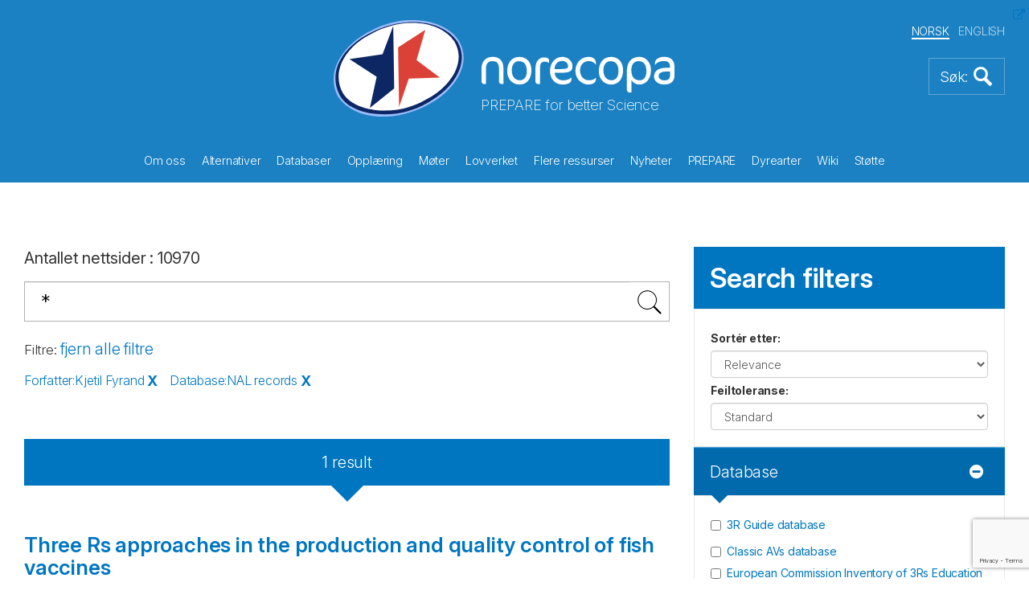

--- FILE ---
content_type: text/html; charset=utf-8
request_url: https://norecopa.no/no/search?q=*&fq=author:%22Kjetil%20Fyrand%22&fq=db:%22nal%22
body_size: 227994
content:
<!DOCTYPE html>
<html lang="no">
<head>
    <meta charset="utf-8">
    <meta http-equiv="X-UA-Compatible" content="IE=edge">
    <meta name="viewport" content="width=device-width, initial-scale=1">
    <!-- The above 3 meta tags *must* come first in the head; any other head content must come *after* these tags -->
    <meta name="author" content="">
    <link rel="apple-touch-icon" sizes="57x57" href="/apple-touch-icon-57x57.png">
    <link rel="apple-touch-icon" sizes="60x60" href="/apple-touch-icon-60x60.png">
    <link rel="apple-touch-icon" sizes="72x72" href="/apple-touch-icon-72x72.png">
    <link rel="apple-touch-icon" sizes="76x76" href="/apple-touch-icon-76x76.png">
    <link rel="apple-touch-icon" sizes="114x114" href="/apple-touch-icon-114x114.png">
    <link rel="apple-touch-icon" sizes="120x120" href="/apple-touch-icon-120x120.png">
    <link rel="apple-touch-icon" sizes="144x144" href="/apple-touch-icon-144x144.png">
    <link rel="apple-touch-icon" sizes="152x152" href="/apple-touch-icon-152x152.png">
    <link rel="apple-touch-icon" sizes="180x180" href="/apple-touch-icon-180x180.png">
    <link rel="icon" type="image/png" sizes="32x32" href="/favicon-32x32.png">
    <link rel="icon" type="image/png" sizes="192x192" href="/android-chrome-192x192.png">
    <link rel="icon" type="image/png" sizes="96x96" href="/favicon-96x96.png">
    <link rel="icon" type="image/png" sizes="16x16" href="/favicon-16x16.png">
    <link rel="manifest" href="/manifest.json">
    <link rel="mask-icon" color="#177dbe" href="/safari-pinned-tab.svg">
    <meta name="msapplication-TileColor" content="#da532c">
    <meta name="msapplication-TileImage" content="/mstile-144x144.png">
    <meta name="theme-color" content="#177dbe">
    <meta name="key" content="344cb0c9d8924f7cb0a7500aae87c26b"/>
    <meta name="og:title" content="Search"/>


    <title>Search</title>
    
    <link rel="stylesheet" href="/css/bootstrap.min.css">
    <link rel="stylesheet" href="/css/magnific-popup.css">
    <link rel="stylesheet" href="/consent/cookieconsent.css">
    <link rel="stylesheet" href="/css/custom.css?49327796">


    <script src="/Scripts/jquery-2.1.4.min.js"></script>
    <script src="/js/bootstrap.min.js"></script>
    <script src="/js/jquery.matchHeight-min.js"></script>
    <script src="/js/jquery.magnific-popup.min.js"></script>
    <script src="/js/jquery.twbsPagination.min.js"></script>
    <script src="/js/enquire.min.js"></script>


    <script src="https://ajax.aspnetcdn.com/ajax/jquery.validate/1.13.1/jquery.validate.min.js"></script>
    <script src="https://ajax.aspnetcdn.com/ajax/mvc/5.1/jquery.validate.unobtrusive.min.js"></script>
    
</head>
<body>
    
<script>
    let userId = window.localStorage.getItem("userId");
    if (!userId) {
        userId = "e2c6a626-214b-4370-918e-3625f455a7ac";
        window.localStorage.setItem("userId", userId);
    }
    document.userId = userId;
</script>
<script>
    let language = 'nb';
    let isSearchPage = true;
    let hideLoadingTimeout = null;


    document.culture = 'nb';
    document.apiKey = "4ca6a41d7cb79cd0d73e8b56623044fb";
    document.applicationId = "1IV16HRCCR";
    document.umbracoHost = "";
    document.searchCollection = "norecopa";
    document.isLoggedInUser = false;
    document.prefetch = {"hits":[{"url":"/inventory3rs/human-on-a-chip-could-replace-animal-testing/","id":"ca43e-en","db":"inventory3r","name":"‘Human-on-a-chip’ could replace animal testing","ingress":{},"objectID":"ca43e-en","_highlightResult":{"url":{"value":"/inventory3rs/human-on-a-chip-could-replace-animal-testing/","matchLevel":"none","matchedWords":[]},"id":{"value":"ca43e-en","matchLevel":"none","matchedWords":[]},"hash_id":{"value":"ca43e","matchLevel":"none","matchedWords":[]},"document_id":{"value":"11931","matchLevel":"none","matchedWords":[]},"name":{"value":"‘Human-on-a-chip’ could replace animal testing","matchLevel":"none","matchedWords":[]},"text":{"value":"‘Human-on-a-chip’ could replace animal testing A team of scientists and engineers at Lawrence Livermore National Laboratory is developing “human-on-a-chip,” a miniature external replication of the human body, integrating biology and engineering with a combination of microfluidics and multi-electrode arrays. http://universityofcalifornia.edu/news/human-chip-could-replace-animal-testing    ","matchLevel":"none","matchedWords":[]},"last_changed":{"value":"2019-06-04T11:19:18.6Z","matchLevel":"none","matchedWords":[]}}},{"url":"/norina/billy-torso-model/","id":"11b0a-en","db":"NORINA","ingress":" The \"Billy\"  Torso Model  of a young boy accurately details over 100 intricate body structures.   Type of record: Model.   Category: Anatomy (human). ","author":[],"supplier":["Fisher Science Education","eNasco"],"name":"\"Billy\" Torso Model","objectID":"11b0a-en","_highlightResult":{"url":{"value":"/norina/billy-torso-model/","matchLevel":"none","matchedWords":[]},"id":{"value":"11b0a-en","matchLevel":"none","matchedWords":[]},"hash_id":{"value":"11b0a","matchLevel":"none","matchedWords":[]},"document_id":{"value":"17156","matchLevel":"none","matchedWords":[]},"ingress":{"value":" The \"Billy\"  Torso Model  of a young boy accurately details over 100 intricate body structures.   Type of record: Model.   Category: Anatomy (human). ","matchLevel":"none","matchedWords":[]},"description":{"value":" The \"Billy\"  Torso Model  of a young boy accurately details over 100 intricate body structures. The external surface shows superficial musculature, rib casing, and other anatomical features (skeletal). The torso opens to expose the respiratory, circulatory, digestive, nervous, and urinary systems. The lungs, heart, and digestive organs (stomach, liver, intestines) are easily removable for further examination. Rugged and portable, the model stands on its base or can be laid flat. The 54-page, in-depth Lesson Plan includes detailed background information, identification of keyed features, vocabulary list, and answers to basic questions. Constructed of high impact plastic reinforced with urethane foam.   Measures 28 x 12 inches.  Suitable for health, physiology, first aid and general science classes. \n See record number  1491  for a similar torso model.    Price : Nasco: US$428.75 each; Fisher: US$593.00 each; Griffin: £517.24 each ","matchLevel":"none","matchedWords":[]},"last_changed":{"value":"2023-07-19T23:15:23.863Z","matchLevel":"none","matchedWords":[]},"supplier":[{"value":"Fisher Science Education","matchLevel":"none","matchedWords":[]},{"value":"eNasco","matchLevel":"none","matchedWords":[]}],"old_id":{"value":"1973","matchLevel":"none","matchedWords":[]},"name":{"value":"\"Billy\" Torso Model","matchLevel":"none","matchedWords":[]}}},{"url":"/norina/castro-castration-module/","id":"d2a9d-en","db":"NORINA","ingress":" The soft castration module with the integrated testicles allows the lifelike simulation of a surgical castration as well as tail docking on model \"Castro\". ​ ","author":[],"supplier":["Veteducators GmbH - Vetiqo"],"name":"\"Castro\" castration module","objectID":"d2a9d-en","_highlightResult":{"url":{"value":"/norina/castro-castration-module/","matchLevel":"none","matchedWords":[]},"id":{"value":"d2a9d-en","matchLevel":"none","matchedWords":[]},"hash_id":{"value":"d2a9d","matchLevel":"none","matchedWords":[]},"document_id":{"value":"19213","matchLevel":"none","matchedWords":[]},"ingress":{"value":" The soft castration module with the integrated testicles allows the lifelike simulation of a surgical castration as well as tail docking on model \"Castro\". ​ ","matchLevel":"none","matchedWords":[]},"description":{"value":" The  soft castration module  with integrated testicles allows the lifelike simulation of a surgical castration as well as tail docking on the model  \"Castro\" . ​After a surgical incision through the outer skin, the testicles can be moved forward, the spermatic cords can be cut and the wound can be treated. In addition to castration, the testicle module also allows controlled training of tail docking. After successful application, the module can be changed with just one hand movement and Castro is ready for the next application. \n Also available in a value pack with 25 pieces (number: #007-011-01) &amp; 50 pieces (number: #007-011-02). \n  Article number: #007-011-00  Dimensions: 4 x 8 x 4 cm \n Please watch this  video . \n  Accessories &amp; related products :  Surgical castration of \"Castro\" ,  i.m. module Castro  &amp;  Skin – pig . \n See the  Vetiqo website  for more information about prices. ","matchLevel":"none","matchedWords":[]},"last_changed":{"value":"2023-07-19T23:15:59.083Z","matchLevel":"none","matchedWords":[]},"supplier":[{"value":"Veteducators GmbH - Vetiqo","matchLevel":"none","matchedWords":[]}],"old_id":{"value":"0","matchLevel":"none","matchedWords":[]},"name":{"value":"\"Castro\" castration module","matchLevel":"none","matchedWords":[]}}},{"url":"/nal-entries/2928635/","id":"41560-en","db":"nal","name":"\"Europe goes alternative\" - what's all the fuss about?","ingress":"Journal: Alternatives To Laboratory Animals (ATLA), ","author":["Combes, R."],"publisher":"","objectID":"41560-en","_highlightResult":{"url":{"value":"/nal-entries/2928635/","matchLevel":"none","matchedWords":[]},"id":{"value":"41560-en","matchLevel":"none","matchedWords":[]},"hash_id":{"value":"41560","matchLevel":"none","matchedWords":[]},"document_id":{"value":"14594","matchLevel":"none","matchedWords":[]},"name":{"value":"\"Europe goes alternative\" - what's all the fuss about?","matchLevel":"none","matchedWords":[]},"old_id":{"value":"2928635","matchLevel":"none","matchedWords":[]},"ingress":{"value":"Journal: Alternatives To Laboratory Animals (ATLA), ","matchLevel":"none","matchedWords":[]},"text":{"value":"  0261-1929 volume 33 no. 6 https://journals.sagepub.com/doi/abs/10.1177/026119290503300611  animal use alternatives;European Union;in vitro studies;toxicity testing","matchLevel":"none","matchedWords":[]},"last_changed":{"value":"2022-09-27T12:34:42.623Z","matchLevel":"none","matchedWords":[]},"author":[{"value":"Combes, R.","matchLevel":"none","matchedWords":[]}],"publisher":{"value":"","matchLevel":"none","matchedWords":[]},"year":{"value":"2005","matchLevel":"none","matchedWords":[]}}},{"url":"/norina/gyndog-amniotic-sacs/","id":"0fd1f-en","db":"NORINA","ingress":"  These amniotic sacs enable a lifelike presentation of a puppy in the canine vagina under parturition  ","author":[],"supplier":["Veteducators GmbH - Vetiqo"],"name":"\"Gyndog\" - Amniotic sacs","objectID":"0fd1f-en","_highlightResult":{"url":{"value":"/norina/gyndog-amniotic-sacs/","matchLevel":"none","matchedWords":[]},"id":{"value":"0fd1f-en","matchLevel":"none","matchedWords":[]},"hash_id":{"value":"0fd1f","matchLevel":"none","matchedWords":[]},"document_id":{"value":"18893","matchLevel":"none","matchedWords":[]},"ingress":{"value":"  These amniotic sacs enable a lifelike presentation of a puppy in the canine vagina under parturition  ","matchLevel":"none","matchedWords":[]},"description":{"value":" These  amniotic sacs  enable a lifelike presentation of a puppy in the canine vagina during parturition. For the use in the&nbsp;birth simulation set&nbsp;with Gyndog  \"Gynnie\" . Includes 20 pieces per package. Puppies are not included. \n This is a part of the&nbsp; Gyndog  set of products. The set includes the bitch \"Gynnie\" and associated basic equipment for gynecological examinations such as the&nbsp; uterus ,  birth simulation set ,  pelvis ,  vena cephalica ,  puppy trio  and  blood bag . \n See also&nbsp; Vetiqo's YouTube channel . \n See&nbsp; the Vetiqo website &nbsp;for more information about prices. ","matchLevel":"none","matchedWords":[]},"last_changed":{"value":"2025-10-02T06:51:54.4Z","matchLevel":"none","matchedWords":[]},"supplier":[{"value":"Veteducators GmbH - Vetiqo","matchLevel":"none","matchedWords":[]}],"old_id":{"value":"0","matchLevel":"none","matchedWords":[]},"name":{"value":"\"Gyndog\" - Amniotic sacs","matchLevel":"none","matchedWords":[]}}},{"url":"/norina/gynnie-birth-simulation-set/","id":"fede4-en","db":"NORINA","ingress":" The birth simulation set enables a comprehensive simulation of the parturition of a bitch - from the diagnosis of various dystocias, the development of the puppies to the neonatal emergency care ","author":[],"supplier":["Veteducators GmbH - Vetiqo"],"name":"\"Gynnie\" - Birth simulation set","objectID":"fede4-en","_highlightResult":{"url":{"value":"/norina/gynnie-birth-simulation-set/","matchLevel":"none","matchedWords":[]},"id":{"value":"fede4-en","matchLevel":"none","matchedWords":[]},"hash_id":{"value":"fede4","matchLevel":"none","matchedWords":[]},"document_id":{"value":"18889","matchLevel":"none","matchedWords":[]},"ingress":{"value":" The birth simulation set enables a comprehensive simulation of the parturition of a bitch - from the diagnosis of various dystocias, the development of the puppies to the neonatal emergency care ","matchLevel":"none","matchedWords":[]},"description":{"value":"  The birth simulation set  enables a comprehensive simulation of the parturition of a bitch - from the diagnosis of various dystocias, the development of the puppies to the neonatal emergency care. The uterus can be installed in  \"Gynnie\"  in a few simple steps. \n The three different puppies enable the simulation of different position anomalies in the birth simulator. In addition to the training in neonatal emergency care, artificial nutrition and the suctioning of amniotic fluid can be trained. \n  Gynecological examinations in the bitch belong to the basic manual skills in small animal practice.   \"Gynnie\"   is one of a set of products in the   Gyndog   set of products. The set includes a  uterus ,  birth simulation set ,  puppy trio ,  amniotic sacs ,  pelvis ,  vena cephalica  and  blood bag .  \n The birth simulation set includes: \n \n uterus parturition \n puppy \"Ute\" with ventral deviation of the head \n puppy \"Schnute\" in physiological position and continuous gastrointestinal tract \n puppy \"Kasimir\" with bilateral hip flexion and continuous gastrointestinal tract \n 20 amniotic sacs \n \n Article no. #004-060-01 \n  See also  Vetiqo's YouTube channel .  \n  See   the Vetiqo website   for more information about prices.  ","matchLevel":"none","matchedWords":[]},"last_changed":{"value":"2023-07-19T23:25:47.807Z","matchLevel":"none","matchedWords":[]},"supplier":[{"value":"Veteducators GmbH - Vetiqo","matchLevel":"none","matchedWords":[]}],"old_id":{"value":"0","matchLevel":"none","matchedWords":[]},"name":{"value":"\"Gynnie\" - Birth simulation set","matchLevel":"none","matchedWords":[]}}},{"url":"/norina/gynnie-pelvis/","id":"7a141-en","db":"NORINA","ingress":" This detailed pelvis reproduces the anatomical structures of a bone pelvis of the medium-sized bitch ","author":[],"supplier":["Veteducators GmbH - Vetiqo"],"name":"\"Gynnie\" - Pelvis","objectID":"7a141-en","_highlightResult":{"url":{"value":"/norina/gynnie-pelvis/","matchLevel":"none","matchedWords":[]},"id":{"value":"7a141-en","matchLevel":"none","matchedWords":[]},"hash_id":{"value":"7a141","matchLevel":"none","matchedWords":[]},"document_id":{"value":"18888","matchLevel":"none","matchedWords":[]},"ingress":{"value":" This detailed pelvis reproduces the anatomical structures of a bone pelvis of the medium-sized bitch ","matchLevel":"none","matchedWords":[]},"description":{"value":"  This detailed pelvis   simulates  the anatomical structures of the pelvis of the medium-sized bitch. It can be mounted in   \"Gynnie\"   or used alone for demonstration purposes, e.g. in the context of obstetrics. \n  \"Gynnie\" is one of a set of products in the  Gyndog  set of products. The set includes a  uterus ,  birth simulation set ,  puppy trio ,  amniotic sacs ,  vena cephalica  and  blood bag .  \n  Dimensions: ca. 17 x 12 x 5cm    Article no. #004-030-00 \n  See also  Vetiqo's YouTube channel .  \n  See   the Vetiqo website  for more information about prices. ","matchLevel":"none","matchedWords":[]},"last_changed":{"value":"2023-07-19T23:15:45.953Z","matchLevel":"none","matchedWords":[]},"supplier":[{"value":"Veteducators GmbH - Vetiqo","matchLevel":"none","matchedWords":[]}],"old_id":{"value":"0","matchLevel":"none","matchedWords":[]},"name":{"value":"\"Gynnie\" - Pelvis","matchLevel":"none","matchedWords":[]}}},{"url":"/norina/gynnie-uterus-estrus/","id":"36ba7-en","db":"NORINA","ingress":" This simulation of a canine uterus allows a variety of training options, from vaginoscopic examination by speculum to endoscopic insemination ","author":[],"supplier":["Veteducators GmbH - Vetiqo"],"name":"\"Gynnie\" Uterus – estrus","objectID":"36ba7-en","_highlightResult":{"url":{"value":"/norina/gynnie-uterus-estrus/","matchLevel":"none","matchedWords":[]},"id":{"value":"36ba7-en","matchLevel":"none","matchedWords":[]},"hash_id":{"value":"36ba7","matchLevel":"none","matchedWords":[]},"document_id":{"value":"18887","matchLevel":"none","matchedWords":[]},"ingress":{"value":" This simulation of a canine uterus allows a variety of training options, from vaginoscopic examination by speculum to endoscopic insemination ","matchLevel":"none","matchedWords":[]},"description":{"value":"  This simulation of a canine uterus  allows a variety of training options, from vaginoscopic examination by speculum to endoscopic insemination. Artificial insemination can be trained with a balloon catheter or with endoscope-guided catheterization of the cervix. The uterus presents a detailed mucosa with secondary folds, the dorsomedian fold and a cervix. \n  Gynecological examinations in the bitch belong to the basic manual skills in small animal practice.  \"Gynnie\"  is one of a set of products in the  Gyndog  set of products. The set includes a  birth simulation set ,  puppy trio ,  amniotic sacs ,  pelvis ,  vena cephalica  and  blood bag .  \n  Dimensions: ca. 17 x 10cm   V  agina: ca. 17 x 3cm  Article no. #004-020-00 \n  See also  Vetiqo's YouTube channel .  \n  See   the Vetiqo website   for more information about prices.  ","matchLevel":"none","matchedWords":[]},"last_changed":{"value":"2023-07-19T23:27:30.08Z","matchLevel":"none","matchedWords":[]},"supplier":[{"value":"Veteducators GmbH - Vetiqo","matchLevel":"none","matchedWords":[]}],"old_id":{"value":"0","matchLevel":"none","matchedWords":[]},"name":{"value":"\"Gynnie\" Uterus – estrus","matchLevel":"none","matchedWords":[]}}},{"url":"/norina/gynnie-uterus-sampling-catheterization/","id":"911bd-en","db":"NORINA","ingress":" Uterus - Sampling &amp; Catheterization is a bitch uterus that allows realistic training of various sampling techniques – from vaginal swab collection to urine sampling via catheter – while providing visual feedback for effective training. ","author":[],"supplier":["Veteducators GmbH - Vetiqo"],"name":"\"Gynnie\" Uterus - Sampling & Catheterization","objectID":"911bd-en","_highlightResult":{"url":{"value":"/norina/gynnie-uterus-sampling-catheterization/","matchLevel":"none","matchedWords":[]},"id":{"value":"911bd-en","matchLevel":"none","matchedWords":[]},"hash_id":{"value":"911bd","matchLevel":"none","matchedWords":[]},"document_id":{"value":"22831","matchLevel":"none","matchedWords":[]},"ingress":{"value":" Uterus - Sampling &amp; Catheterization is a bitch uterus that allows realistic training of various sampling techniques – from vaginal swab collection to urine sampling via catheter – while providing visual feedback for effective training. ","matchLevel":"none","matchedWords":[]},"description":{"value":"  Uterus - Sampling &amp; Catheterization &nbsp;is a bitch uterus that allows realistic training of various sampling techniques – from vaginal swab collection to urine sampling via catheter – while providing visual feedback for effective training. The model design combines scientific expertise with practical requirements, providing realistic, animal-sparing training. \n   Various application possibilities  : \n \n Vaginal examination using a speculum \n Vaginal examination using an endoscope \n Swab sample collection from the dorsal vaginal vault with feedback \n Urine sampling via urinary catheter \n \n   Gynecological Examination  : The lifelike genital tract enables realistic training of vaginoscopic examinations with a speculum or endoscope - complete with secondary folds, dorsomedian crest, and a clearly palpable cervix.&nbsp; \n   Swab Sample Collection with Feedback  : The uterus features an integrated feedback module that visually indicates correct swab placement at the dorsal vaginal vault. Training can be performed with or without a speculum, ensuring immediate learning success and realistic practice. \n   Realistic Urine Sampling  : The realistic bladder with anatomically correct urethral opening enables hands-on training of catheterization and urine sampling. Fillable with artificial urine. \n   Scope of delivery:   \n \n Uterus with feedback system for sampling techniques \n 100 ml of artificial urine (Gynnie, urinary catheter, and swabs are not included). \n \n Article no:  004-021-00  Dimensions: approx. 17 x 10 cm Vagina: approx. 17 x 3 cm \n Please watch  Gyndog \"Gynnie\"  on YouTube. \n Other Gynnie products from Vetiqo:&nbsp; Gyndog \"Gynnie\" ,  Uterus – estrus ,&nbsp; Pelvis ,  Birth simulation set ,    Vena cephalica ,&nbsp; Amniotic sacs  &amp;  Puppy-Trio \"Ute, Schnute, Kasimir\" . \n €549,00 ","matchLevel":"none","matchedWords":[]},"last_changed":{"value":"2025-11-14T11:36:43.597Z","matchLevel":"none","matchedWords":[]},"supplier":[{"value":"Veteducators GmbH - Vetiqo","matchLevel":"none","matchedWords":[]}],"old_id":{"value":"0","matchLevel":"none","matchedWords":[]},"name":{"value":"\"Gynnie\" Uterus - Sampling & Catheterization","matchLevel":"none","matchedWords":[]}}},{"url":"/norina/o-bajan-original-arabian-horse/","id":"733a7-en","db":"NORINA","ingress":" \"O Bajan\", original Arabian thoroughbred mare from the Hungarian Royal Stud of Bábolna, that is mainly made from plaster and supplied on a base. ","author":[],"supplier":["Adam, Rouilly Ltd."],"name":"\"O Bajan\", original Arabian Horse","objectID":"733a7-en","_highlightResult":{"url":{"value":"/norina/o-bajan-original-arabian-horse/","matchLevel":"none","matchedWords":[]},"id":{"value":"733a7-en","matchLevel":"none","matchedWords":[]},"hash_id":{"value":"733a7","matchLevel":"none","matchedWords":[]},"document_id":{"value":"19099","matchLevel":"none","matchedWords":[]},"ingress":{"value":" \"O Bajan\", original Arabian thoroughbred mare from the Hungarian Royal Stud of Bábolna, that is mainly made from plaster and supplied on a base. ","matchLevel":"none","matchedWords":[]},"description":{"value":"  \"O Bajan\" , original Arabian thoroughbred mare from the Hungarian Royal Stud of Bábolna, that is mainly made from plaster and supplied on a base. The extensive SOMSO® Series of figurines of thoroughbred animals iilustrates the different breed standards in great detail and accuracy. The special catalogue SOMSO® figurines of thoroughbred animals is available on request. \n  Item number : ZO62/I-17 \n For comparison please see  Thoroughbred Stallion “Dark Ronald\"  &amp;  Herkules, Dutch Bull .  \n For pricing information, please contact your local Distributor. ","matchLevel":"none","matchedWords":[]},"last_changed":{"value":"2023-07-19T23:15:45.283Z","matchLevel":"none","matchedWords":[]},"supplier":[{"value":"Adam, Rouilly Ltd.","matchLevel":"none","matchedWords":[]}],"old_id":{"value":"0","matchLevel":"none","matchedWords":[]},"name":{"value":"\"O Bajan\", original Arabian Horse","matchLevel":"none","matchedWords":[]}}},{"url":"/norina/pat-pressure-ulcer-staging-model/","id":"d361e-en","db":"NORINA","ingress":" This is a compact simulator with realistic pressure ulcers to help trainees in the identification and assessment of wounds. Type of record: Simulator. Category: Medicine ","author":[],"supplier":["Limbs & Things"],"name":"\"Pat\" Pressure Ulcer Staging Model","objectID":"d361e-en","_highlightResult":{"url":{"value":"/norina/pat-pressure-ulcer-staging-model/","matchLevel":"none","matchedWords":[]},"id":{"value":"d361e-en","matchLevel":"none","matchedWords":[]},"hash_id":{"value":"d361e","matchLevel":"none","matchedWords":[]},"document_id":{"value":"17365","matchLevel":"none","matchedWords":[]},"ingress":{"value":" This is a compact simulator with realistic pressure ulcers to help trainees in the identification and assessment of wounds. Type of record: Simulator. Category: Medicine ","matchLevel":"none","matchedWords":[]},"description":{"value":" This is a  compact simulator  with realistic pressure ulcers to help trainees in the identification and assessment of wounds. By using this simulator, trainees can learn skills like: Wound identification and assessment; Routine cleansing; and Dressing techniques. \n Please  click here  for information on Features and Package Contents.   PRODUCT NO. VTA0980  \n For pricing information, please find your  local Distributor .  ","matchLevel":"none","matchedWords":[]},"last_changed":{"value":"2023-03-06T12:22:17.827Z","matchLevel":"none","matchedWords":[]},"supplier":[{"value":"Limbs & Things","matchLevel":"none","matchedWords":[]}],"old_id":{"value":"9353","matchLevel":"none","matchedWords":[]},"name":{"value":"\"Pat\" Pressure Ulcer Staging Model","matchLevel":"none","matchedWords":[]}}},{"url":"/norina/rita-rhesus-monkey-leg/","id":"8bb0d-en","db":"NORINA","ingress":" \"Rita\" enables lifelike training of blood sampling, injections and the placement of vein catheters. ","author":[],"supplier":["Veteducators GmbH - Vetiqo"],"name":"\"Rita\" Rhesus monkey leg","objectID":"8bb0d-en","_highlightResult":{"url":{"value":"/norina/rita-rhesus-monkey-leg/","matchLevel":"none","matchedWords":[]},"id":{"value":"8bb0d-en","matchLevel":"none","matchedWords":[]},"hash_id":{"value":"8bb0d","matchLevel":"none","matchedWords":[]},"document_id":{"value":"9398","matchLevel":"none","matchedWords":[]},"ingress":{"value":" \"Rita\" enables lifelike training of blood sampling, injections and the placement of vein catheters. ","matchLevel":"none","matchedWords":[]},"description":{"value":"  \"Rita\"  enables lifelike training of blood sampling, injections and the placement of vein catheters. \n Additional \"femoral veins\" can be purchased. \n Prices: \"Rita\" Rhesus: 4,112 euros  Extra femoral vein : 42.80 euros  Set of 3 extra femoral veins : 115.60 euros  Bag of artificial blood  with tubing: 39.90 euros \n Please see  Blood sampling in monkey simulator \"Rita Rhesus\" . \n More information from info@vetiqo.com  ","matchLevel":"none","matchedWords":[]},"last_changed":{"value":"2023-07-19T23:20:48.457Z","matchLevel":"none","matchedWords":[]},"supplier":[{"value":"Veteducators GmbH - Vetiqo","matchLevel":"none","matchedWords":[]}],"old_id":{"value":"0","matchLevel":"none","matchedWords":[]},"name":{"value":"\"Rita\" Rhesus monkey leg","matchLevel":"none","matchedWords":[]}}},{"url":"/norina/rocky-dog-positioning-manikin/","id":"cd763-en","db":"NORINA","ingress":" \"Rocky\" Canine - Positioning Manikin is designed for teaching the ability to position a dog correctly. ","author":[],"supplier":["Erler Zimmer"],"name":"\"Rocky\" Dog - Positioning Manikin","objectID":"cd763-en","_highlightResult":{"url":{"value":"/norina/rocky-dog-positioning-manikin/","matchLevel":"none","matchedWords":[]},"id":{"value":"cd763-en","matchLevel":"none","matchedWords":[]},"hash_id":{"value":"cd763","matchLevel":"none","matchedWords":[]},"document_id":{"value":"19746","matchLevel":"none","matchedWords":[]},"ingress":{"value":" \"Rocky\" Canine - Positioning Manikin is designed for teaching the ability to position a dog correctly. ","matchLevel":"none","matchedWords":[]},"description":{"value":"  \"Rocky\" Canine - Positioning Manikin  is designed for teaching the ability to position a dog correctly. Positioning is a skill that is constantly required, be it for castrating or spaying, for abdominal surgery or for x-rays. Positioning to stabilize the spine, the supine position or any other position is possible. \"Rocky\" offers natural mobility and also realistic resistances, so that it can be practiced in a simulation environment before the practitioner works with a real animal. The mobility of the shoulders, hips is 90°, the knees, elbows, ankles and carpal joints have the same mobility. \n Great for use with trainee vets and veterinary nurses. \n  Article no. VET4630  \n \n Including 5 year guarantee \n Weight: 5.5KG \n Manufacturer: Erler Zimmer \n \n   Please see other Canine Manikin :  \n \n  CasPeR The CPR Dog Manikin  \n  Cysto Dog Manikin  \n  Canine Vet Trainer &nbsp; &nbsp;&nbsp; \n  CPR Canine Training Manikin  \n  Manikin - Whelping Dog  \n  Advanced Sanitary CPR Dog  \n  Jerry K-9 CPR Mannikin (Dog)  \n  Advanced Airway Jerry (AA ) \n  Critical Care Jerry (Dog)  \n  CeePeR K-9 Mannikin  \n  Emily K9 Positioning Mannikin  \n \n  3,867.50 €  ","matchLevel":"none","matchedWords":[]},"last_changed":{"value":"2025-10-27T11:59:03.71Z","matchLevel":"none","matchedWords":[]},"supplier":[{"value":"Erler Zimmer","matchLevel":"none","matchedWords":[]}],"old_id":{"value":"0","matchLevel":"none","matchedWords":[]},"name":{"value":"\"Rocky\" Dog - Positioning Manikin","matchLevel":"none","matchedWords":[]}}},{"url":"/nal-entries/3019550/","id":"71592-en","db":"nal","name":"'Return to home cage' as a reward for maze learning in young and old genetically heterogeneous mice","ingress":"Journal: Comparative medicine, Recent studies have shown that 'return to home cage' can serve as a reward for maze learning in adult male mice. The present study examined whether the same reward is an effective motivator of learning in young and old mice and included females in the study design. We tested 25- and 65-d-old HS mice and 85- and 800-d-old B6D2F2 mice in a Lashley III maze. Return to home cage motivated maze acquisition in all groups. Compared with 65-d-old HS mice, 25-d-olds acquired the maze more slowly, took longer to achieve the test criterion, and showed increased latency to reach the goal box. There was no difference between 85- and 800-d-old B6D2F2 mice in rate of acquisition. This reward procedure may reduce the potentially confounding effects of deprivation or aversive stimuli on maze performance and may be suitable as a motivational procedure for a wide range of subject groups.","author":["Blizard, D.A.","Weinheimer, V.K.","Klein, L.C.","Petrill, S.A.","Cohen, R.","McClearn, G.E."],"publisher":"","objectID":"71592-en","_highlightResult":{"url":{"value":"/nal-entries/3019550/","matchLevel":"none","matchedWords":[]},"id":{"value":"71592-en","matchLevel":"none","matchedWords":[]},"hash_id":{"value":"71592","matchLevel":"none","matchedWords":[]},"document_id":{"value":"12292","matchLevel":"none","matchedWords":[]},"name":{"value":"'Return to home cage' as a reward for maze learning in young and old genetically heterogeneous mice","matchLevel":"none","matchedWords":[]},"old_id":{"value":"3019550","matchLevel":"none","matchedWords":[]},"ingress":{"value":"Journal: Comparative medicine, Recent studies have shown that 'return to home cage' can serve as a reward for maze learning in adult male mice. The present study examined whether the same reward is an effective motivator of learning in young and old mice and included females in the study design. We tested 25- and 65-d-old HS mice and 85- and 800-d-old B6D2F2 mice in a Lashley III maze. Return to home cage motivated maze acquisition in all groups. Compared with 65-d-old HS mice, 25-d-olds acquired the maze more slowly, took longer to achieve the test criterion, and showed increased latency to reach the goal box. There was no difference between 85- and 800-d-old B6D2F2 mice in rate of acquisition. This reward procedure may reduce the potentially confounding effects of deprivation or aversive stimuli on maze performance and may be suitable as a motivational procedure for a wide range of subject groups.","matchLevel":"none","matchedWords":[]},"text":{"value":"Recent studies have shown that 'return to home cage' can serve as a reward for maze learning in adult male mice. The present study examined whether the same reward is an effective motivator of learning in young and old mice and included females in the study design. We tested 25- and 65-d-old HS mice and 85- and 800-d-old B6D2F2 mice in a Lashley III maze. Return to home cage motivated maze acquisition in all groups. Compared with 65-d-old HS mice, 25-d-olds acquired the maze more slowly, took longer to achieve the test criterion, and showed increased latency to reach the goal box. There was no difference between 85- and 800-d-old B6D2F2 mice in rate of acquisition. This reward procedure may reduce the potentially confounding effects of deprivation or aversive stimuli on maze performance and may be suitable as a motivational procedure for a wide range of subject groups.  1532-0820 56 v. 3 no.   laboratory animals;animal age;gender differences;motivation;learning;conditioned behavior;memory;animal use refinement;strains;crossbreds","matchLevel":"none","matchedWords":[]},"last_changed":{"value":"2021-02-11T23:22:35.757Z","matchLevel":"none","matchedWords":[]},"author":[{"value":"Blizard, D.A.","matchLevel":"none","matchedWords":[]},{"value":"Weinheimer, V.K.","matchLevel":"none","matchedWords":[]},{"value":"Klein, L.C.","matchLevel":"none","matchedWords":[]},{"value":"Petrill, S.A.","matchLevel":"none","matchedWords":[]},{"value":"Cohen, R.","matchLevel":"none","matchedWords":[]},{"value":"McClearn, G.E.","matchLevel":"none","matchedWords":[]}],"publisher":{"value":"","matchLevel":"none","matchedWords":[]},"year":{"value":"2006","matchLevel":"none","matchedWords":[]}}},{"url":"/textbase/un-stable-relations-horses-humans-and-social-agency/","id":"c3fc0-en","db":"TextBase","ingress":" (Un)Stable Relations: Horses, Humans and Social Agency explores how horses can be considered as social actors within shared interspecies networks. ","author":["Birke","Lynda & Thompson","Kirrilly"],"publisher":["Routledge"],"name":"(Un)Stable Relations: Horses, Humans and Social Agency","objectID":"c3fc0-en","_highlightResult":{"url":{"value":"/textbase/un-stable-relations-horses-humans-and-social-agency/","matchLevel":"none","matchedWords":[]},"id":{"value":"c3fc0-en","matchLevel":"none","matchedWords":[]},"hash_id":{"value":"c3fc0","matchLevel":"none","matchedWords":[]},"document_id":{"value":"22327","matchLevel":"none","matchedWords":[]},"ingress":{"value":" (Un)Stable Relations: Horses, Humans and Social Agency explores how horses can be considered as social actors within shared interspecies networks. ","matchLevel":"none","matchedWords":[]},"description":{"value":"  (Un)Stable Relations: Horses, Humans and Social Agency  explores how horses can be considered as social actors within shared interspecies networks. It examines what we know about how horses understand us and how we perceive them, as well as the implications of actively recognising other animals as actors within shared social lives. This book explores how interspecies relationships work, using a variety of examples to demonstrate how horses and people build social lives. Considering horses as social actors presents new possibilities for improving the quality of animal lives, the human condition and human-horse relations. \n  1st Edition . 174 Pages. Get access to the individual chapters at  Taylor &amp; Francis eBooks . \n ISBN: Paperback: 9780367874506, Hardback: 9781138939356, eBook: 9781315675053 \n Paperback: £43.99, Hardback: £160.00, eBook: £32.99 (6 Month Rental £24.20, 12 Month Rental £28.60) ","matchLevel":"none","matchedWords":[]},"last_changed":{"value":"2025-06-17T09:35:57.697Z","matchLevel":"none","matchedWords":[]},"author":[{"value":"Birke","matchLevel":"none","matchedWords":[]},{"value":"Lynda & Thompson","matchLevel":"none","matchedWords":[]},{"value":"Kirrilly","matchLevel":"none","matchedWords":[]}],"year":{"value":"2017","matchLevel":"none","matchedWords":[]},"publisher":[{"value":"Routledge","matchLevel":"none","matchedWords":[]}],"old_id":{"value":"0","matchLevel":"none","matchedWords":[]},"name":{"value":"(Un)Stable Relations: Horses, Humans and Social Agency","matchLevel":"none","matchedWords":[]}}},{"url":"/no/nyheter/nyhetsbrev/1-2017/","id":"366a5-nb","db":"content","ingress":"Nyhetsbrev fra Norecopa Hvis du ikke kan lese denne eposten, klikk her. Hjemmeside | Tips en venn | Registrere | Avregistrere DEL NYHETSBREVET P&#197; Velkommen til Norecopas f&#248;rste nyhetsbrev i 2017! Husk at du kan tipse en venn og sosiale medier, eller melde deg av nyhetsbrevene, ved hjelp av knappene ovenfor. Dette er det f&#248;rste nyhetsbrevet i 2017. Vi h&#229;per...","name":"1-2017","objectID":"366a5-nb","_highlightResult":{"url":{"value":"/no/nyheter/nyhetsbrev/1-2017/","matchLevel":"none","matchedWords":[]},"id":{"value":"366a5-nb","matchLevel":"none","matchedWords":[]},"hash_id":{"value":"366a5","matchLevel":"none","matchedWords":[]},"document_id":{"value":"14283","matchLevel":"none","matchedWords":[]},"ingress":{"value":"Nyhetsbrev fra Norecopa Hvis du ikke kan lese denne eposten, klikk her. Hjemmeside | Tips en venn | Registrere | Avregistrere DEL NYHETSBREVET PÅ Velkommen til Norecopas første nyhetsbrev i 2017! Husk at du kan tipse en venn og sosiale medier, eller melde deg av nyhetsbrevene, ved hjelp av knappene ovenfor. Dette er det første nyhetsbrevet i 2017. Vi håper...","matchLevel":"none","matchedWords":[]},"text":{"value":"Nyhetsbrev fra Norecopa Hvis du ikke kan lese denne eposten, klikk her. Hjemmeside | Tips en venn | Registrere | Avregistrere DEL NYHETSBREVET PÅ Velkommen til Norecopas første nyhetsbrev i 2017! Husk at du kan tipse en venn og sosiale medier, eller melde deg av nyhetsbrevene, ved hjelp av knappene ovenfor. Dette er det første nyhetsbrevet i 2017. Vi håper at året har begynt godt, og vi ønsker deg et godt år! Dette brevet inneholder følgende saker: •  \nArbeidet med Norecopas nettsider •  \nInvitasjon til åpent møte om prosjektet ENRICH Fish •  \nInvitasjon til internasjonalt møte om viltforskning •  \nDet danske 3R-senteret utlyser 1,5 millioner til 3R-arbeid •  \nUndervisningsmateriale fra det danske 3R-senteret •  \nNettbasert forsøksdyrmøte •  \nNå er det på tide å nominere til 3R-prisen! •  \nNorsk Dyretekniker Forening •  \nGode råd til lokale dyrevelferdsorganer •  \nInitiativ fra den nederlandske nasjonale forsøksdyrkomiteen •  \nDele på forsøksdyrmateriale og reduser bruken •  \nGlimt fra forskningen •  \nTil ettertanke •  \nFra mediene •  \nMøtekalender Arbeidet med Norecopas nettsider Vi har brukt de siste ukene til å finjustere og validere en omfattende modul bak Norecopas nettsider, som kontrollerer alle interne og eksterne lenker til andre nettsider. Det er over 80 000 forekomster av de nesten 23 000 unike lenkene på nettstedet. Det var gledelig å få konstatert at under 4% av disse lenkene er døde og må endres. Dette til tross for at deler av informasjonen på nettstedet, f.eks. NORINA-databasen , har eksistert i 25 år. Noen områder, som f.eks. databasen 3R-Guide , som inneholder informasjon om databaser, retningslinjer for dyreforsøk, informasjonssentre, tidsskrifter og diskusjonsfora, har ingen døde lenker i det hele tatt. Vi skal bruke de neste ukene til å redusere antallet døde lenker til null. Mange av de døde lenkene befinner seg i gamle nyhetsbrev som er arkivert på nettsidene, og som leses sjeldent. Gå til Norecopas nettsider Invitasjon til åpent møte om prosjektet ENRICH Fish Norecopa er ansvarlig for én av arbeidspakkene i et to-årig forskningsprosjekt finansiert av Forskningsrådet som heter ENRICH Fish, www.enrich-fish.net . Prosjektet har hatt som mål å utrede bedre metoder for å gi laks i laboratorieforsøk bedre miljøberikelse og dermed bedre velferd. Prosjektet har sett på metoder for såvel fysisk som sosial berikelse av laksens miljø. Prosjektet tar slutt i enden av mars. Norecopa arrangerer to identiske åpne møter for å fortelle om resultatene fra ENRICH Fish, det ene i Bergen på tirsdag den 22. februar og det andre i Tromsø dagen etterpå. På møtene blir det også holdt foredrag med mer generelt stoff fra eksperter innen miljøberikelse og dyrevelferd, samt en oversikt over hva Norecopa kan bidra med når det gjelder dyreforsøk. Programmer for de to dagene kan lastes ned her . Møtene er gratis og alle som er interessert i temaet ønskes velkommen. Av hensyn til logistikken, er det påmelding til disse møtene, til adrian.smith@norecopa.no . Vi viser til en separat utsendelse om dette møtet. Invitasjon til internasjonalt møte om viltforskning Norecopa planlegger et nytt møte i serien \" Harmonisation of the Care and Use of Animals in Research \". Møtene i serien har sett på utfordringene knyttet til henholdsvis fisk, vilt og husdyr. Det siste møte om vilt var i 2008, og vi planlegger en oppfølger til dette i perioden 26.-27. oktober i år. Møtet blir arrangert på et hotell på Gardermoen i nærheten av terminalbygningen. Vi kommer tilbake med mer informasjon i senere nyhetsbrev. Interesserte kan allerede nå tegne sin interesse for møtet ved å sende en epost til Norecopas sekretær . Det danske 3R-senteret utlyser 1,5 millioner til 3R-arbeid Det danske 3R-senteret har igjen utlyst 1,5 millioner kroner til forsknings- og utviklingsprosjekter innen de tre R-ene. Det kan søkes om inntil kr 500 000. Selv om senteret ble etablert så nylig som i 2013, er dette fjerde gang at midler utlyses til dette formålet . Vi anbefaler senterets nyhetsbrev . Oversikter over slike nyhetsbrev og varslingstjenester , og en nyhetsstrøm fra europeiske medier finnes på Norecopas nettsider. Norecopa ønsker et fortsatt tett samarbeid med senteret. Undervisningsmateriale fra det danske 3R-senteret Det danske 3R-senteret har tatt initiativ til å få laget undervisningsmateriale om forsøksdyr og 3R både for grunnskolen og for videregående skoleelever . Lenker til øvrig undervisningsmateriale finnes på Norecopas nettsider, på engelsk og på norsk . Nettbasert forsøksdyrmøte Organisasjonen Labroots gjentar suksessen fra i fjor og arrangerer et fullstendig nettbasert møte innen forsøksdyrlære , med internasjonale foredragsholdere , den 8.-9. februar. Norecopa har en plakat på møtet, med en forhåndsinnspilt videopresentasjon av den. Nå er det på tide å nominere til 3R-prisen! Norecopa tar imot nominasjoner for sin 3R-pris på kr 30 000 , som deles ut under årsmøtet. Nominasjonsfristen er 15. mars 2017. Prosessen er enkel. Vi håper på mange gode forslag. Selvnominasjon er tillatt. En oversikt over tidligere nominerte og vinnerne finnes her . Det er ingenting i veien for å nominere tidligere nominerte om igjen. Norsk Dyretekniker Forening Det er få bransjeorganisasjoner innenfor forsøksdyrmiljøet i Norge, og vi vil gjerne sette fokus på Norsk Dyretekniker Forening (NDTF). NDTF er en interesseorganisasjon for forsøksdyrteknikere og andre som jobber med forsøksdyr eller andre dyr under veterinært tilsyn og ansvar. NDTF ser på det som sin oppgave å fremme medlemmenes faglige kunnskapsnivå, å skape både faglige og sosiale kontakter mellom teknikere ved forskjellige avdelinger, å arbeide for dyrenes velferd og kvalitet og å arbeide for anerkjennelse arbeidet som forsøksdyrteknikere gjør for medisinsk forskning verden rundt. Forsøksdyrteknikere får dessuten alltid en viktig plass på de nordisk-baltiske symposiene arrangert av Scand-LAS . Årets Scand-LAS symposium er i København, og neste år er det Norge som står for tur. Det er nettopp blitt bestemt at symposiet i 2018 skal arrangeres i Kristiansand. Mer om dette i senere nyhetsbrev Gode råd til lokale dyrevelferdsorganer Avdelingen for forsøksdyr ved den britiske dyrevernorganisasjonen RSPCA har, i samarbeid med flere bransjeorganisasjoner produsert et hefte med tittelen Delivering effective ethical review: The AWERB as a 'forum for discussion' . Forkortelsen AWERB står for Animal Welfare and Ethical Review Body. Dette er et organ som på en del områder har tilsvarende funksjon som de lokale dyrevelferdsorganene i Norge, med den viktige forskjellen at det britiske organet også foretar etiske vurderinger av dyreforsøk samt alle sider av hold, stell og bruk av dyrene. Til tross for forskjellene, er det mye som vi i Norge kan lære av det grundige arbeidet som er gjort i Storbritannia for å gjennomføre det samme direktivet som vi er berørt av. Det er mer stoff om etisk evaluering og nyttekostnadsanalyse på nettsidene til RSPCA og Norecopa . Initiativ fra den nederlandske nasjonale forsøksdyrkomiteen Den nasjonale komitéen for beskyttelse av forsøksdyr i Nederland, NCad , har kommet med to initiativ den siste tiden: Komitéen har skrevet et dokument hvor de lanserer et mål om at Nederland skal være en pionér innen alternativer til dyreforsøk og faser ut regulatorisk testing på dyr for kjemikalier, næringsstoffer, insektmidler, medisiner og vaksiner innen 2025. Dokumentet ble presentert til den nederlandske landbruksministeren den 15. desember 2016. Ministeren sier at han støtter initiativet og ber komitéen om å sette om en tidsplan. Komitéen har utarbeidet flere rapporter , bl.a. om omplassering av forsøksdyr og alternative avlivingsmetoder, og den arbeider med flere andre utkast til uttalelser , bl.a. om fasting av forsøksdyr. Én av rapportene, med tittelen \" Synthesis of Evidence in Laboratory Animal Research \" var temaet for et arbeidsgruppemøte etter et åpent møte i Brussel den 8. desember om utfasingsrapporten . Komitéen holder nemlig på å oppdatere rapporten. Norecopas sekretær deltok på møtet og er medlem av arbeidsgruppen. Ett av punktene som man ønsker å se på, er om man kan finne et alternativt begrep til 'Synthesis of Evidence', siden dette begrepet brukes allerede i en annen sammenheng, nemlig i forbindelse med systematiske litteratursøk for å danne nye konklusjoner fra allerede publiserte data. Opprettelse av en slik nasjonal komité er et krav i henhold til EUs forsøksdyrdirektiv . EU-direktivet ble innlemmet i EØS-avtalen den 1. august i fjor, slik at Norge må også få en slik komité. Dele på forsøksdyrmateriale og reduser bruken EUs forsøksdyrdirektiv oppfordrer landene som har gjennomført direktivet, deriblant Norge, til å etablere systemer for å dele på materiale fra forsøksdyr, for å unngå unødvendig bruk av nye dyr. Et britisk initiativ kalt SEARCH (Sharing Experimental Animal Resources, Coordinated Holdings) er startet til dette formålet. En prototype finnes, for å dele på vev i forbindelse med dyreforsøk rettet mot brystkreft , med navnet SEARCHBreast . Norecopa oppfordrer norske fo rskere å tenke på lignende tiltak. Vi kan gjerne være behjelpelige med å reklamere for dette! Glimt fra forskningen Mye oppmerksomhet er blitt rettet på den mikrobiologiske status til pattedyr i forsøk, men mye mindre til de samme problemstillingene hos fisk. I en artikkel publisert i Laboratory Animals i desember tar forfatteren opp dette problemet og de mulige konsekvensene av å ikke ta hensyn til det. En tysk komité har utarbeidet nye retningslinjer for stell av bur i forsøksdyravdelinger . Vi minner om samlingen av dyrevelferdsprotokoller , utarbeidet gjennom et samarbeid mellom Veterinærinstituttet og NMBU. Selv om disse er først og fremst myntet på produksjonsdyr, inneholder protokollene mye nyttig informasjon for situasjoner hvor disse artene brukes i forskning. Forskere fra flere land samarbeider om å kategorisere og kvantifisere ulike ansiktsuttrykk hos lam i respons til antatt smertefulle prosedyrer , for å lette arbeidet med å registrere (og dermed behandle) smerte. Andre forskere arbeider med å registrere ansiktsuttrykk på rotter i respons til positive opplevelser. Til ettertanke En undersøkelse fra Sveits retter søkelyset på potensielle svakheter med eksperimentelt design og statistisk analyse , som kan føre til problemer med å reprodusere dyreforsøk. En gruppe forskere har studert reaksjonene til mus som er vitner til at andre mus opplever ubehag eller smerte , og de har konstatert at disse vitnene blir selv mer følsomme for smerte som resultat. Dette kan ha stor betydning for hvordan dyr oppstalles i forsøksøyemed. Vitenskapskomitéen for mattrygghet (VKM) har utgitt en rapport med tittelen Risikovurdering av dyrevelferd ved metoder for merking og sporing av rømt laks som konkluderer med at det ikke finnes metoder som ikke innebærer svekket velferd for dyrene. Har du reflektert over metoden du velger for å presentere dine data i en vitenskapelig publikasjon? Dette kan nemlig ha store konsekvenser for hvordan designet av studiet eller resultatene oppfattes. En artikkel fra 2015 illustrerer dette . Fra mediene •  \nUlven sender sms om hvor den er •  \n- Merking av ulv er dyreforsøk som politisk spill •  \nRegjeringen: Starter radiomerking av potensiell skade-ulv •  \nMatematik ersätter djurförsök •  \nTaperfiskene er stresset, apatiske og anorektiske •  \nRetningslinjer for bruk av forsøksdyr skal samles •  \nHere's what a rat looks like when it's happy •  \nScience in transit; the move away from animals in research •  \nRisikovurdering av dyrevelferd ved metoder for merking og sporing av rømt laks •  \nTo treat primates more humanely: Transparency •  \nNew database saves lab animals' lives Møtekalender Utvalget av møter, kongresser og utdanningsmuligheter i 2017 er imponerende. Et av de største fysiske møtene blir verdenskongressen om 3R-alternativer i Seattle i august . Vi har laget en omfattende møtekalender som er tilgjengelig på Norecopas nettsider . Kalenderen oppdateres jevnlig. I tillegg er det en side med en oversikt over konsensusmøtene som Norecopa har vært arrangør eller medarrangør av, samt lenker til andre møtekalendere. Følg med oss på Facebook! Til venstre ser du hvordan Norecopas Facebook-side ser ut i dette øyeblikket. Vi bruker Facebook-siden til å nå ut med stoff som ikke kan vente til neste nyhetsbrev, eller som er beregnet på et større publikum enn dem som mottar nyhetsbrevene. Del gjerne Facebook-siden med dine venner og kollegaer. Lik oss på Facebook Tidligere eksemplarer av nyhetsbrevene kan leses her . Du kan gjøre fritekstsøk på Norecopas nettsider for å finne ressurser som vi har omtalt. Ansvarlig utgiver: Norecopa Ansvarlig redaktør: Adrian Smith Org.nr. 992 199 199 Bankkonto: 7694.05.12030 (må merkes med \"12025 Norecopa\") Bildene i nyhetsbrevet er tatt av Norecopa eller fra colourbox.com, hvis ikke annet er angitt. Norecopa, Postboks 750 Sentrum, 0106 Oslo. www.norecopa.no tel: (47) 41 22 09 49 post@norecopa.no ","matchLevel":"none","matchedWords":[]},"last_changed":{"value":"2023-07-05T14:10:19.323Z","matchLevel":"none","matchedWords":[]},"name":{"value":"1-2017","matchLevel":"none","matchedWords":[]}}},{"url":"/news/newsletters/1-2018/","id":"45359-en","db":"content","ingress":"Newsletter from Norecopa If you can&#39;t read this email, please click here. Homepage Tell a friend | Subscribe | Unsubscribe SHARE THE NEWSLETTER ON Newsletter no. 1-2018 from Norecopa Welcome to Norecopa&#39;s first newsletter in 2018. Our newsletters are now issued in English only. We are already seeing an increase in the number of subscribers from other countries. Please share...","name":"1-2018","objectID":"45359-en","_highlightResult":{"url":{"value":"/news/newsletters/1-2018/","matchLevel":"none","matchedWords":[]},"id":{"value":"45359-en","matchLevel":"none","matchedWords":[]},"hash_id":{"value":"45359","matchLevel":"none","matchedWords":[]},"document_id":{"value":"14302","matchLevel":"none","matchedWords":[]},"ingress":{"value":"Newsletter from Norecopa If you can't read this email, please click here. Homepage Tell a friend | Subscribe | Unsubscribe SHARE THE NEWSLETTER ON Newsletter no. 1-2018 from Norecopa Welcome to Norecopa's first newsletter in 2018. Our newsletters are now issued in English only. We are already seeing an increase in the number of subscribers from other countries. Please share...","matchLevel":"none","matchedWords":[]},"text":{"value":"Newsletter from Norecopa If you can't read this email, please click here. Homepage Tell a friend | Subscribe | Unsubscribe SHARE THE NEWSLETTER ON Newsletter no. 1-2018 from Norecopa Welcome to Norecopa's first newsletter in 2018. Our newsletters are now issued in English only. We are already seeing an increase in the number of subscribers from other countries. Please share this with your colleagues and friends! You can tip a friend, subscribe or unsubscribe, and share the newsletter on social media using the links above. All Norecopa's newsletters can be read here and their content is indexed by the search engine on Norecopa's website . Norecopa also maintains a newsfeed , with English and Scandinavian language items about Laboratory Animal Science in Europe, and an international Meetings Calendar . This newsletter contains the following items: •  \nWorkshop on homemade teaching aids •  \nScand-LAS symposium 26-28 April •  \nUpdate on PREPARE •  \nGuidelines for severity assessment and classification of GA lines •  \nThe Non-Technical Summary: Sleeping Beauty? •  \nNews of other 3R initiatives •  \nGlimpses from research •  \nFood for thought •  \nFrom the media •  \nMeetings Calendar Workshop on homemade teaching aids Norecopa is arranging a Workshop in Oslo on 11 April on the design and use of homemade educational and training aids, inspired by visits to the veterinary faculties in Copenhagen and Berlin (mentioned in our previous newsletter ). The Workshop, from 1000-1600, will include presentations by leading educators in this field, and a practical session where participants will be able to discuss techniques in depth and explore materials themselves. One of the presenters will be veterinarian Rikke Langebæk from Copenhagen, who has constructed the models in the picture. More pictures from her training facility are available on the website of the Danish 3R Center . Please contact Adrian Smith for more information and registration for this event. Scand-LAS symposium 26-28 April This year's Scand-LAS symposium in Kristiansand is approaching fast. This year's programme , on the theme \"Beyond legislation: best practice in animal research\", aims to showcase the recent advances that have been made in the wake of the EU directive. Design, reproducibility and quality of animal research are major topics in this year's event. The Nordic 3R centres will be represented, to show their work and plans for the future. Early bird registration before 15 February is recommended to take advantage of reduced rates, and hotel accommodation cannot be guaranteed after 26 March. Update on PREPARE The checklist and other materials on Norecopa's website related to the PREPARE guidelines for planning animal research and testing have now been downloaded over 1,200 times since PREPARE was launched in August last year, with a total of just under 7,000 page views. PREPARE was endorsed by the Australian and New Zealand Council for the Care of Animals in Research and Testing (ANZCCART) in December, and the guidelines have been included in the latest edition of the Australian Best Practice Methodology in the Use of Animals for Scientific Purposes , which is supported by the National Health and Medical Research Council (NHMRC) and the Commonwealth Scientific Industrial Research Organisation (CSIRO). The NHMRC requires any research that it funds that involves the use of animals to comply with relevant legislation and this Guidance. PREPARE was also recently highlighted in a paper describing Korean guidelines for promoting and improving implementation of the 3Rs, and Norecopa's secretary has been invited to South Korea to present the guidelines at two meetings in July. Guidelines for severity assessment and classification of GA lines Scientists and regulators alike are still struggling to achieve harmonisation of the assessment and reporting of suffering which is now mandatory under the EU Directive 2010/63. As we reported in detail in newsletter no. 4-2017 , Anne Zintzsch and colleagues have produced Guidelines on severity assessment and classification of genetically altered mouse and rat lines. This paper was published in the December 2017 issue of Laboratory Animal s, with among others a systematic review of the discomfort caused by toe or ear clipping . Even more recently, David Smith and colleagues have published a FELASA/ECLAM/ESLAV report on the Classification and reporting of severity experienced by animals used in scientific procedures . The rationale behind this report is based upon the fact that the examples of severity classification given in Annex VIII of the EU Directive are limited in number and often relate to the procedure rather than assessing its outcome. The aim of the report is to deliver guidance on the assignment of severity, both prospectively and at the end of a procedure. More links to severity assessment, including classification in fish , are available on Norecopa's website . The Non-Technical Summary: Sleeping Beauty? Refinement has been called the Cinderella of the 3Rs , and now the Non-Technical Summaries (NTS) of animal experiments have been compared to Sleeping Beauty in a paper recently published in PLOS Biology . According to the EU Directive, an NTS is to be published by the Member State for every authorised animal experiment. Using the NTSs submitted in 2014 and 2015 to the German database AnimalTestInfo , Bettina Bert and colleagues performed an in-depth meta-analysis using the International Classification of Diseases and Related Health Problems (ICD). Their results provide a overview of the prospective uses of experimental animals and identify areas in need of 3R strategies. They wish to encourage other countries to develop and use similar systems to utilise the potential in this \"sleeping data\", which can give governments and funding agencies a better overview of animal research and its challenges. Such an analysis is, of course, dependent upon the quality of the information in each NTS, and their storage in a format which allows easy analysis. The Norwegian summaries can be read online here . Image from PLOS Biology News of other 3R initiatives The EU Commission's Joint Research Centre (JRC) has now published the inventory data from its survey in 2016 of 800 knowledge sources of relevance to the 3Rs . The report shows that although much 3Rs knowledge exists, its sharing, particularly between sectors and communities can be improved through better coordination, communication and outreach, and by more emphasis on targeted education and training initiatives. Michael Festing has recently published a paper in Laboratory Animals entitled On determining sample size in experiments involving laboratory animals . As he points out, scientists are under increasing pressure to justify their sample sizes using a power analysis. Festing describes a technique called the “KISS” approach, by which scientists can make a provisional choice of sample size and then easily estimate the effect size likely to be detectable. The method is simple and does not need any software. The UK Home Office has produced an annotated project licence application, to help scientists fill out the form. This guidance will in principle also be helpful to scientists and authorities in other countries. A link to this document and other legal issues can be accessed here . Annette O'Connor at Iowa State University has launched MERIDIAN ( Me nagerie of R eporting Gu id elines I nvolving an imals). MERIDIAN is a website with a collection of links to reporting guidelines for animal research in a variety of fields, and complements the EQUATOR Network . Cardiovascular researchers in Utrecht have launched a website, www.preclinicaltrials.eu , for the registration of protocols for preclinical animal studies. The register forms part of a response to controversy surrounding cardiac regenerative therapy . The researchers believe there is insufficient rigor in the conduct of preclinical studies. The Swiss 3R Foundation has now been disbanded after 30 years of work, and it has been replaced by the Swiss 3R Network , based at the University of Bern. Congratulations to the Universities of Pisa and Genoa who opened a 3R centre, Centro 3R , in December. Illustration: CCAC Glimpses from research The production of antibodies is time-consuming, expensive, and requires the use of many animals. Scientists at the Max Planck Institute (MPI) for Biophysical Chemistry in Göttingen, Germany, have developed so-called secondary nanobodies that may drastically reduce the number of animals in antibody production because they can be produced in bacteria. Does size matter? . This is part of the title of an article describing work by Jeremy Bailoo who asks whether it is possible to create housing conditions for mice that do not compromise their welfare, since this may also compromise the validity of the research conducted on them. Norwegian researchers have started the Digital Salmon project , a collection of models of the processes involved in feed metabolism, with the aim of reducing the number of animals used in feed research. Food for thought The statistics for research animal use in Norway in 2016 are now available from the Authority's website . A total of 11.6 million animals were reported as being used, of which 10.6 million were Atlantic salmon used for in two trials concerned with the treatment of salmon lice. The remaining animals were largely used for basic research or fish vaccine development. A total of approximately 60,000 rodents, 26 dogs, no cats, and 8,700 zebrafish were used. There is widespread concern in Norway about the formation of large lumps of ice on GPS collars used to track reindeer. The authorities and the research institution involved have been reported to the police for this. Several more such reindeer have recently been identified and will be removed from the study. In our last two newsletters we have described the work of producing new guidelines for research involving animal experiments. A complete list of the many reactions to the Research Ethics Committee's proposal is now available on their website . In an article in the Committee's magazine (in Norwegian), biologist Anton Krag describes changes in society's attitudes to animal research and asks whether this has resulted in any real improvement in animal welfare. Norwegian Member of Parliament Grunde Almeland (V) issued a written question to the Minister of Agriculture of Food asking him what he would do to implement the 3Rs to reduce the number of painful animal experiments. The Minister's reply can be read here (in Norwegian). The Swiss government has banned the practice of boiling live lobsters without stunning them first . Norwegian practice, which is similar, can be read here . Love animals? Support animal research! This is the eye-catching title of a campaign initiated by the Foundation for Biomedical Research but co-sponsored by the American laboratory animal science association AALAS and the American Veterinary Medical Association (AVMA). The campaign aims to meet the opposition to animal research by demonstrating how pet animals gain from the results. From the media •  \nDr. Stian Erichsen •  \nSprikande høyringssvar om dyreforsøk •  \nSloppy reporting on animal studies proves hard to change •  \nOxford TB vaccine study calls into question selective use of animal data •  \nImproving the conduct, appraisal, and reporting of animal research •  \nGerman website tracks research to improve transparency, animal welfare •  \n-Et av de største dyrevelferdsproblemene som vi ser i Norge •  \nThe difference between pain and suffering •  \nSjå korleis laksen kan bli vegtarianar •  \nAn organ-on-a-chip device that models heart disease •  \nI hodet på en fisk •  \nAnimal ethics for veterinarians Meetings Calendar The choice of meetings, congresses and opportunities for continuing professional development has never been greater. We have constructed a comprehensive Meetings Calendar on Norecopa's website and a list of Past Meetings . The Calendar is updated weekly. In addition, Norecopa maintains a page with an overview of the consensus meetings which we have arranged, as well as links to the meetings calendars of other organisations. Follow us on Facebook! Here you can see how our Facebook page looks at the moment. We use Facebook to publish material which cannot wait until the next newsletter, or which is for a larger audience. Please share links with your colleagues and friends. Like us on Facebook Earlier editions of Norecopa's newsletter can be read here . They were published in Norwegian up to no. 2-2017. You can perform a free text search on Norecopa's website to find resources which we have described in previous newsletters. Content: Norecopa Editor: Adrian Smith Org.no. 992 199 199 Bank account: 7694.05.12030 (payment must be marked with \"12025 Norecopa\") All photographs in the newsletters have been taken by Norecopa or from colourbox.com , unless otherwise specified. Norecopa, P.O. Box 750 Sentrum, 0106 Oslo. https://norecopa.no tel: (47) 41 22 09 49 post@norecopa.no ","matchLevel":"none","matchedWords":[]},"last_changed":{"value":"2023-07-05T14:10:58.433Z","matchLevel":"none","matchedWords":[]},"name":{"value":"1-2018","matchLevel":"none","matchedWords":[]}}},{"url":"/news/newsletters/1-2019/","id":"93207-en","db":"content","ingress":"Newsletter from Norecopa If you can&#39;t read this email, please click here. Homepage Tell a friend | Subscribe | Unsubscribe SHARE THE NEWSLETTER ON Newsletter no. 1-2019 from Norecopa Welcome to Norecopa&#39;s first newsletter in 2019. Please share this with your colleagues and friends! You can tip a friend, subscribe or unsubscribe, and share the newsletter on social media using...","name":"1-2019","objectID":"93207-en","_highlightResult":{"url":{"value":"/news/newsletters/1-2019/","matchLevel":"none","matchedWords":[]},"id":{"value":"93207-en","matchLevel":"none","matchedWords":[]},"hash_id":{"value":"93207","matchLevel":"none","matchedWords":[]},"document_id":{"value":"14324","matchLevel":"none","matchedWords":[]},"ingress":{"value":"Newsletter from Norecopa If you can't read this email, please click here. Homepage Tell a friend | Subscribe | Unsubscribe SHARE THE NEWSLETTER ON Newsletter no. 1-2019 from Norecopa Welcome to Norecopa's first newsletter in 2019. Please share this with your colleagues and friends! You can tip a friend, subscribe or unsubscribe, and share the newsletter on social media using...","matchLevel":"none","matchedWords":[]},"text":{"value":"Newsletter from Norecopa If you can't read this email, please click here. Homepage Tell a friend | Subscribe | Unsubscribe SHARE THE NEWSLETTER ON Newsletter no. 1-2019 from Norecopa Welcome to Norecopa's first newsletter in 2019. Please share this with your colleagues and friends! You can tip a friend, subscribe or unsubscribe, and share the newsletter on social media using the links above. We are also on Facebook and Twitter . All Norecopa's newsletters can be read here and their content is indexed by the search engine on Norecopa's website . Norecopa also maintains a newsfeed , with English and Scandinavian language items about Laboratory Animal Science in Europe, and an international Meetings Calendar , which is updated several times a week. This newsletter contains the following items: •  \nNews about Norecopa •  \nCourse on Design of Animal Experiments, 19 March •  \nNorecopa helps update guidelines for behavioural research •  \nUpdate on PREPARE •  \nManagement or animal research? •  \nComparison of systems for severity classification •  \nAnimal Technician Hub - a set of refinement resources •  \nAnimal Study Registry •  \nNews of other 3R initiatives •  \nThe debate on fish welfare and pain perception •  \nFood for thought •  \nFrom the media •  \nMeetings Calendar •  \nHave your colleagues re-subscribed? News about Norecopa Norecopa's secretary frequently receives invitations to present on the PREPARE guidelines and 3R alternatives - so far this year he has booked trips to Japan, South Korea, Austria, Belgium, the Czech Republic, Denmark, Estonia, Finland, Sweden, the UK and in Norway. This newsletter is being sent from Oulu in Finland, where he has presented guidelines for planning and reporting animal research on a seminar in study design for medical researchers. He is also involved in the organisation of this year's major European congress on animal research and the 3Rs: the FELASA meeting in Prague , where he is an invited speaker and has submitted 6 abstracts. Norecopa's website received 175,000 pageviews in 2018, which is 30% more than in 2017, and the number of unique visitors increased by over 65%. A full Annual Report is in preparation. Course on Design of Animal Experiments, 19 March Please encourage colleagues to consider coming to Copenhagen on 19 March , when Norecopa, in collaboration with Scanbur Academy and other Danish colleagues, is arranging a one-day workshop on design of animal experiments, based upon the principles in PREPARE. This course is a landmark event for Norecopa, because the feedback we receive will be used to evaluate the need for similar courses in other venues. The course takes place at the Clarion Hotel Copenhagen Airport, which is just a couple of minutes' walk from the terminal building. The course starts at 1000 and finishes at 1700 , making it possible for many to attend without having to spend the night. Norecopa helps update guidelines for behavioural research The Association for the Study of Animal Behaviour (ASAB) and the Animal Behavior Society (ABS) publish jointly guidelines for behavioural research each year in the journal Animal Behaviour . Norecopa's secretary offered to update the links in the guidelines. A new version has just been published . Update on PREPARE The PREPARE paper was the 4th most downloaded paper last year from the journal homepage, and has already become their 4th most cited paper during the last 3 years. It was downloaded over 7,400 times in 2018 from the Laboratory Animals webpage, in addition to downloads from Norecopa's website. The Association for Assessment and Accreditation of Laboratory Animal Care (AAALAC International) has added PREPARE to its list of websites for Institutional Animal Care and Use Committees (IACUCs) and comparable Oversight Bodies . The Association for the Study of Animal Behaviour (ASAB) and the Animal Behavior Society (ABS) have taken the decision to endorse the use of the PREPARE and ARRIVE guidelines for planning and reporting experiments using live animals, and recommend that authors refer to these. Dutch scientist Henk-Jan Schuurmann gives his experiences with the 3Rs in an article in the magazine Laboratory Equipment entitled Between 3Rs: How PREPARE Can Reduce Animal Use . Management or animal research? The EFTA Surveillance Authority (ESA) has closed a case concerning a complaint that GPS collars were fitted to wolves in Norway without the necessary authorisation from the competent authority (the Food Safety Authority, Mattilsynet ). The case hinged upon whether this procedure, with the simultaneous collection of samples which may in theory be used later for scientific purposes, falls under EU Directive 2010/63 . Article 1(5) (e) of the Directive states that 'practices undertaken for the primary purpose of identification of an animal' fall outside the scope of the Directive. ESA accepted the response of the Norwegian Government that the primary purpose of the GPS tagging was wolf management, and that the sample collection was not done within the context of any particular scientific or educational study, noting that the samples are, instead, accessible upon request and following a formal application. This issue was the subject of lengthy debate at Norecopa's international consensus meeting on field research in October 2017, and it is discussed in detail in the consensus statement produced by the participants. They concluded, among other things, that decisions regarding capture, marking and tracking of wild animals should be made with input from the central animal research authorities, irrespective as to whether this is for scientific purposes or for population management . Relevant to this case is a mini review entitled The dividing line between wildlife research and management - implications for animal welfare which has just been published by Johan Lindsjö and colleagues in Sweden. They point out the difficulties in defining the dividing line, and they conclude that both management and research procedures should be assessed by one Animal Ethics Committee. A recent publication by Arnemo and co-workers provides support for the need to share experiences in tracking wild animals. They have published a study of the long-term safety of intraperiteonal radio transmitter Implants in Brown Bears . The authors found evidence of poor biocompatibility and suboptimal technical quality, concluding that these implants should not be used in this species. Photo: Henrik Skolt / NTB scanpix Comparison of systems for severity classification Experience suggests that severity classification is still insufficiently harmonised within the EU. Even among experts, animal procedures are often evaluated very differently, judged by seminars on the topic. Consistent severity assessment and classification of procedures are essential for the ethical review process and for informing the general public about the harms inflicted on research animals. As a first step, Norecopa and co-workers are assembling a collection of severity classifications which have been published for use in Europe. We are initially focusing on severe discomfort, and harmful phenotypes of genetically altered animals. The overview will be made available on Norecopa's website on severity classification during the Spring of 2019. The overview will aid identification of areas where more research is needed, and will stimulate discussion so that additional information is submitted. This will hopefully lead to the refinement of the criteria used for severity classification. This work is a collaboration between Anne Zintzsch, coordinator of the new 3R Centre ICAR3R in Giessen, Jan-Bas Prins (Leiden University Medical Centre and the Francis Crick Institute) and Adrian Smith (Norecopa). Anne Zintzsch and coworkers published a set of guidelines in 2017, and she lectured on the subject at Norecopa's annual meeting the same year. Animal Technician Hub - a set of refinement resources The UK 3R centre NC3Rs has compiled a webpage with relevant resources for animal technicians called the Animal Technician Hub . The page highlights, among other things, their newsletter for technicians, refinements of housing, handling and sampling, a link to their events calendar and e-learning resources. This week has been designated International Laboratory Animal Technician Week , to recognise the important contributions which they make to the quality of animal research and welfare. Animal Study Registry Animal Study Registry is an online global registry for scientific studies. It is operated by the German Centre for the Protection of Laboratory Animals (Bf3R) at the German Federal Institute for Risk Assessment (BfR) . The registry was launched as a reaction to the reproducibility crisis and provides scientists a platform to register an exact study plan prior to the start of experiments in order to prevent selective reporting. This allows reviewers or other scientists to compare the initially registered contents with the final publication. News of other 3R initiatives The posters and many of the presentations held at the Danish 3R Center's annual symposium in November are now available online. The event attracted over 200 participants and was very well received. The next symposium will be held on 12-13 November , in Copenhagen. Registration has now opened for the ECLAM/ESLAV Summer School in Stockholm on Experimental and Surgical Techniques, Design and Conduct of Research, in June. Details of other educational and training opportunities are available on a special page on Norecopa's website . Many of the events highlighted in our International Meetings Calendar also contain such opportunities. Translational barriers between species form one of the major challenges in animal research and testing. A machine-learning model, called FIT (Found in Translation) has recently been developed, using statistical methodology to extrapolate data from gene expression in mice to the equivalent human condition. It is described in a paper in Nature Methods . Norecopa's secretary is second author of a mini-review entitled Nordic symposium on \"toxicology and pharmacology without animal experiments - Will it be possible in the next 10 years?\" The paper describes each of the Nordic 3R centres and includes a timeline of the development and implementation of alternative methods in this region. The Norwegian Research Council has recently allocated NOK 76.7 million within its programme on Aquaculture Research (HAVBRUK) to 10 projects, several of which are relevant to fish research, including studies on understanding and monitoring mortality, development of an in vitro system to study environmental factors influencing gill function, and optimisation of feed withdrawal. Scientists in the UK and Singapore have developed an infection model for tuberculosis using larvae of the wax moth ( Galleria mellonella ). A recent paper in Nature describes the production of human blood vessel organoids in the lab, which should prove to be promising in studies of diseases linked to the vascular system, such as stroke and diabetes. An article entitled Bivalves: A New Model for Biomedical Research? describes studies suggesting that marine and freshwater molluscs may be useful models for such diverse studies as tissue regeneration and immunity to infections. Illustration: CCAC The debate on fish welfare and pain perception The debate on whether or not fish perceive pain continues. In the January issue of the ICES Journal of Marine Science, Howard Browman and co-workers have published a paper entitled Welfare of aquatic animals: where things are, where things are going, and what it means for research, aquaculture, recreational angling, and commercial fishing . In the same issue, Ben Diggles provides a review of some scientific issues related to crustacean welfare . Both papers argue that flaws in studies on aquatic species can lead to restrictions on research which may exceed any benefits to their welfare. On the other side of the debate, as mentioned in our previous newsletter, Lynne Sneddon and co-workers present what they consider to be shortcomings in the arguments used in the debate . In a separate paper, Sneddon asks whether the age of protection for zebrafish should be lowered in the light of recent research findings. An additional issue in this debate has been generated by German scientists who believe that one fish species has passed a classic test of self-recognition , which even most primates fail. A number of other important papers on fish have been published since Norecopa's last newsletter. Tânia Martins and co-workers a review of anaesthetics and analgesics used on adult fish in research . Toni and coworkers have published their assessment of fish welfare in research and aquaculture, with a focus on the European directives . One of their conclusions is that there is a general lack of information on optimal environmental conditions for the range of species covered by the animal research directive 2010/63/EU. And finally, the organisation OneKind has recently published a review of cleaner fish welfare in Scottish salmon farms - some of this content is relevant to fish used for scientific procedures. Food for thought Kathrin Herrmann and Paul Flecknell have conducted a retrospective review of the application of humane endpoints and humane killing methods in animal research proposals sent to the German authorities. They concluded that, when the investigators included humane endpoints in their application, these were often lacking in detail and/or were to be implemented at a late stage of suffering. In addition, the choice of method to kill the animals could be improved in the majority of the applications. The authors recommend greater use, and publication, of such retrospective reviews. In a letter to Nature, Anton Bespalov and colleagues argue that industry is more alarmed about reproducibility than academia . They claim that industry and academia have different yardsticks for research: academics may be less inclined to spend time repeating experiments in case they fail. Collaboration between scientists in private and public sectors is often essential for translation from animal models to human medicine. In the journal PLOS Biology's XV Collection (marking 15 years of open science), Jonathan Kimmelmann comments upon an earlier paper by Vogt et al. on failings related to the authorisation of animal experiments . Both papers are well worth reading. Laboratory mice are normally housed at a room temperature which is well below their thermoneutral zone. Recent studies using heated cage floors show that mice have lower heart rates, indicating less cold stress, when offered warmer cages . In a contribution to the debate on the perceived reproducibility crisis, Bernhard Voelkl and Hanno Würbel suggest that we should focus more on the reaction norm concept , which explains observations that animals of the same genotype can react differently under different environmental conditions. Therefore, the attempt to improve reproducibility through rigorous standardization of both genotype and environment has been referred to as the ”standardization fallacy”. The Autumn 2018 issue of the magazine of the Society for Experimental Biology has a feature entitled Animal Welfare and Science: Two Best Friends , reporting the discussions at their annual meeting. The Norwegian National Research Ethics Committees have published an article (in Norwegian) describing seven common errors when performing statistical analyses . The ORION training team has developed a step-by-step checklist for researchers to assess whether they should improve their open science practices in their day-to-day research. From the media •  \nFrom mouse to man: New machine-learning model reduces number of 'wasted experiments' •  \nBenefits of enrichment pass to next generation of lab mice •  \nAnimal Welfare in Scientific Research (podcast with Nuno Franco) •  \nRobotics research used in trials for Parkinson's disease treatments •  \nToxicology testing steps towards computers •  \nEU 'fully commits' to to ban animal testing with 500 million euro investment •  \nSwiss researchers struggle to get animal experiments approved •  \nTen years of REACH - An animal protection perspective •  \nForskarar fanger fisk med straum •  \nVirtual Reality animal dissection program •  \n'Deep Squeak' helps researchers decode rodent chatter •  \nForskere helte bensin i laksenes øyne for å sjekke stedsansen deres •  \nKrympende isbreer på Svalbard er dårlig nytt for seler Meetings Calendar The choice of meetings, congresses and opportunities for continuing professional development has never been greater. We have constructed a comprehensive Meetings Calendar on Norecopa's website and a list of Past Meetings . The Calendar is updated weekly. In addition, Norecopa maintains a webpage with an overview of the consensus meetings which we have arranged and links to the meetings calendars of other organisations. Have your colleagues re-subscribed? In compliance with the EU Data Protection Regulation (GDPR), Norecopa updated its personal data and privacy policy in 2018. You can read about this here . GDPR requires that we can document an active \"opt-in\" approach to our newsletters. We have therefore had to delete a number of older subscribers from our list and request that they renew their subscription. Please help us in this task by forwarding this newsletter to friends and colleagues who may wish to start or renew a subscription. The field at the bottom of every page on Norecopa's website, or this link can be used to subscribe. Earlier editions of Norecopa's newsletter can be read here . They were published in Norwegian up to no. 2-2017. You can perform a free text search on Norecopa's website to find resources which we have described in previous newsletters. Content: Norecopa Editor: Adrian Smith Org.no. 992 199 199 Bank account: 7694.05.12030 (payment must be marked with \"12025 Norecopa\") All photographs in the newsletters have been taken by Norecopa or from colourbox.com , unless otherwise specified. You can read about Norecopa's data protection and privacy policy here . Norecopa, P.O. Box 750 Sentrum, 0106 Oslo. https://norecopa.no tel: (47) 41 22 09 49 post@norecopa.no ","matchLevel":"none","matchedWords":[]},"last_changed":{"value":"2023-07-05T14:08:14.037Z","matchLevel":"none","matchedWords":[]},"name":{"value":"1-2019","matchLevel":"none","matchedWords":[]}}},{"url":"/news/newsletters/1-2020/","id":"a0d4b-en","db":"content","ingress":"Newsletter from Norecopa If you can&#39;t read this email, please click here. Homepage Tell a friend | Subscribe | Unsubscribe SHARE THE NEWSLETTER ON Newsletter no. 1-2020 from Norecopa Welcome to Norecopa&#39;s first newsletter in 2020. Please share this with your colleagues and friends! You can tip a friend, subscribe or unsubscribe, and share the newsletter on social media using...","name":"1-2020","objectID":"a0d4b-en","_highlightResult":{"url":{"value":"/news/newsletters/1-2020/","matchLevel":"none","matchedWords":[]},"id":{"value":"a0d4b-en","matchLevel":"none","matchedWords":[]},"hash_id":{"value":"a0d4b","matchLevel":"none","matchedWords":[]},"document_id":{"value":"14345","matchLevel":"none","matchedWords":[]},"ingress":{"value":"Newsletter from Norecopa If you can't read this email, please click here. Homepage Tell a friend | Subscribe | Unsubscribe SHARE THE NEWSLETTER ON Newsletter no. 1-2020 from Norecopa Welcome to Norecopa's first newsletter in 2020. Please share this with your colleagues and friends! You can tip a friend, subscribe or unsubscribe, and share the newsletter on social media using...","matchLevel":"none","matchedWords":[]},"text":{"value":"Newsletter from Norecopa If you can't read this email, please click here. Homepage Tell a friend | Subscribe | Unsubscribe SHARE THE NEWSLETTER ON Newsletter no. 1-2020 from Norecopa Welcome to Norecopa's first newsletter in 2020. Please share this with your colleagues and friends! You can tip a friend, subscribe or unsubscribe, and share the newsletter on social media using the links above. We are also on Facebook and Twitter . All Norecopa's newsletters can be read here and their content is indexed by the search engine on Norecopa's website . Norecopa also maintains a newsfeed , with English and Scandinavian language items about Laboratory Animal Science in Europe, and an international Meetings Calendar , which is updated several times a week. This newsletter contains the following items (if some links do not work, check that your mail program has opened the whole of the newsletter): •  \nNominations for Norecopa's 3R Prize •  \nNorecopa's latest activities •  \nUpdate on PREPARE •  \nNews from other 3R Centres •  \nUpdate on the World Congress in Maastricht •  \nThe HSUS Russell and Burch award •  \nNews of other 3R initiatives •  \nGlimpses from research •  \nFood for thought •  \nA Going Home Checklist •  \nFrom the media •  \nMeetings Calendar •  \nHave your colleagues re-subscribed? Nominations for Norecopa's 3R Prize The deadline for nomination of candidates for Norecopa's 3R prize for 2020 is approaching. The Prize will be awarded at the Annual General Meeting on 9 June (more details to follow). The aim of the prize is to increase awareness and use of the 3R principle in research. Special emphasis is placed on advances in research and development which benefit Norwegian conditions. The prize can be awarded for scientific, technical or administrative work. Self-nomination is allowed. The prize consists of NOK 30,000 and a diploma. The deadline for submission of nominations is 15 March . More details, and descriptions of previous winners, are available on the Norecopa website . The photo shows last year's winner, Arne Olav Melleby from Ullevaal University Hospital. Norecopa's latest activities Norecopa's Annual General Meeting and scientific seminar will be on Tuesday 9 June at Adamstua in Oslo. Please save the date! This will be a joint event organised by Norecopa, the National Committee for the Protection of Animals Used for Scientific Purposes, and the Food Safety Authority. We will come back with more details in future newsletters. Norecopa has assembled a team of international colleagues who are currently test-driving a Refinement Wiki, which will shortly be embedded into the Norecopa website. The aim of the Wiki is to offer a forum where scientists and research animal staff can, with the minimum of effort, describe their refinements to animal care and use. The Wiki aims to bridge the gap between scientific publications and the dissemination of information on email discussion lists. We will provide more information about this new initiative as it develops. The Association for the Study of Animal Behaviour (ASAB) and the Animal Behavior Society (ASB) issue joint guidelines for treatment of animals in behavioural research and teaching. Following submission of some proposals for amendments to the guidelines, Norecopa’s Secretary was part of a panel which produced a new version of the guidelines , published in the January 2020 issue of the journal Animal Behaviour . Download the poster about Norecopa's current activities Update on PREPARE The Journal of Psychopharmacology has just updated its guidelines for manuscript submission, where they write: 'To ensure that preclinical experiments are ARRIVE compliant, authors are strongly encouraged to consult the PREPARE guidelines when planning their experiments'. This is precisely the relationship we seek between the planning guidance in PREPARE and reporting guidelines such as ARRIVE , the Gold Standard Publication Checklist , the Nature Reporting Checklist , and others . We want scientists submitting manuscripts to journals to experience that they \"have ARRIVEd because they were PREPAREd\" . The European Federation of Pharmaceutical Industries and Associations (EFPIA) have published a report from a workshop on experimental design held in Brussels in 2019. In the Appendix is an industry statement on experimental design, where PREPARE is one of three resources whose use they support when designing, reporting and publishing in vivo studies. On their website, the University of Leicester ​ 'supports the PREPARE guidelines and encourages all researchers to read through the checklist. The University and Home Office would also recommend the use of the PREPARE checklist for preparing grant applications.' We encourage other institutions to evaluate PREPARE and to consider publishing similar statements. We are collecting endorsements of PREPARE on the website . The paper which published PREPARE in 2017 has, so far, had over 12,000 downloads . PREPARE is also cited in a chapter on General Principles of Preclinical Study Design published online in November 2019 as part of a Handbook of Experimental Pharmacology. The authors point out that 'it is important to bear in mind that these (reporting guidelines, Ed.) are primarily designed for reporting purposes and are not specifically designed for use in assisting with experimental design. There are more comprehensive planning guidelines specifically aiming at early experimental design stage.' PREPARE is mentioned in this context. As the authors point out, such guidelines serve an educational purpose in making researchers aware of possible pitfalls and biases before they conduct their experiments. Norecopa's Secretary presented the PREPARE guidelines twice in January: at the Winter Meeting of the Nordic-Baltic Branch of ISAE in Tartu, and on a graduate course in Laboratory Animal Science in Stockholm. News from other 3R Centres Under the title Improve your research , the Danish 3R-Center has published a webpage with links to a large number of guidelines and other resources, from a range of sources. The page is also available in Danish . The 3R-Center has also recently released paper versions of its educational material on animal research and the 3Rs for use in Biology teaching in grades 8-10. Educators can order sets free of charge. This material complements the Center's earlier publication of material on alternatives to animal research for students at Upper Secondary School. This material is in Danish. Charité 3R , the 3R-Centre at the Charité-Universitätsmedizin Hospital in Berlin, organised its first scientific symposium on 17 December. Over 120 participants gathered to hear a dozen presentations describing Charité 3R's mission and goals, the progress achieved over the first twelve months, and the greatest challenges for the future. Speakers explained how this vision has been put into practice and presented examples ranging from communication and outreach, training new generations of scientists and the funding of projects leading to the development of alternative methods. All three Rs are equally supported by the Centre. In addition, the symposium served as the inauguration of the new Scientific Advisory Board, which convened the following day. More information is available here . Interactive map of European 3R Centres Update on the World Congress in Maastricht The 11th World Congress on Animal Use and Alternatives in the Life Sciences will be held in Maastricht on 23-27 August 2020. The first details about the programme were published recently. The deadline for abstract submission is 15 March, and early bird registration closes on 15 May. The HSUS Russell and Burch award The Humane Society of the United States (HSUS) is once again soliciting nominations for the Russell and Burch award. The 2020 award will be presented at the 11th World Congress on Alternatives and Animal Use in Maastricht. HSUS welcomes nominations of scientists who have made outstanding contributions to the advancement of alternative methods in the areas of research, testing or higher education. More details on how to to nominate a candidate are available here . The submission deadline is 10 April . News of other 3R initiatives The American Veterinary Medical Association (AVMA) has produced guidelines for the humane killing of a large range of animals since 1963. The Association has recently released an updated version of these guidelines . Evangelos Balafas and colleagues in Greece have published a refinement to genotyping mice, by collecting tear samples . The RWTH International Academy and the Institute for Laboratory Animal Science at the University Hospital of Aachen run a part-time international master programme on Laboratory Animal Science. The programme is aimed at international scientists, veterinarians and physicians who are striving for state-of-the art education and practical training in respect of EU Directive 2010/63/EU and the 3Rs. More information is available here . Norecopa's website maintains an overview of educational courses such as this. During 2019, Nikki Osborne and Jane Alfred successfully piloted a one-day Animal Research Reporting workshop that they now wish to make more broadly available. Nikki was a member of the ICLAS working group that developed the Harmonised Animal Research Reporting Principles (HARRP) . The workshop discusses many resources for more robust research, including the PREPARE guidelines. More information and contact details are available here . In a recent paper, Kelly Gouveia and Jane Hurst discuss how to improve the practicalites of using non-aversive handling methods to reduce background stress and anxiety in laboratory mice . Jane Hurst was awarded the OBE in the New Year's Honours List for her contributions to animal welfare - congratulations! Chloe Stevens at the RSPCA has published advice, with literature references, on how to refine the handling of small laboratory fish . She has previously written about stress and welfare in ornamental fishes . In a blog, animal technician Joanne King shares her work to make refinements a reality , using environmental enrichment and improvements to breeding schemes as examples. Illustration: CCAC Glimpses from research Edinburgh statisticians Javier Palarea-Albaladejo and Iain McKendrick have published excellent advice on the statistical aspects of experimental design . They aim to raise awareness of some of the most common issues affecting experimental design and data analysis, while suggesting general principles to support better practice. A recent paper by Gosselin encourages a call to action named ACTS: ACcess to Transparent Statistics in scientific papers. The American Society for Pharmacology and Experimental Therapeutics (ASPET) has recently updated its author guidelines for displaying data, reporting data analysis and statistical methods . Mark Rishniw and Maurice Edward White claim that scientists often misuse the term \"pilot study\" . In a survey, they found that none of the authors of any pilot studies defined the term, or explained why their study was termed a ‘pilot study’. They claim also that both journals and authors used the term haphazardly. Furthermore, they fear that authors use the term as a means of ‘deficiency signaling’ to editors, reviewers and readers. Lior Bikovski and colleagues have published an overview entitled Lessons, insights and newly developed tools emerging from behavioral phenotyping core facilities , giving advice on planning such facilities and calibrating the assays to be used there. The nuts and bolts of animal emotion is a review paper by Louise Kremer and colleagues, aiming to provide an up-to-date overview of the field. They start by tackling the terminology, and follow up with an overview of current methodologies for the study of animal emotion. Scientists in Guelph have demonstrated that cortisol accumulates in fish scales , providing a possible method to assess long-term stress in these species. Shaun Khoo and colleagues demonstrate that nesting material enrichment reduces severity of overgrooming-related self-injury in individually housed rats . The results have now been published of an international crowdsourcing project to investigate ways of minimising mouse aggression . Lei Zhang and colleagues are working on the development of automatic individual pig detection and tracking in a farm situation. Also, Wurtz and colleagues have published a systematic review of the technology available to record farm animal behaviour indoors automatically . The Jackson Laboratory has published a blog by Maya Dubey about nude mice , explaining their history and detailing their special characteristics. Ferreira and colleagues have published a standardised framework to identify optimal animal models for efficacy assessment in drug development. Food for thought Stephen Talbot and colleagues have taken a closer look at the use of bodyweight reduction as a humane endpoint in animal research, since many guidelines stipulate a set figure. They argue for a flexible approach to this parameter. More references on the subject of humane endpoints are available on Norecopa's website . Susanne Wieschowsk and coworkers have studied the publication rates at two German medical university centres . They demonstrated that, overall, only 67% of studies were published, a figure which fell to 58% when doctoral studies were excluded. They point out that this is problematic for several reasons: the waste of public resources, the unnecessary repetition of animal studies, and incomplete and potentially biased preclinical evidence for decision-making when planning early human trials. Andrew Grey and colleagues urge scientists to focus more on publication integrity than misconduct , since decisions over whether to correct or retract a paper often take a lengthy period, during which time misinformation can spread. They argue that scientists have lacked tools for assessment of publication integrity. In their paper, they present the REAPPRAISED checklist, which aims to help readers and journal editors assess whether a paper has flaws that call its integrity into question. The checklist is not designed to replace journals’ submission checklists. The authors state that the REAPPRAISED checklist can, and should, be applied independently of whether misconduct is suspected, to speed up the identification and correction of flawed papers. Marcus Munafò and colleagues discuss how cognitive bias and the incentive structures under which researchers operate affect the robustness and credibility of scientific research. The Zurich Center for Integrative Human Physiology has published an interview with the head of the rodent core facility, Petra Seebeck, who points out that also rodents have the right to best possible surgical practice . Seebeck states that scientists commonly underestimate its impact both on rodents' overall health and wellbeing, and on the quality of the research data from them. Her group intends to conduct a systematic review of current standards, evaluate practice in Switzerland and other European countries, compare this with current practice for human and veterinary surgery, and then define a catalogue of minimal measures that would improve the situation. Finally, they aim to develop specific training modules for researchers to improve their knowledge in rodent physiology and their skills in surgical procedures. Céline Heinl and German colleagues argue that preregistering animal experiments could greatly improve the transparency and reliability of biomedical studies, and improve animal welfare . In a TED talk entitled The inescapable problem of lab animal restraint , neuroscientist Garet Lahvis discusses what he sees as a growing divide between what society expects of science and what science can provide. In a review paper, Alistair Lawrence, Belinda Vigors and Peter Sandøe ask: what is so positive about positive animal welfare? Kathy Archibald and colleagues point out the tremendous potential for humanising research by utilising novel non-animal methods, if the current 'locked-on' attitude to animal testing can be broken. A Going Home Checklist Since Norecopa acts as the host of the International Culture of Care Network's website ( norecopa.no/coc ), we frequently update this with contributions from Network members and other relevant resources. So, finally in this newsletter, we present a \" Going Home Checklist \", produced by the UK National Health Service, which not only should be helpful on a personal level, but which also contains many elements of relevance to promotion of a culture of care in research animal facilities. From the media •  \nSentient Rats: Their Cognitive, Emotional and Moral lives •  \nRat tickling •  \nMindre bruk av forsøksdyr •  \nMassiv økning i forsøksdyr på Gaustad - bruker gnagere for å kurere demens •  \nOne small step from the Commission, or one giant leap for animal welfare? New animal welfare unit on the way •  \nHighlight negative results to improve science •  \nScientists are growing mini-intestines that stretch and bulge just like the real thing •  \nAll eyes on 'eye-on-a-chip' technology as an animal testing alternative •  \n3D printing cuts down on animal testing and fosters research •  \nInvestigating public attitudes to animal testing •  \nScientists use stem cells from frogs to build first living robots •  \nMouse Lemurs Just Might be the Next Big Thing in Genetics •  \nIs the end of animal testing in sight? Meetings Calendar The choice of meetings, congresses and opportunities for continuing professional development has never been greater. We have constructed a comprehensive Meetings Calendar on Norecopa's website and a list of Past Meetings . The Calendar is updated continuously. In addition, Norecopa maintains a webpage with an overview of the consensus meetings which we have arranged and links to the meetings calendars of other organisations. Have your colleagues re-subscribed? In compliance with the EU Data Protection Regulation (GDPR), Norecopa updated its personal data and privacy policy in 2018. You can read about this here . GDPR requires that we can document an active \"opt-in\" approach to our newsletters. We have therefore had to delete a number of older subscribers from our list and request that they renew their subscription. Please help us in this task by forwarding this newsletter to friends and colleagues who may wish to start or renew a subscription. The field at the bottom of every page on Norecopa's website, or this link can be used to subscribe. Earlier editions of Norecopa's newsletter can be read here . They were published in Norwegian up to no. 2-2017. Free text searches on Norecopa's website will also find resources which we have described in newsletters. Content: Norecopa Editor: Adrian Smith Org.no. 992 199 199 Bank account: 7694.05.12030 (payment must be marked with \"12025 Norecopa\") All photographs in the newsletters have been taken by Norecopa or from colourbox.com , unless otherwise specified. You can read about Norecopa's data protection and privacy policy here . Norecopa, P.O. Box 750 Sentrum, 0106 Oslo. https://norecopa.no tel: (47) 41 22 09 49 post@norecopa.no ","matchLevel":"none","matchedWords":[]},"last_changed":{"value":"2023-07-05T14:14:38.597Z","matchLevel":"none","matchedWords":[]},"name":{"value":"1-2020","matchLevel":"none","matchedWords":[]}}},{"url":"/news/newsletters/1-2021/","id":"defcb-en","db":"content","ingress":"Newsletter from Norecopa If you can&#39;t read this email, please click here. Homepage Tell a friend | Subscribe | Unsubscribe SHARE THE NEWSLETTER ON Newsletter no. 1-2021 from Norecopa Welcome to Norecopa&#39;s first newsletter in 2021. Please share this with your colleagues and friends! Norecopa maintains an international Webinars and Meetings Calendar , which is updated several times a week,...","name":"1-2021","objectID":"defcb-en","_highlightResult":{"url":{"value":"/news/newsletters/1-2021/","matchLevel":"none","matchedWords":[]},"id":{"value":"defcb-en","matchLevel":"none","matchedWords":[]},"hash_id":{"value":"defcb","matchLevel":"none","matchedWords":[]},"document_id":{"value":"14370","matchLevel":"none","matchedWords":[]},"ingress":{"value":"Newsletter from Norecopa If you can't read this email, please click here. Homepage Tell a friend | Subscribe | Unsubscribe SHARE THE NEWSLETTER ON Newsletter no. 1-2021 from Norecopa Welcome to Norecopa's first newsletter in 2021. Please share this with your colleagues and friends! Norecopa maintains an international Webinars and Meetings Calendar , which is updated several times a week,...","matchLevel":"none","matchedWords":[]},"text":{"value":"Newsletter from Norecopa If you can't read this email, please click here. Homepage Tell a friend | Subscribe | Unsubscribe SHARE THE NEWSLETTER ON Newsletter no. 1-2021 from Norecopa Welcome to Norecopa's first newsletter in 2021. Please share this with your colleagues and friends! Norecopa maintains an international Webinars and Meetings Calendar , which is updated several times a week, with links to recorded webinars and events here . You will find shortcuts to several other key resources on our front page . We continue to update a list of resources related to the Covid-19 pandemic and about preparedness in general: Be PREPAREd . Let us know if you have additions. You can tip a friend, subscribe or unsubscribe, and share the newsletter on social media using the links above. We are on Facebook and Twitter . All Norecopa's newsletters can be read here and their content is indexed by the search engine on Norecopa's website . This newsletter contains the following items (if some links do not work, check that your mail program has opened the whole of the newsletter): •  \nGeneral update on Norecopa's activities •  \nRecent additions to the Norecopa website •  \nThe Refinement Wiki •  \nDid you know...? •  \nUpdate on PREPARE •  \nNews from other 3R Centres •  \nFocus on Fish: practical refinements •  \nEU Commission conference •  \nEducation and Training Platform for Laboratory Animal Science •  \nEU Commission report on bridging the gap between scientific disciplines •  \nGlimpses from research •  \nFood for thought •  \nFrom the media •  \nWebinars and Meetings Calendar •  \nHave your colleagues re-subscribed? General update on Norecopa's activities The year has got off to a very busy start, including a lot of work on the website \"under the bonnet\", upgrading the operating systems and search engine. The site had over 300,000 hits in 2020, and each year we spend a considerable amount of money on fine-tuning it. Please note the following dates: The deadline for nominations for this year's 3R Prize has been extended to 26 March . Full details and the nomination form are available here . The Nordic 3R centres are planning a series of webinars to showcase Nordic 3R research and development, on 5-6 May this year. The programme will be available from 15 March via a link in Norecopa's Webinars &amp; Meetings Calendar . Norecopa's Annual General Meeting and Scientific Seminar will be held this year on Tuesday 8 June . If conditions allow, it will be held in Oslo. The programme for the seminar will be announced in Norecopa's newsletters. We would like to remind Norwegian subscribers of the questionnaire which they received by email on 3 February. This should not take more than 10 minutes of your time, and will give Norecopa valuable input to our plans for 2021. The questions are in Norwegian, but others are welcome to answer if they wish! Please contact Adrian Smith if, for any reason, you cannot use the link. Recent additions to the Norecopa website In 2020 the European Commission’s Joint Research Centre (JRC) published the results of an extensive review of advanced non-animal models being used for basic and applied research into respiratory tract diseases . The reviewers catalogued 280 models. More details about the work, and a downloadable leaflet, are available here . This dataset has now been embedded in the Norecopa website. The records can be retrieved as part of a general search (filters in the right hand margin can be used dynamically to turn search subsets on or off). Alternatively, all the records can be browsed here . Norecopa continues its collaboration with the AWIC (Animal Welfare Information Center) at the National Agricultural Library, US Department of Agriculture. We have added another 80 bibliographic references on 3R topics to the website, which were hand-picked by AWIC's scientific team, There are currently 1688 records from NAL embedded in Norecopa's website. Norecopa maintains the website of the International Culture of Care Network . We have recently given this site a major update. The site now includes a Quick Start Guide with practical advice for those wishing to improve the culture at their own institution. The website has an easily memorised address: norecopa.no/coc The Refinement Wiki Contributions are slowly but steadily being made to the Refinement Wiki , but there is plenty of room for more. A recent addition is a very helpful table of literature references, compiled by Aurora Brønstad, for humane endpoints in connection with a variety of conditions. A list of the subjects currently covered by the Wiki can be seen here . Please contact Adrian Smith if you have text you would like to contribute. Did you know...? In our second presentation of the Norecopa website (no. 1 was in our previous newsletter ), we focus on the NORINA database . Started in 1991 as a stand-alone database, it was integrated in the Norecopa website when Norecopa was established in 2007, and it is still updated many times each week by a dedicated project assistant. NORINA (A Norwegian Inventory of Alternatives) contains information on resources which can replace or supplement the use of animals or animal material in education and training - from school dissections through university education to the training of animal research personnel. Currently there are just over 3,000 items in NORINA (the number fluctuates as outdated records are removed and new products added). The picture gives an idea of the range of items in the database. There is some overlap with the TextBase database which we described in our previous letter, particularly regarding manuals for dissection purposes. Following a search on the Norecopa site, the filters in the right hand column can be used to select hits from a specific dataset, for example NORINA. NORINA gets a lot of hits from those looking for dissection alternatives, as wet labs are still prevalent in some countries. We have provided links to resource collections for the most common dissections, such as can be seen here for a frog model . Norecopa does not sell these products itself, but each record contains details of the supplier. Many commercial products are relatively expensive, and educators do not always find a resource which exactly matches their needs. Many creative clinicians have constructed their own models, often based upon soft toys. Norecopa arranged a workshop in 2018 to collect more information, and we have published the results here . Update on PREPARE The PREPARE checklist has just been translated into Thai and Bahasa Indonesian, bringing the total number of languages up to 25 . We are very grateful to all who have contributed to this work. Let us know if you wish the checklist to be translated into another language. As mentioned previously, the EQIPD framework for research quality control was launched last year. Norecopa has collaborated with the project group, and the PREPARE guidelines are now part of the toolbox for this framework. PREPARE is also mentioned on the pages covering animal characterisation and use , and ethical evaluation and authorisation . Ellegaard Göttingen Minpigs published an article about PREPARE in the Winter 2020 edition of their magazine (see the illustration). Ellegaard have kindly given permission for anyone to use and disseminate the article, which can be downloaded here . Norecopa is building up a page of endorsements of PREPARE. Please let us know if you come across a citation which should be added to this page. In that connection we can mention a guidance paper published in December by the League of European Research Universities (LERU) entitled Good Practice Communicating Animal Research at Universities . In the guidance, the authors write that 'initiatives such as the PREPARE guidelines on how to plan animal experiments, and the ARRIVE guidelines to improve reporting data from animal experiments, as well as more attention to experimental design and systematic reviews, are designed to deliver more reliable and translatable research. In addition, these exercises may lead to a reduction of unnecessary animal experiments'. News from other 3R Centres The UK Laboratory Animal Association ( LASA ) and the Animals in Science Department of the Royal Society for the Prevention of Cruelty to Animals ( RSPCA ) have jointly published guiding principles on how to deliver the ethics learning outcomes that are required in module 2 for UK personal licensees. Although tailored to the UK system of ethical review, these guidelines will be useful for any institution seeking advice on the subject. The Danish 3R-Center has selected three research projects for the DKK 1.5 million made available each year for 3R research. This year's projects are on human derived blood-brain-barrier spheroids to study brain infections; cellular heterogeneity as a predictor of the differentiation and regenerative potential of bone marrow stromal cells; and automated animal activity monitoring to reduce animal use and improve animal welfare. A new Swedish National Committee was installed on 3 February . The Committee functions as a steering group for the Swedish 3R centre and serves for a 2-year period. The Swedish 3Rs Center has launched a new version of their website, in both English and Swedish . The Center has also recently published recommendations for group housing of male mice . (More links to papers about the challenges of group-housing can be found in the section of the PREPARE guidelines on housing and husbandry ). Sweden has ambitious plans for supporting its 3Rs Center and funding 3Rs research. The Government's latest White Paper on research policy expresses their wish to be a world leader in this area ( here in Swedish ).The Swedish Research Council Formas has allocated SEK 18 million annually for animal welfare projects, and Vetenskapsrådet, another council which allocates funds for research on alternatives on an annual basis, awarded SEK 15 million in 2020. The North American 3Rs Collaborative ( NA3RsC ) has redesigned their website, which now includes a section on resources , with collections of species-specific links and resources for a range of topical issues such as health monitoring, rodent housing and compassion fatigue. The annual 3R Prize at Aarhus University has been awarded to PhD student Jacob Thyrsted Jensen who studies the effects of respiratory infections such as influenza or SARS-CoV-2 on lung cells. He has replaced the use of laboratory animals with an advanced cell model closely resembling the protective cell layer in human lungs. Nominations are open for the international 3R Prize organised by the NC3Rs , with the deadline of 4 p.m. GMT on 3 March. Norecopa maintains a webpage of institutions which award such prizes . Let us know if your organisation is not on the list. The NC3Rs has published an overview of the major milestones for the first ten years of the CRACK IT innovation platform, which addresses the \" valley of death \" between basic research and its utilisation in clinical medicine. On the subject of prizes, Norwegian fish researchers may be interested in plans to establish an annual award for efforts to improve fish welfare, specifically related to the fish farming industry. The prize is described here in an article in Norwegian . The Dutch National Committee has an easily accessible overview of all its guidance documents . Here is a link to the Transition Programme for Innovation without the use of animals , which aims to put the Netherlands in the forefront of animal-free innovation. The minutes of ecopa's general assembly on 23 November 2020 are now online , together with presentations of four of the National Consensus Platforms which are members of ecopa , including Norecopa. Logo from the CCAC Focus on Fish: practical refinements The RSPCA is arranging a free, major online event for all those involved in the use of fish in research and testing, on 23 February . The event brings together experts from academia and industry to share cutting-edge knowledge and approaches to refining fish use, enhancing both animal welfare and translatability. There will be sessions on fish welfare, practical refinements for fish, welfare assessment and humane endpoints. EU Commission conference The EU Commission held a milestone conference on 2-3 February, entitled “Towards replacement of animals for scientific purposes”. The main objectives of the conference were to provide an update on the Commission’s strategic work towards the ultimate goal of replacing animals in science by advancing non-animal alternatives, to showcase the most recent scientific advances and to illustrate how increased transparency on current animal use can help speed up this transition. ( The European Parliament has posed an oral question to the Commission, on its commitment to reducing and replacing the use of animals in science ). Several valuable initiatives were presented during the conference. These a publication entitled Introducing the Three Rs into secondary schools, universities and continuing education programmes and a report on Establishing the scientific validity of complex in vitro models . ECVAM have also just published their annual report for 2020, entitled Non-Animal Methods in Science and Regulation . As mentioned in our previous newsletter , their report on non-animal derived antibodies has created debate. The Commission has now posted a reply to comments about the report. This was the second conference that the European Commission has organised on this topic. The first conference took place in December 2016. Proceedings from this second conference will be made available in due course, on the Commission's website . Two more Commission initiatives are presented below. Education and Training Platform for Laboratory Animal Science The ETPLAS website has been redesigned and should be visited by all those involved in education and training within Laboratory Animal Science and Welfare. Katrin Schutte, from DG Environment, presented the EC-funded ETPLAS e-learning modules at the EU conference mentioned above. Several of these were demonstrated by Paul Flecknell during the conference lunch breaks. The ETPLAS website now contains a large list of courses , sorted by country. We also recommend a look at Norecopa's collection of links to courses in Europe and beyond. The Commission also collected information on over 500 courses and other teaching resources in 2018 (the rationale for this is described in this paper ). These resources have been embedded in the Norecopa website . EU Commission report on bridging the gap between scientific disciplines One of the greatest challenges in modern science, with its emphasis on specialities, is how to create bridges between the different disciplines, for the collective benefit of, in this case, research and testing that potentially uses animals. The EU Commission has just published a report entitled Bridging across Methods in the Biosciences - BeAMS . The report contains an analysis of the current situation and 4 main recommendations. Glimpses from research Megan LaFollette's group has produced downloadable tips and posters about tickling rats . A recording of her webinar on the subject on 27 January can be seen by following the link on Norecopa's Recorded Webinars page . Researchers at Harvard Medical School have built a web tool, BioLitMine , to aid searches on a particular topic or gene, where variations in nomenclature and synonym usage are frequent. In a review in Lab Animal , Ellen Neff explains how BioLitMine identifies relationships between genes and medical subject heading (MeSH) terms across nine model organisms plus humans, and the tool can be used to find relevant papers (and people) for a given gene, pathway, and/or search terms. Michael Webster and Christian Rutz have published the STRANGE guidelines for field research, as a means of identifying and mitigating potential sampling biases. There is a commentary about STRANGE, with many links, in the magazine The Scientist . Researchers at the Francis Crick Institute have developed a ‘smart house’ for mice , that allows them to study the animals’ behaviour with minimal disturbance for periods of up to 18 months. Henriette Arnesen and colleagues have published a description of their system for feralising laboratory mice in large farmyard-like pens . Alberto Elmi and colleagues have published a paper on the quantification of hair corticosterone, DHEA and testosterone as a potential tool for welfare assessment of male laboratory mice. In a previous newsletter we cited a review and database of endogenous corticosterone . The journal Animals has published a special issue on Refinements of Animal Models for Biomedical Research . Marjan Bakker and coworkers have published their suggestions for ensuring the quality and specificity of preregistrations of research protocols. Tamarinde Haven and coworkers have conducted a Delphi study and published a paper on preregistering qualitative research . MRC Harwell has launched a new portal for The Harwell Archive , which is a repository for the collection, archiving and distribution of mouse strains developed to promote a cooperative future in mouse genetic research. The BSAVA (British Small Animal Veterinary Association) has recently published a guide called Cognitive Aids for Anaesthesia in Small Animal Practice , which is also highly relevant to laboratory animal practice. This is one of nearly 50 excellent publications from the BSAVA which are cited on the Norecopa website . For those using birds in research, the website of the National Avian Research Facility (NARF) at the Roslin Institute, University of Edinburgh, will be of interest. Michael Walker and Georgia Mason has compared two types of running wheel for mice , in terms of preference, health and welfare. Establishing early endpoints is an important part of refinement of animal research. Ellen Bennett and colleagues, who use a mouse model of the debilitating disease ALS (Amyotrophic Lateral Sclerosis) have used data from home cage running wheels to assess motor function. The CAMARADES group in Edinburgh has published a protocol for analysis of in vivo reporting standards by journal, institution and funder . Scientists at Manchester University have produced a short educational video describing their use of frog tadpole cells as an alternative to whole-animal studies of lung function , and in particular mucociliary clearance. Heather Ikert and colleagues have investigated the possible use of circulating plasma microRNAs as biomarkers for the identification of acute stress responses in fish . An international research group has developed an Ethical Assessment Tool (ETHAS). It has been designed to be used in the application of assisted reproduction technologies (ART) to conserve rare mammals. Its use is described for the white rhinoceros . ETHAS consists of two checklists, the Ethical Evaluation Sheet and the Ethical Risk Assessment, and is specifically customised for each ART procedure. The paper makes interesting reading for laboratory animal users, also. The Italian organisation OSA (Oltre la Sperimentazione Animale, Beyond Animal Experimentation), in collaboration with the European Commission Joint Research Centre, EURL ECVAM, is carrying out a collaborative EU-survey aiming to identify the most commonly used animal-derived materials and reagents (e.g., animal sera, antibodies, etc.) in in vitro experimentation, and our current level of knowledge on available non-animal derived alternatives. OSA encourages others to disseminate the link to the survey. Chris Preece and coworkers describe how the use of surgical vasectomy can be replaced by the use of wild-type sterile hybrids in the production and rederivation of mouse strains. Palstra and coworkers have examined the use of accelerometers to study the activity patterns of seabream , to provide an insight into their behaviour. Hsih-Yin Tan and colleagues have published an overview of human mini-brain models . And Patrick Bédard and coworkers have published a review of human 3D tissue-engineered models as an alternative to animal testing . LabRoots has published an article describing studies performed to develop an app to enhance the monitoring of marine animals for long durations . Continuous fever monitoring using wearable devices has become a topic of interest because of the covid-19 pandemic, such as this paper by Benjamin Smarr and coworkers. Could the interest i these techniques be exploited in animal research to enable non-invasive monitoring? OpenMonkeyStudio is an automated system for the non-invasive tracking of freely moving rhesus monkeys, designed to recognise specific actions and track social interactions. Nicola Harman and colleagues have looked at ways of closing the translation gap from preclinical research to human medicine n connection with diabetes studies. They propose increased use of Core Outcome Sets in both pre-clinical research and clinical trials , so that the same outcomes are measured and reported. This facilitates evidence synthesis from systematic reviews, that has the potential to identify the most promising treatments. Joint Research Centre (JRC) scientists have contributed to a new guideline released by the International Cooperation on Harmonisation of Technical Requirements for Registration of Veterinary Medicinal Products (VICH) to allow the waiving of an unnecessary animal test for batch safety testing of veterinary vaccines. Food for thought Despite their extensive use in animal research, mice and rats are not regulated by the US Animal Welfare Act. Using data on rodent numbers from 16 large institutions, Larry Carbone has attempted to estimate their total number , based upon an extrapolation from data on other species which are regulated by the Act. He estimates that 111.5 million rats and mice were used in 2017-8. His means of arriving at this estimate has caused a certain amount of debate (see also this article ). His comments upon this debate can be read here . German scientists have published a paper entitled How mice feel each other's pain and fear . Jessica Jiménez and Mark Zylka comment upon how to control \"litter effect\" and its influence on rigour and reproducibility , when using rodent models of neurodevelopmental disorders. \" Where are you from? \" Aimée Adcock and colleagues have demonstrated that mice can discriminate between female mice raised in either conventional or enriched cages. There has been discussion recently in the media about the validity of the forced swim test for rodents (see the From the media section below). This paper from 2015 by Molendijk and de Kloet concludes that the immobility shown by animals in the test is adaptive, rather than a sign of depression. Lisa Genzel has written an opinion piece where she discusses the effects of handling and rodents' attitudes to the world on their behaviour in memory tests. Traditionally, the female sex has been perceived as having greater variability in many physiological traits, including the immune system. Jessica Breznik and colleagues show that biological sex, not the reproductive cycle , influences immune cell prevalence in the peripheral blood of mice. Pandora Pound asks whether animal models are needed to discover, develop and test pharmaceutical drugs for humans in the 21st century . This is part of a special issue of the journal Animals on the subject. Alex London and Jonathan Kimmelman warn against ' pandemic research exceptionalism ', pointing out that rigorous research should not be compromised in the face of urgent needs. Bernhard Voelkl and colleagues have published a mathematical analysis of the so-called Standardisation Fallacy. They argue that we can avoid the disadvantages of standardisation, and improve reproducibility, by taking into account the variation caused by confounding factors. This can be done using what they call 'controlled heterogenisation', with blocking techniques to analyse the effect of these factors. The latest issue of ALTEX contains papers about many interesting in vitro models, and an opinion piece claiming that tradition, not science, is the basis of animal model selection in translational research. Malcolm Macleod has recently given a presentation asking whether we should be worried about risks of bias in in vitro research. His slides can be read here . How good are you at planning reproducible research? You can try a self-assessment test published by PLOS journals. A report entitled End the cage age: Looking for alternatives , although primarily written for the agricultural community, is also relevant to animal research. Commissioned by the European Parliament's Policy Department for Citizens' Rights and Constitutional Affairs, the report presents alternatives to cage housing for farm animals, as well as the benefits in the form of behavioural freedom and improved welfare. The Humane Society International reports that South Korea could become a leader in non-animal research , with its consideration of a new legislative bill that would require regulatory and research funding ministries to promote the development and use of alternatives. Swedish journalist Karin Gyllenklev has published 6 podcasts (in Swedish) about research animals - lives used in the hunt for knowledge . Mouse Exchange , a project that mixes handicraft and science to create a discussion about rehoming laboratory animals, has won an openness award from Understanding Animal Research . Melissa Hughes and colleagues have published a primer for teaching animal behaviour online as a result of the pandemic. Frontiers for Young Minds , an organisation which works to present science to children, has recently published an article on organs-on-chips , using an analogy to the use of LEGO bricks. From the media •  \nSouth Korea poised to become a world-leader in non-animal research •  \nPigs show potential for 'remarkable' level of behavioral, mental flexibility in new study •  \nTowards human relevant models biomedical research •  \nMice may 'catch' each other's pain - and pain relief •  \nAnimal testing: time to blow the whistle? •  \nThe Last Days of the Blue-Blood Harvest •  \nControversial CRISPR-method used to make farmed salmon sterile •  \nHearts harvested from pigs may soon help solve chronic shortages of these donor organs •  \nStill Almost Half a Million Experiments on Animals in Dutch Laboratories •  \nSlik blir kunstig intelligens viktig i havforskning •  \nDNA er et genialt verktoy i rovviltovervakingen •  \nSlik kartlegger forskerne brunbjørn i Norge •  \nSound waves reveal hungry salmon •  \n1,5-millioner skal give bedre forhold for forsøgsdyrene •  \nVaccibody utvikler vaksine som de haper blir mer effektiv mot koronaviruset •  \nEn illusorisk dyrevelferd Webinars and Meetings Calendar We update Norecopa's Webinars &amp; Meetings Calendar continuously. Many of the past events, which are listed on a separate page , contain recordings of the presentations. We have compiled a separate list of recordings of webinars and presentations . All pages are searchable. Norecopa also maintains a webpage with an overview of the consensus meetings which we have arranged, and links to the meetings calendars of other organisations. Have your colleagues re-subscribed? In compliance with the EU Data Protection Regulation (GDPR), Norecopa updated its personal data and privacy policy in 2018. You can read about this here . GDPR requires that we can document an active \"opt-in\" approach to our newsletters. We have therefore had to delete a number of older subscribers from our list and request that they renew their subscription. Please help us in this task by forwarding this newsletter to friends and colleagues who may wish to start or renew a subscription. The field at the bottom of every page on Norecopa's website, or this link can be used to subscribe. Earlier editions of Norecopa's newsletter can be read here . They were published in Norwegian up to no. 2-2017. Free text searches on Norecopa's website will also find resources which we have described in newsletters. Mention of an institution, publication or professional service in these newsletters does not necessarily mean that Norecopa endorses all aspects of the activity. Norecopa and its staff are not involved, financially or otherwise, in these external activities unless this is explicitly stated. Content: Norecopa Editor: Adrian Smith Org.no. 992 199 199 Bank account: 7694.05.12030 (payment must be marked with \"12025 Norecopa\") All photographs in the newsletters have been taken by Norecopa or from colourbox.com , unless otherwise specified. You can read about Norecopa's data protection and privacy policy here . Norecopa, P.O. Box 750 Sentrum, 0106 Oslo. https://norecopa.no tel: (47) 41 22 09 49 post@norecopa.no ","matchLevel":"none","matchedWords":[]},"last_changed":{"value":"2023-07-05T14:19:10.163Z","matchLevel":"none","matchedWords":[]},"name":{"value":"1-2021","matchLevel":"none","matchedWords":[]}}}],"nbHits":10970,"page":0,"nbPages":50,"hitsPerPage":20,"facets":{"audience":{"Educators":67,"General public":136,"Industry":347,"Laboratory animal facility technicians":2,"Lecturers":2,"Managers":166,"Not specified":106,"Other":4,"Policy-makers":69,"Professionals (e.g. veterinarians)":264,"Regulators":215,"Regulators and policy-makers":198,"Research grant reviewers":2,"Researchers":837,"Scientific officers / Project managers":219,"Scientific officers/Project managers":2,"Scientists":525,"Students":525,"Teachers and educators":237,"Technicians":286,"University Lecturers (Research and/or Teaching)":1},"audience_pot":{"Animal technologists":1,"Animal Welfare Bodies (AWBs) and for Animal Ethics Committees":1,"Candidates with a higher level of education (university degree): PhD students; researchers; principal investigators.":1,"Educators":244,"euthanize animals (function D) and design procedures and projects (function B).":1,"General public":105,"in-vivo scientists and support staff":1,"Industry":551,"lay/independent members of AWERBs":1,"Policy-makers":134,"Principal Investigator":1,"Regulators":335,"Researchers":668,"Scientists":706,"secondary school":1,"Students":373,"surgeons":1,"take care of animals (function C)":1,"The Course covers basic training modules for researchers and personnel who perform procedures (function A)":1},"browse_site":{"isEbook":1358,"isFree":458,"isKeyproduct":187,"isOnloan":253,"isReviewed":107},"cat":{"3R Center":54,"Agricultural animals":65,"Anaesthesia":44,"Anaesthesia and analgesia":92,"Anatomy":2004,"Aquatic animals":62,"Behaviour":47,"Behavioural research":56,"Biochemistry":57,"Biology":128,"Birds":61,"Blood sampling":81,"Cancer research":52,"Design":140,"Disease research":74,"Dissection":182,"Education and training":424,"Education/Training":59,"Environmental enrichment":62,"Ethics":7,"Ethics & harm-benefit analysis":83,"Event":30,"ex vivo":22,"Experts":51,"Fish":76,"Genetics":69,"Haematology":21,"Handling":107,"Handling (3R Guide)":92,"Histology":242,"Housing and management":138,"Humane killing":84,"Immunology":16,"in silico":228,"in vitro with cells":104,"in vitro without cells":94,"Information System":123,"Management":24,"Medicine":489,"Microbiology":35,"Miscellaneous (3R Guide)":15,"Miscellaneous (NORINA)":19,"National Committee":1,"Neuroscience research":39,"Non-human primates":69,"Nutrition":23,"Nutritional research":42,"Organization":249,"Parasitology":19,"Pathology":277,"Pharmacology":75,"Physiology":327,"Procedures":147,"Psychology":14,"Publication":195,"Reporting":72,"Research Program/Project/Grant":72,"Surgery":482,"Surgical research":68,"Toxicology":108,"Transport":66,"Wildlife":70},"country":{"Australia":6,"Austria":8,"Belarus":1,"Belgium":71,"Brazil":5,"Bulgaria":2,"Canada":13,"Chile":1,"China":1,"Colombia":1,"Cuba":1,"Czech Republic":2,"Czechia":1,"Denmark":24,"Egypt":1,"Finland":15,"France":43,"Germany":89,"Ghana":1,"Greece":2,"Hungary":6,"India":15,"Iran":3,"Ireland":11,"Italy":56,"Japan":7,"Kenya":2,"Latvia":1,"Luxembourg":2,"Mexico":1,"Netherlands":65,"New Zealand":3,"Norway":29,"Poland":13,"Portugal":17,"Romania":3,"Saudi Arabia":1,"Singapore":2,"Slovakia":1,"South Africa":1,"South Korea":2,"Spain":18,"Sri Lanka":2,"Sweden":34,"Switzerland":71,"Tunisia":1,"Turkey":3,"United Kingdom":223,"United States of America":395,"Uruguay":1},"db":{"3r":435,"3rset":527,"Av":109,"content":841,"ecvamcard":448,"eurlecvam":279,"inventory3r":780,"nal":1688,"NORINA":3516,"TextBase":2259,"wiki":88},"leg_framework":{"Biocidal Products Regulation (EC) No 528/2012":15,"CLP Regulation (EC) No 1272/2008":20,"Cosmetics Regulation (EC) No 1223/2009":27,"Cosmetics Regulation (EC) No 1223/2009 or equivalent":18,"Directive 2010/63/EU":49,"Directive 2010/63/EU or equivalent":216,"etc.)":49,"EU & US Pharmacopoeia":8,"Food and feed legislation":9,"Food Safety (EC) No 178/2002 or equivalent":7,"Guideline for the Care and Use of Animals for Scientific Purposes in Iran":2,"Guideline for the Care and Use of Animals for Scientific Purposes in Iran and other pertinent national and international legislations.":1,"In Vitro Diagnostic Medical Devices Regulation (EU) 2017/746":6,"Institute for Laboratory Animal Research (ILAR)":8,"International Council for Harmonisation of Technical Requirements for Pharmaceuticals for Human Use (ICH)":6,"ISO":49,"Medical Devices Regulation (EU) 2017/745":12,"Medicines legislation":17,"Other":55,"Plant Protection Products Regulation (EC) No 1107/2009":7,"REACH Regulation (EC) No 1907/2006":43,"REACH Regulation (EC) No 1907/2006 or equivalent":34,"Test guidelines (OECD":49},"owner":{"30-688 Kraków":1,"3D Biomatrix":1,"3DMedNet":2,"3R Research Foundation":1,"3Rs Centre Utrecht Life Sciences":1,"3Rs-Centre Utrecht Life Sciences":1,"3Rupdate":2,"7 Swedish universities.":1,"9 Medyczna str.":1,"Aalborg University":1,"Aarhus University":3,"Academic Press":1,"Accelera S.r.l.":1,"ACROSS BARRIERS GmbH":1,"Advanced Pharmaceutical Sciences":1,"AFABILITY":1,"Africa Network for Animal Welfare and Egerton University’s Faculty of Veterinary Medicine and Surgery":1,"Agency for Toxic Substances & Disease Registry":1,"Agenda Life Sciences":1,"Agenda Marketing and Communication":2,"Agilent Technologies":6,"Agriculture and Fisheries":1,"Agriculture and Forestry":1,"Alcyomics Ltd":1,"Allen Institute for Brain Science":1,"Allergology and Immunology":1,"Alternative to Laboratory Animals":1,"Alternatives Research & Development Foundation":1,"Alternatives to Animal Experimentation":12,"Alternatives to Laboratory Animals":3,"Altertox Academy":7,"ALTEX Alternatives to Animal Experimentation":1,"AltTox":2,"Alzforum":1,"American Association for Laboratory Animal Science":16,"American Association for Laboratry Animal Science":1,"American Association for the Advancement of Science":1,"American College of Toxicology":2,"American Psychological Association":1,"American Society for Cellular and Computational Toxicology":2,"American Type Culture Collection":20,"American Veterinary Medical Association":1,"Analytikjena - National Centre for Environmental Assessment":1,"and the Finnish Juliana von Wendts Stiftelse":1,"Animal Research Review Panel and NSW Department of Primary Industries - Animal Welfare Branch.":1,"Animal Welfare":1,"Animal Welfare Institute":4,"Animalaria":1,"Animalaria Formacion y Gestion S.L.":1,"Animalearn":1,"Animals in Science Policy Institute":2,"AniMatch":2,"Animatch- Annemarie Lang":1,"Aptuit":1,"Archives of Toxicology":2,"Arctic University of Norway":3,"Artech House":1,"ArtImmune":1,"Aspect Biosystems":1,"Association for Assessment and Accreditation of Laboratory Animal Care":2,"Association for Cephalopod Research":1,"Association for Supporting Academic Societies":1,"Association of European Toxicologists & European Societies of Toxicology":3,"Association of the British Pharmaceutical Industry":1,"Associazione Italiana per le Scienze degli Animali da Laboratorio":3,"ATERA":1,"Aurigon Toxicological Research Center":1,"Australian and New Zealand Council for the Care of Animals in Research and Teaching":1,"Autonomous Metropolitan University of Mexico":1,"Autonomous University of Barcelona":1,"B‘SYS GmbH":1,"Basel Declaration Society":1,"BASF SE Experimental Toxicology and Ecology":1,"BBSRC and NC3Rs":1,"Béatrice LE VARLET / COSMED THE SME COSMETIC ASSOCIATION":1,"Béatrice LE VARLET / Pr Patrice RAT University Paris Descartes DU Toxicological Safety Assessor for Chemicals and Cosmetics - Specialty Toxicology - Risk Assessment":1,"Béatrice Le Varlet / Université Clermont Auvergne":1,"Becker College":1,"Belgian Council for Laboratory Animal Science  V.Z.W.":1,"Belgian society for toxicology and ecotoxicology":2,"Beltox & CEFIC":1,"Berlin-Brandenburg research Platform":11,"Berliner Kompaktkurse":1,"BIOalternatives":1,"BioByte":1,"Biographics Laboratory 3R":1,"Biological and Chemical Analysis":1,"BioMed Central":2,"Biomedical Materials Research":2,"Biomedical Primate Research Center":1,"Biopredic International":1,"BioScience Laboratories":1,"Biosphera":1,"Biotechnology and Biological Sciences Research Council":1,"Biotechnology High Performance Computing Software Applications Institute":1,"Bioterios":1,"BIOTOX SRL":1,"Björn Ekwall Memorial Foundation":1,"BMJ Publishing Group Ltd & Institute of Medical Ethics":1,"Braingineering Technologies":1,"British Journal of Pharmacology":1,"British Pharmacological Society":2,"Broad Institute":1,"BSL BIOSERVICE Scientific Laboratories Munich GmbH":1,"Bundesinstitut für Risikobewertung":1,"California Institute for Regenerative Medicine":1,"Californian Institute for Regenerative Medicine":1,"Cambridge Healthtech Institute":2,"Canadian Association for Laboratory Animal Science":1,"Canadian Institutes of Health Research and the Natural Sciences and Engineering Research Council of Canada":1,"Canadian Institutes of Health Research; Alberta Innovates - Health Solutions; The Metabolomics Innovation Centre":1,"Cecilie Hilmer":1,"Cefic":1,"Cefic Long-Range Research Initiative":1,"CellSystems Biotechnologie Vertrieb GmbH":1,"Cellular Dynamics":5,"CELPHEDIA":2,"Center for Alternatives to Animal Testing":8,"Center for Alternatives to Animal Testing Academy":1,"Center for Animal Research and Scientific Animal Welfare":1,"Center For Ethical Science":1,"Center for Laboratory Animal Facilities":1,"Central Drug Research Institute":6,"Central Laboratory of Experimental Animal":1,"Centre for Animal Health Studies":1},"owner_abr":{"3Rs Centre ULS":1,"AAALAC International":2,"AAAS":1,"AALAS":17,"AAU":4,"Abich S.r.l.":1,"ABPI":1,"ACLAM":1,"ACT":2,"AISAL":3,"AiSPI":2,"ALTEX":13,"AltTox":1,"ANAW":1,"Animalaria":2,"ANZCCART":1,"APA":1,"APSciences":1,"ARDF":2,"ASAS":1,"ASCCT":5,"ASTDR":1,"ATCC":20,"ATLA":4,"ATRC":1,"ATSAL":1,"AVMA":1,"AWI":3,"BB3R":11,"BBSRC":1,"BCLAS":1,"Beltox":2,"Beltox & CEFIC":1,"BEMF":1,"BfR":3,"BHSAI":1,"Biograf 3R":1,"BJP":1,"BPI":1,"BPRC":1,"BPS":2,"BSL BIOSERVICE":1,"BTECH":1,"CAAT":7,"CAAT Academy":1,"CALAS/ACSAL":1,"CAMARADES":1,"CARE":1,"CAWSEL":1,"CCAC":2,"CCiTUB":1,"CCL":1,"cdi":5,"CDRI":6,"CECAL/FIOCRUZ":1,"Cefic LRI":1,"CELLTOX":1,"CephRes":1,"CF (Champalimaud Foundation)":2,"CFES":1,"ChemSec":1,"Ci3":1,"CIHR and NSERC":1,"CIIMAR":2,"CIRM":2,"CLAST":1,"CLEA/CLZD":1,"CM UMK":1,"CMD":1,"CNR":1,"CNRS":1,"COM":1,"COST":1,"CRL":7,"CRS":1,"CSH":1,"CW":3,"DC":2,"DFG":1,"DHT":1,"dixa":1,"DKFZ":1,"DOE":1,"DOE and NIH":1,"DZF":1,"EARA":1,"EBD-CSIC":1,"EC":23,"EC - JRC":14,"ECACC":2,"ECEAE":2,"ECETOC":2,"ECHA":5,"ECLAM":4,"EEBEZE / HSBLAS":2,"EFPIA":1,"EFSA":1,"EMA":1,"EMBL":1,"EMBL-EBI":4,"EMBO":2,"EMGS":1,"EPAA":2,"Episkin":1,"ERDC":2,"ESACT":2,"ESF":1,"ESLAV":1,"ESLAV - ECLAM":1,"ESTIV":7,"ESTIV and BelTox":1,"ESTIV and NVT":1,"ETPLAS":1,"ETRIS":1,"EU":5,"EuCheMS":1,"EUPRIM-Net":1,"EUROTOX":6,"EUSAAT":4,"EUSTM":1,"FBR":1,"FDA":1,"FELASA":2,"FGB":2,"FMUP/ICBAS":1},"relevance3r":{"Reduction":1039,"Refinement":1026,"Replacement":1207},"type":{"App":17,"Audio Tape":36,"Book":23,"CD-ROM":204,"Chart/Diagram":195,"Computer Program":272,"Contact Person":18,"Databases":84,"Discussion forums":17,"Display Mounts":64,"DVD":110,"Film":15,"Filmstrip":5,"Guidelines":188,"Information centres":67,"Journals":23,"Microslides":72,"Miscellaneous":57,"Model":1060,"Overhead Transparencies":13,"Preserved Materials":11,"Reference Articles":3,"Regulations and policies":23,"Review Sheets":13,"Simulator":625,"Skeletons":466,"Slides":43,"Video Disc":18,"Video Film":320,"Web pages":227},"year":{"1947":1,"1950":1,"1955":1,"1957":3,"1960":2,"1961":1,"1962":1,"1963":1,"1965":2,"1966":2,"1967":2,"1968":5,"1969":1,"1970":3,"1971":2,"1972":6,"1973":3,"1974":2,"1975":4,"1976":3,"1977":3,"1978":7,"1979":14,"1980":9,"1981":5,"1982":16,"1983":15,"1984":26,"1985":45,"1986":51,"1987":52,"1988":59,"1989":69,"1990":77,"1991":105,"1992":96,"1993":93,"1994":88,"1995":105,"1996":77,"1997":81,"1998":83,"1999":89,"2000":114,"2001":131,"2002":174,"2003":82,"2004":106,"2005":144,"2006":129,"2007":80,"2008":109,"2009":137,"2010":120,"2011":100,"2012":74,"2013":157,"2014":178,"2015":173,"2016":215,"2017":233,"2018":241,"2019":141,"2020":81,"2021":67,"2022":57,"2023":54,"2024":49,"2025":39,"2026":3}},"facets_stats":{"year":{"min":1947,"max":2026,"avg":2005,"sum":9024031}},"exhaustiveFacetsCount":true,"exhaustiveNbHits":true,"exhaustiveTypo":true,"exhaustive":{"facetsCount":true,"nbHits":true,"typo":true},"query":"","params":"facets=%5B%22db%22%2C%22browse_site%22%2C%22cat%22%2C%22type%22%2C%22year%22%2C%22owner%22%2C%22owner_abr%22%2C%22country%22%2C%22audience%22%2C%22audience_pot%22%2C%22useraccess%22%2C%22updatefrequency%22%2C%22relevance3r%22%2C%22purpose%22%2C%22leg_framework%22%2C%22tech_tools%22%5D&attributesToRetrieve=%5B%22id%22%2C%22name%22%2C%22ingress%22%2C%22url%22%2C%22db%22%2C%22author%22%2C%22publisher%22%2C%22supplier%22%5D&page=0&analytics=false&clickAnalytics=false&restrictSearchableAttributes=%5B%22name%22%2C%22ingress%22%2C%22text%22%2C%22id%22%2C%22document_id%22%2C%22hash_id%22%2C%22supplier%22%2C%22author%22%2C%22publisher%22%5D","renderingContent":{},"processingTimeMS":1,"processingTimingsMS":{"_request":{"roundTrip":15},"afterFetch":{"format":{"highlighting":5,"total":5}},"total":1},"serverTimeMS":8};

    function hideLoadingStatus() {
        if (document.getElementsByClassName("search-filter").length === 0) {
            clearTimeout(hideLoadingTimeout);
            setTimeout(hideLoadingStatus, 100);
            return;
        };

        jQuery("#search-app").show(0, function () {
            jQuery("#search-loading").hide();
        });
    }
    hideLoadingStatus();
</script>

<section class="front-page-banner">
    

<header>
    <div class="container">
        <div class="global-header">
            <div class="global-header-inner">
                <div class="site-logo">
                    <a href="/no">
                        <img src="/images/logo-light.svg" alt="Logo" title="Logo">
                    </a>
                    <div class="sub-title">PREPARE for better Science</div>
                </div>

                <div class="language-selector">
                    <ul>

                        <li class="active">
                            <a href="/no/search/">NORSK</a>
                        </li>
                        <li>
                            <a href="/search/">ENGLISH</a>
                        </li>
                    </ul>
                </div>


                <a href="#" class="bttn-search bttn-search-expand bttn-search-nb">
                    <img src="/images/bttn-search.png" alt="Search" title="Search">
                </a>


                <button class="c-hamburger c-hamburger--htx">
                    <span>toggle menu</span>
                </button>
            </div>
        </div>
    </div>

    <div class="container main-menu">
        <nav>
            <ul>
                    <li class="link-child "  data-id="9303">  
                        
                        <a href="/no/om-oss/">
                            Om oss
                        </a>
                        <div class="mobile-sub-menu sub-menu submenu-9303">
                            <ul class="submenu-9337">
                                    <li>
                                        <a href="/no/om-oss/3r-prisen/">
                                            3R-prisen
                                        </a>
                                    </li>
                                    <li>
                                        <a href="/no/om-oss/regnskap/">
                                            Regnskap
                                        </a>
                                    </li>
                                    <li>
                                        <a href="/no/om-oss/handlingsplan/">
                                            Handlingsplan
                                        </a>
                                    </li>
                                    <li>
                                        <a href="/no/om-oss/aarsmoeter/">
                                            &#xC5;rsm&#xF8;ter
                                        </a>
                                    </li>
                                    <li>
                                        <a href="/no/om-oss/aarsberetninger/">
                                            &#xC5;rsberetninger
                                        </a>
                                    </li>
                                    <li>
                                        <a href="/no/om-oss/styret-og-valgkomiteen/">
                                            Styret og valgkomit&#xE9;en
                                        </a>
                                    </li>
                                    <li>
                                        <a href="/no/om-oss/konsensus-prinsippet/">
                                            Konsensus-prinsippet
                                        </a>
                                    </li>
                                    <li>
                                        <a href="/no/om-oss/stoetteerklaeringer-fra-eksterne-organisasjoner/">
                                            St&#xF8;tteerkl&#xE6;ringer fra eksterne organisasjoner
                                        </a>
                                    </li>
                                    <li>
                                        <a href="/no/om-oss/historikk/">
                                            Historikk
                                        </a>
                                    </li>
                                    <li>
                                        <a href="/no/om-oss/informasjonsmateriell/">
                                            Informasjonsmateriell
                                        </a>
                                    </li>
                                    <li>
                                        <a href="/no/om-oss/medlemskap/">
                                            Medlemskap
                                        </a>
                                    </li>
                                    <li>
                                        <a href="/no/om-oss/politisk-aktivitet/">
                                            Politisk aktivitet
                                        </a>
                                    </li>
                                    <li>
                                        <a href="/no/om-oss/faglige-uttalelser/">
                                            Faglige uttalelser
                                        </a>
                                    </li>
                                    <li>
                                        <a href="/no/om-oss/prosjekter/">
                                            Prosjekter
                                        </a>
                                    </li>
                                    <li>
                                        <a href="/no/om-oss/publikasjoner/">
                                            Publikasjoner
                                        </a>
                                    </li>
                                    <li>
                                        <a href="/no/om-oss/sponsorer/">
                                            Sponsorer
                                        </a>
                                    </li>
                                    <li>
                                        <a href="/no/om-oss/ansatte/">
                                            Ansatte
                                        </a>
                                    </li>
                                    <li>
                                        <a href="/no/om-oss/vedtekter/">
                                            Vedtekter
                                        </a>
                                    </li>
                                    <li>
                                        <a href="/no/om-oss/de-10-foerste-aarene/">
                                            De 10 f&#xF8;rste &#xE5;rene
                                        </a>
                                    </li>
                                    <li>
                                        <a href="/no/om-oss/anmeldelser-av-norecopas-nettsider/">
                                            Anmeldelser av Norecopas nettsider
                                        </a>
                                    </li>
                                <div class="overlay">&nbsp;</div>
                            </ul>
                        </div>
                    </li>
                    <li class="link-child "  data-id="9304">  
                        
                        <a href="/no/alternativer/">
                            Alternativer
                        </a>
                        <div class="mobile-sub-menu sub-menu submenu-9304">
                            <ul class="submenu-9337">
                                    <li>
                                        <a href="/no/alternativer/nams-og-nats/">
                                            NAMs og NATs
                                        </a>
                                    </li>
                                    <li>
                                        <a href="/no/alternativer/de-3-r-ene/">
                                            De 3 R-ene
                                        </a>
                                    </li>
                                    <li>
                                        <a href="/no/alternativer/de-tre-s-ene/">
                                            De tre S-ene
                                        </a>
                                    </li>
                                    <li>
                                        <a href="/no/alternativer/alternativer-til-dyreforsoek-og-dyretesting/">
                                            Alternativer til dyrefors&#xF8;k og dyretesting
                                        </a>
                                    </li>
                                    <li>
                                        <a href="/no/alternativer/dissection-alternatives/">
                                            Dissection alternatives
                                        </a>
                                    </li>
                                    <li>
                                        <a href="/no/alternativer/de-tre-v-ene/">
                                            De tre V-ene
                                        </a>
                                    </li>
                                    <li>
                                        <a href="/no/alternativer/forsknings-og-utviklingsarbeid-innen-3r/">
                                            Forsknings og utviklingsarbeid innen 3R
                                        </a>
                                    </li>
                                <div class="overlay">&nbsp;</div>
                            </ul>
                        </div>
                    </li>
                    <li class="link-child "  data-id="9315">  
                        
                        <a href="/no/databaser/">
                            Databaser
                        </a>
                        <div class="mobile-sub-menu sub-menu submenu-9315">
                            <ul class="submenu-9337">
                                    <li>
                                        <a href="/no/databaser/databasen-3r-guide/">
                                            Databasen 3R Guide
                                        </a>
                                    </li>
                                    <li>
                                        <a href="/no/databaser/databasen-classic-avs/">
                                            Databasen Classic AVs
                                        </a>
                                    </li>
                                    <li>
                                        <a href="/no/databaser/eu-datasett-om-modeller-for-kardiovaskulaere-lidelser/">
                                            EU datasett om modeller for kardiovaskul&#xE6;re lidelser
                                        </a>
                                    </li>
                                    <li>
                                        <a href="/no/databaser/eu-datasett-om-modeller-for-luftveislidelser/">
                                            EU datasett om modeller for luftveislidelser
                                        </a>
                                    </li>
                                    <li>
                                        <a href="/no/databaser/european-commission-inventory-of-3rs-education-training-resources/">
                                            European Commission Inventory of 3Rs Education &amp; Training Resources
                                        </a>
                                    </li>
                                    <li>
                                        <a href="/no/databaser/european-commission-inventory-of-3rs-knowledge-sources/">
                                            European Commission Inventory of 3Rs Knowledge Sources
                                        </a>
                                    </li>
                                    <li>
                                        <a href="/no/databaser/nal/">
                                            NAL
                                        </a>
                                    </li>
                                    <li>
                                        <a href="/no/databaser/databasen-norina/">
                                            Databasen NORINA
                                        </a>
                                    </li>
                                    <li>
                                        <a href="/no/databaser/databasen-textbase/">
                                            Databasen TextBase
                                        </a>
                                    </li>
                                <div class="overlay">&nbsp;</div>
                            </ul>
                        </div>
                    </li>
                    <li class="link-child "  data-id="9316">  
                        
                        <a href="/no/opplaering/">
                            Oppl&#xE6;ring
                        </a>
                        <div class="mobile-sub-menu sub-menu submenu-9316">
                            <ul class="submenu-9337">
                                    <li>
                                        <a href="/no/opplaering/kompendier/">
                                            Kompendier
                                        </a>
                                    </li>
                                    <li>
                                        <a href="/no/opplaering/kurs-i-forsoeksdyrlaere/">
                                            Kurs i fors&#xF8;ksdyrl&#xE6;re
                                        </a>
                                    </li>
                                    <li>
                                        <a href="/no/opplaering/filmsnutter-og-diasserier/">
                                            Filmsnutter og diasserier
                                        </a>
                                    </li>
                                    <li>
                                        <a href="/no/opplaering/for-skoleelever/">
                                            For skoleelever
                                        </a>
                                    </li>
                                    <li>
                                        <a href="/no/opplaering/annet-undervisningsmateriale/">
                                            Annet undervisningsmateriale
                                        </a>
                                    </li>
                                    <li>
                                        <a href="/no/opplaering/krav/">
                                            Krav
                                        </a>
                                    </li>
                                    <li>
                                        <a href="/no/opplaering/hjemmelagede-ressurser/">
                                            Hjemmelagede ressurser
                                        </a>
                                    </li>
                                <div class="overlay">&nbsp;</div>
                            </ul>
                        </div>
                    </li>
                    <li class="link-child "  data-id="9325">  
                        
                        <a href="/no/moeter/">
                            M&#xF8;ter
                        </a>
                        <div class="mobile-sub-menu sub-menu submenu-9325">
                            <ul class="submenu-9337">
                                    <li>
                                        <a href="/no/moeter/r3fined-webinarer/">
                                            R3FINED webinarer
                                        </a>
                                    </li>
                                    <li>
                                        <a href="/no/moeter/moetekalendar/">
                                            M&#xF8;tekalendar
                                        </a>
                                    </li>
                                    <li>
                                        <a href="/no/moeter/tidligere-moeter/">
                                            Tidligere m&#xF8;ter
                                        </a>
                                    </li>
                                    <li>
                                        <a href="/no/moeter/recorded-webinars/">
                                            Recorded webinars
                                        </a>
                                    </li>
                                    <li>
                                        <a href="/no/moeter/markering-av-norecopas-18-aarsdag/">
                                            Markering av Norecopas 18-&#xE5;rsdag
                                        </a>
                                    </li>
                                    <li>
                                        <a href="/no/moeter/presentasjoner/">
                                            Presentasjoner
                                        </a>
                                    </li>
                                    <li>
                                        <a href="/no/moeter/nordiske-webinarer/">
                                            Nordiske webinarer
                                        </a>
                                    </li>
                                    <li>
                                        <a href="/no/moeter/fisk-2005/">
                                            Fisk 2005
                                        </a>
                                    </li>
                                    <li>
                                        <a href="/no/moeter/vilt-2008/">
                                            Vilt 2008
                                        </a>
                                    </li>
                                    <li>
                                        <a href="/no/moeter/fisk-2009/">
                                            Fisk 2009
                                        </a>
                                    </li>
                                    <li>
                                        <a href="/no/moeter/husdyr-2012/">
                                            Husdyr 2012
                                        </a>
                                    </li>
                                    <li>
                                        <a href="/no/moeter/field-research-2017/">
                                            Field research 2017
                                        </a>
                                    </li>
                                    <li>
                                        <a href="/no/moeter/fellesseminar-om-forsoeksdyr-og-etikk-2021/">
                                            Fellesseminar om Fors&#xF8;ksdyr og etikk 2021
                                        </a>
                                    </li>
                                    <li>
                                        <a href="/no/moeter/wc11/">
                                            WC11
                                        </a>
                                    </li>
                                    <li>
                                        <a href="/no/moeter/wc12/">
                                            WC12
                                        </a>
                                    </li>
                                    <li>
                                        <a href="/no/moeter/wc13/">
                                            WC13
                                        </a>
                                    </li>
                                    <li>
                                        <a href="/no/moeter/an-informal-guide-to-arranging-a-scientific-meeting/">
                                            An informal guide to arranging a scientific meeting
                                        </a>
                                    </li>
                                <div class="overlay">&nbsp;</div>
                            </ul>
                        </div>
                    </li>
                    <li class="link-child "  data-id="9324">  
                        
                        <a href="/no/lovverket/">
                            Lovverket
                        </a>
                        <div class="mobile-sub-menu sub-menu submenu-9324">
                            <ul class="submenu-9337">
                                    <li>
                                        <a href="/no/lovverket/eus-forsoeksdyrdirektiv-201063/">
                                            EUs fors&#xF8;ksdyrdirektiv 2010/63
                                        </a>
                                    </li>
                                    <li>
                                        <a href="/no/lovverket/norge/">
                                            Norge
                                        </a>
                                    </li>
                                    <li>
                                        <a href="/no/lovverket/statistikk/">
                                            Statistikk
                                        </a>
                                    </li>
                                    <li>
                                        <a href="/no/lovverket/europakonvensjon-ets-123/">
                                            Europakonvensjon ETS 123
                                        </a>
                                    </li>
                                    <li>
                                        <a href="/no/lovverket/nasjonal-komite-for-beskyttelse-av-dyr-brukt-til-vitenskapelig-formaal/">
                                            Nasjonal komit&#xE9; for beskyttelse av dyr brukt til vitenskapelig form&#xE5;l
                                        </a>
                                    </li>
                                <div class="overlay">&nbsp;</div>
                            </ul>
                        </div>
                    </li>
                    <li class="link-child "  data-id="9326">  
                        
                        <a href="/no/flere-ressurser/">
                            Flere ressurser
                        </a>
                        <div class="mobile-sub-menu sub-menu submenu-9326">
                            <ul class="submenu-9337">
                                    <li>
                                        <a href="/no/flere-ressurser/anestesi-og-analgesi/">
                                            Anestesi og analgesi
                                        </a>
                                    </li>
                                    <li>
                                        <a href="/no/flere-ressurser/dyreavdelinger/">
                                            Dyreavdelinger
                                        </a>
                                    </li>
                                    <li>
                                        <a href="/no/flere-ressurser/dyrevernorganisasjoner/">
                                            Dyrevernorganisasjoner
                                        </a>
                                    </li>
                                    <li>
                                        <a href="/no/flere-ressurser/blodproevetaking/">
                                            Blodpr&#xF8;vetaking
                                        </a>
                                    </li>
                                    <li>
                                        <a href="/no/flere-ressurser/omsorgskultur/">
                                            Omsorgskultur
                                        </a>
                                    </li>
                                    <li>
                                        <a href="/no/flere-ressurser/diskusjonsforumer/">
                                            Diskusjonsforumer
                                        </a>
                                    </li>
                                    <li>
                                        <a href="/no/flere-ressurser/miljoeberikelse/">
                                            Milj&#xF8;berikelse
                                        </a>
                                    </li>
                                    <li>
                                        <a href="/no/flere-ressurser/etikk/">
                                            Etikk
                                        </a>
                                    </li>
                                    <li>
                                        <a href="/no/flere-ressurser/eksperimentelt-design-og-statistikk/">
                                            Eksperimentelt design og statistikk
                                        </a>
                                    </li>
                                    <li>
                                        <a href="/no/flere-ressurser/stipend-og-fonds/">
                                            Stipend og fonds
                                        </a>
                                    </li>
                                    <li>
                                        <a href="/no/flere-ressurser/kostnad-nytteanalyse/">
                                            Kostnad-nytteanalyse
                                        </a>
                                    </li>
                                    <li>
                                        <a href="/no/flere-ressurser/helse-miljoe-og-sikkerhet/">
                                            Helse, milj&#xF8; og sikkerhet
                                        </a>
                                    </li>
                                    <li>
                                        <a href="/no/flere-ressurser/helsemonitorering/">
                                            Helsemonitorering
                                        </a>
                                    </li>
                                    <li>
                                        <a href="/no/flere-ressurser/humane-endepunkter/">
                                            Humane endepunkter
                                        </a>
                                    </li>
                                    <li>
                                        <a href="/no/flere-ressurser/human-avliving/">
                                            Human avliving
                                        </a>
                                    </li>
                                    <li>
                                        <a href="/no/flere-ressurser/tidsskrifter/">
                                            Tidsskrifter
                                        </a>
                                    </li>
                                    <li>
                                        <a href="/no/flere-ressurser/systematiske-litteratursoek/">
                                            Systematiske litteraturs&#xF8;k
                                        </a>
                                    </li>
                                    <li>
                                        <a href="/no/flere-ressurser/master-plan-og-standard-operasjonsprosedyrer-soper/">
                                            Master Plan og Standard Operasjonsprosedyrer (SOP&#x27;er)
                                        </a>
                                    </li>
                                    <li>
                                        <a href="/no/flere-ressurser/organisasjoner/">
                                            Organisasjoner
                                        </a>
                                    </li>
                                    <li>
                                        <a href="/no/flere-ressurser/rapportering-av-dyreforsoek/">
                                            Rapportering av dyrefors&#xF8;k
                                        </a>
                                    </li>
                                    <li>
                                        <a href="/no/flere-ressurser/klassifisering-av-belastningsgrad/">
                                            Klassifisering av belastningsgrad
                                        </a>
                                    </li>
                                    <li>
                                        <a href="/no/flere-ressurser/leverandoerer/">
                                            Leverand&#xF8;rer
                                        </a>
                                    </li>
                                <div class="overlay">&nbsp;</div>
                            </ul>
                        </div>
                    </li>
                    <li class="link-child "  data-id="9328">  
                        
                        <a href="/no/nyheter/">
                            Nyheter
                        </a>
                        <div class="mobile-sub-menu sub-menu submenu-9328">
                            <ul class="submenu-9337">
                                    <li>
                                        <a href="/no/nyheter/varslingstjenester/">
                                            Varslingstjenester
                                        </a>
                                    </li>
                                    <li>
                                        <a href="/no/nyheter/nyhetsstroem/">
                                            Nyhetsstr&#xF8;m
                                        </a>
                                    </li>
                                    <li>
                                        <a href="/no/nyheter/nyhetsbrev/">
                                            Nyhetsbrev
                                        </a>
                                    </li>
                                    <li>
                                        <a href="/no/nyheter/eldre-nyhetssaker/">
                                            Eldre nyhetssaker
                                        </a>
                                    </li>
                                <div class="overlay">&nbsp;</div>
                            </ul>
                        </div>
                    </li>
                    <li class="link-child "  data-id="9330">  
                        
                        <a href="/no/prepare/">
                            PREPARE
                        </a>
                        <div class="mobile-sub-menu sub-menu submenu-9330">
                            <ul class="submenu-9337">
                                    <li>
                                        <a href="/no/prepare/prepare-checklist/">
                                            PREPARE checklist
                                        </a>
                                    </li>
                                    <li>
                                        <a href="/no/prepare/comparison-with-arrive/">
                                            Comparison with ARRIVE
                                        </a>
                                    </li>
                                    <li>
                                        <a href="/no/prepare/endorsements/">
                                            Endorsements
                                        </a>
                                    </li>
                                    <li>
                                        <a href="/no/prepare/film/">
                                            Film
                                        </a>
                                    </li>
                                    <li>
                                        <a href="/no/prepare/1-literature-searches/">
                                            1-Literature searches
                                        </a>
                                    </li>
                                    <li>
                                        <a href="/no/prepare/2-legal-issues/">
                                            2-Legal issues
                                        </a>
                                    </li>
                                    <li>
                                        <a href="/no/prepare/3-ethical-issues-harm-benefit-assessment-and-humane-endpoints/">
                                            3-Ethical issues, harm-benefit assessment and humane endpoints
                                        </a>
                                    </li>
                                    <li>
                                        <a href="/no/prepare/4-experimental-design-and-statistical-analysis/">
                                            4-Experimental design and statistical analysis
                                        </a>
                                    </li>
                                    <li>
                                        <a href="/no/prepare/5-objectives-and-timescale-funding-and-division-of-labour/">
                                            5-Objectives and timescale, funding and division of labour
                                        </a>
                                    </li>
                                    <li>
                                        <a href="/no/prepare/6-facility-evaluation/">
                                            6-Facility evaluation
                                        </a>
                                    </li>
                                    <li>
                                        <a href="/no/prepare/7-education-and-training/">
                                            7-Education and training
                                        </a>
                                    </li>
                                    <li>
                                        <a href="/no/prepare/8-health-risks-waste-disposal-and-decontamination/">
                                            8-Health risks, waste disposal and decontamination
                                        </a>
                                    </li>
                                    <li>
                                        <a href="/no/prepare/9-test-substances-and-procedures/">
                                            9-Test substances and procedures
                                        </a>
                                    </li>
                                    <li>
                                        <a href="/no/prepare/10-experimental-animals/">
                                            10-Experimental animals
                                        </a>
                                    </li>
                                    <li>
                                        <a href="/no/prepare/11-quarantine-and-health-monitoring/">
                                            11-Quarantine and health monitoring
                                        </a>
                                    </li>
                                    <li>
                                        <a href="/no/prepare/12-housing-and-husbandry/">
                                            12-Housing and husbandry
                                        </a>
                                    </li>
                                    <li>
                                        <a href="/no/prepare/13-experimental-procedures/">
                                            13-Experimental procedures
                                        </a>
                                    </li>
                                    <li>
                                        <a href="/no/prepare/14-humane-killing-release-re-use-or-re-homing/">
                                            14-Humane killing, release, re-use or re-homing
                                        </a>
                                    </li>
                                    <li>
                                        <a href="/no/prepare/15-necropsy/">
                                            15-Necropsy
                                        </a>
                                    </li>
                                    <li>
                                        <a href="/no/prepare/mychecklist/">
                                            MyChecklist
                                        </a>
                                    </li>
                                <div class="overlay">&nbsp;</div>
                            </ul>
                        </div>
                    </li>
                    <li class="link-child "  data-id="9339">  
                        
                        <a href="/no/dyrearter/">
                            Dyrearter
                        </a>
                        <div class="mobile-sub-menu sub-menu submenu-9339">
                            <ul class="submenu-9337">
                                    <li>
                                        <a href="/no/dyrearter/fisk/">
                                            Fisk
                                        </a>
                                    </li>
                                    <li>
                                        <a href="/no/dyrearter/husdyr/">
                                            Husdyr
                                        </a>
                                    </li>
                                    <li>
                                        <a href="/no/dyrearter/laboratoriedyr/">
                                            Laboratoriedyr
                                        </a>
                                    </li>
                                    <li>
                                        <a href="/no/dyrearter/vilt-og-villfisk/">
                                            Vilt og villfisk
                                        </a>
                                    </li>
                                    <li>
                                        <a href="/no/dyrearter/cephalopoder/">
                                            Cephalopoder
                                        </a>
                                    </li>
                                    <li>
                                        <a href="/no/dyrearter/andre-akvatiske-dyr/">
                                            Andre akvatiske dyr
                                        </a>
                                    </li>
                                <div class="overlay">&nbsp;</div>
                            </ul>
                        </div>
                    </li>
                    <li class=" "  data-id="9345">  
                        
                        <a href="/no/wiki/">
                            Wiki
                        </a>
                        <div class="mobile-sub-menu sub-menu submenu-9345">
                            <ul class="submenu-9337">
                                <div class="overlay">&nbsp;</div>
                            </ul>
                        </div>
                    </li>
                    <li class=" "  data-id="9346">  
                        
                        <a href="/no/stoette/">
                            St&#xF8;tte
                        </a>
                        <div class="mobile-sub-menu sub-menu submenu-9346">
                            <ul class="submenu-9337">
                                <div class="overlay">&nbsp;</div>
                            </ul>
                        </div>
                    </li>
            </ul>
        </nav>
    </div>
    <div class="container header-sub-menu">
        <ul class="submenu-9303">
                <li >
                    <a href="/no/om-oss/3r-prisen/">
                        3R-prisen
                    </a>
                </li>
                <li >
                    <a href="/no/om-oss/regnskap/">
                        Regnskap
                    </a>
                </li>
                <li >
                    <a href="/no/om-oss/handlingsplan/">
                        Handlingsplan
                    </a>
                </li>
                <li >
                    <a href="/no/om-oss/aarsmoeter/">
                        &#xC5;rsm&#xF8;ter
                    </a>
                </li>
                <li >
                    <a href="/no/om-oss/aarsberetninger/">
                        &#xC5;rsberetninger
                    </a>
                </li>
                <li >
                    <a href="/no/om-oss/styret-og-valgkomiteen/">
                        Styret og valgkomit&#xE9;en
                    </a>
                </li>
                <li >
                    <a href="/no/om-oss/konsensus-prinsippet/">
                        Konsensus-prinsippet
                    </a>
                </li>
                <li >
                    <a href="/no/om-oss/stoetteerklaeringer-fra-eksterne-organisasjoner/">
                        St&#xF8;tteerkl&#xE6;ringer fra eksterne organisasjoner
                    </a>
                </li>
                <li >
                    <a href="/no/om-oss/historikk/">
                        Historikk
                    </a>
                </li>
                <li >
                    <a href="/no/om-oss/informasjonsmateriell/">
                        Informasjonsmateriell
                    </a>
                </li>
                <li >
                    <a href="/no/om-oss/medlemskap/">
                        Medlemskap
                    </a>
                </li>
                <li >
                    <a href="/no/om-oss/politisk-aktivitet/">
                        Politisk aktivitet
                    </a>
                </li>
                <li >
                    <a href="/no/om-oss/faglige-uttalelser/">
                        Faglige uttalelser
                    </a>
                </li>
                <li >
                    <a href="/no/om-oss/prosjekter/">
                        Prosjekter
                    </a>
                </li>
                <li >
                    <a href="/no/om-oss/publikasjoner/">
                        Publikasjoner
                    </a>
                </li>
                <li >
                    <a href="/no/om-oss/sponsorer/">
                        Sponsorer
                    </a>
                </li>
                <li >
                    <a href="/no/om-oss/ansatte/">
                        Ansatte
                    </a>
                </li>
                <li >
                    <a href="/no/om-oss/vedtekter/">
                        Vedtekter
                    </a>
                </li>
                <li >
                    <a href="/no/om-oss/de-10-foerste-aarene/">
                        De 10 f&#xF8;rste &#xE5;rene
                    </a>
                </li>
                <li >
                    <a href="/no/om-oss/anmeldelser-av-norecopas-nettsider/">
                        Anmeldelser av Norecopas nettsider
                    </a>
                </li>
            <div class="overlay">&nbsp;</div>
        </ul>
        <ul class="submenu-9304">
                <li >
                    <a href="/no/alternativer/nams-og-nats/">
                        NAMs og NATs
                    </a>
                </li>
                <li >
                    <a href="/no/alternativer/de-3-r-ene/">
                        De 3 R-ene
                    </a>
                </li>
                <li >
                    <a href="/no/alternativer/de-tre-s-ene/">
                        De tre S-ene
                    </a>
                </li>
                <li >
                    <a href="/no/alternativer/alternativer-til-dyreforsoek-og-dyretesting/">
                        Alternativer til dyrefors&#xF8;k og dyretesting
                    </a>
                </li>
                <li >
                    <a href="/no/alternativer/dissection-alternatives/">
                        Dissection alternatives
                    </a>
                </li>
                <li >
                    <a href="/no/alternativer/de-tre-v-ene/">
                        De tre V-ene
                    </a>
                </li>
                <li >
                    <a href="/no/alternativer/forsknings-og-utviklingsarbeid-innen-3r/">
                        Forsknings og utviklingsarbeid innen 3R
                    </a>
                </li>
            <div class="overlay">&nbsp;</div>
        </ul>
        <ul class="submenu-9315">
                <li >
                    <a href="/no/databaser/databasen-3r-guide/">
                        Databasen 3R Guide
                    </a>
                </li>
                <li >
                    <a href="/no/databaser/databasen-classic-avs/">
                        Databasen Classic AVs
                    </a>
                </li>
                <li >
                    <a href="/no/databaser/eu-datasett-om-modeller-for-kardiovaskulaere-lidelser/">
                        EU datasett om modeller for kardiovaskul&#xE6;re lidelser
                    </a>
                </li>
                <li >
                    <a href="/no/databaser/eu-datasett-om-modeller-for-luftveislidelser/">
                        EU datasett om modeller for luftveislidelser
                    </a>
                </li>
                <li >
                    <a href="/no/databaser/european-commission-inventory-of-3rs-education-training-resources/">
                        European Commission Inventory of 3Rs Education &amp; Training Resources
                    </a>
                </li>
                <li >
                    <a href="/no/databaser/european-commission-inventory-of-3rs-knowledge-sources/">
                        European Commission Inventory of 3Rs Knowledge Sources
                    </a>
                </li>
                <li >
                    <a href="/no/databaser/nal/">
                        NAL
                    </a>
                </li>
                <li >
                    <a href="/no/databaser/databasen-norina/">
                        Databasen NORINA
                    </a>
                </li>
                <li >
                    <a href="/no/databaser/databasen-textbase/">
                        Databasen TextBase
                    </a>
                </li>
            <div class="overlay">&nbsp;</div>
        </ul>
        <ul class="submenu-9316">
                <li >
                    <a href="/no/opplaering/kompendier/">
                        Kompendier
                    </a>
                </li>
                <li >
                    <a href="/no/opplaering/kurs-i-forsoeksdyrlaere/">
                        Kurs i fors&#xF8;ksdyrl&#xE6;re
                    </a>
                </li>
                <li >
                    <a href="/no/opplaering/filmsnutter-og-diasserier/">
                        Filmsnutter og diasserier
                    </a>
                </li>
                <li >
                    <a href="/no/opplaering/for-skoleelever/">
                        For skoleelever
                    </a>
                </li>
                <li >
                    <a href="/no/opplaering/annet-undervisningsmateriale/">
                        Annet undervisningsmateriale
                    </a>
                </li>
                <li >
                    <a href="/no/opplaering/krav/">
                        Krav
                    </a>
                </li>
                <li >
                    <a href="/no/opplaering/hjemmelagede-ressurser/">
                        Hjemmelagede ressurser
                    </a>
                </li>
            <div class="overlay">&nbsp;</div>
        </ul>
        <ul class="submenu-9325">
                <li >
                    <a href="/no/moeter/r3fined-webinarer/">
                        R3FINED webinarer
                    </a>
                </li>
                <li >
                    <a href="/no/moeter/moetekalendar/">
                        M&#xF8;tekalendar
                    </a>
                </li>
                <li >
                    <a href="/no/moeter/tidligere-moeter/">
                        Tidligere m&#xF8;ter
                    </a>
                </li>
                <li >
                    <a href="/no/moeter/recorded-webinars/">
                        Recorded webinars
                    </a>
                </li>
                <li >
                    <a href="/no/moeter/markering-av-norecopas-18-aarsdag/">
                        Markering av Norecopas 18-&#xE5;rsdag
                    </a>
                </li>
                <li >
                    <a href="/no/moeter/presentasjoner/">
                        Presentasjoner
                    </a>
                </li>
                <li >
                    <a href="/no/moeter/nordiske-webinarer/">
                        Nordiske webinarer
                    </a>
                </li>
                <li >
                    <a href="/no/moeter/fisk-2005/">
                        Fisk 2005
                    </a>
                </li>
                <li >
                    <a href="/no/moeter/vilt-2008/">
                        Vilt 2008
                    </a>
                </li>
                <li >
                    <a href="/no/moeter/fisk-2009/">
                        Fisk 2009
                    </a>
                </li>
                <li >
                    <a href="/no/moeter/husdyr-2012/">
                        Husdyr 2012
                    </a>
                </li>
                <li >
                    <a href="/no/moeter/field-research-2017/">
                        Field research 2017
                    </a>
                </li>
                <li >
                    <a href="/no/moeter/fellesseminar-om-forsoeksdyr-og-etikk-2021/">
                        Fellesseminar om Fors&#xF8;ksdyr og etikk 2021
                    </a>
                </li>
                <li >
                    <a href="/no/moeter/wc11/">
                        WC11
                    </a>
                </li>
                <li >
                    <a href="/no/moeter/wc12/">
                        WC12
                    </a>
                </li>
                <li >
                    <a href="/no/moeter/wc13/">
                        WC13
                    </a>
                </li>
                <li >
                    <a href="/no/moeter/an-informal-guide-to-arranging-a-scientific-meeting/">
                        An informal guide to arranging a scientific meeting
                    </a>
                </li>
            <div class="overlay">&nbsp;</div>
        </ul>
        <ul class="submenu-9324">
                <li >
                    <a href="/no/lovverket/eus-forsoeksdyrdirektiv-201063/">
                        EUs fors&#xF8;ksdyrdirektiv 2010/63
                    </a>
                </li>
                <li >
                    <a href="/no/lovverket/norge/">
                        Norge
                    </a>
                </li>
                <li >
                    <a href="/no/lovverket/statistikk/">
                        Statistikk
                    </a>
                </li>
                <li >
                    <a href="/no/lovverket/europakonvensjon-ets-123/">
                        Europakonvensjon ETS 123
                    </a>
                </li>
                <li >
                    <a href="/no/lovverket/nasjonal-komite-for-beskyttelse-av-dyr-brukt-til-vitenskapelig-formaal/">
                        Nasjonal komit&#xE9; for beskyttelse av dyr brukt til vitenskapelig form&#xE5;l
                    </a>
                </li>
            <div class="overlay">&nbsp;</div>
        </ul>
        <ul class="submenu-9326">
                <li >
                    <a href="/no/flere-ressurser/anestesi-og-analgesi/">
                        Anestesi og analgesi
                    </a>
                </li>
                <li >
                    <a href="/no/flere-ressurser/dyreavdelinger/">
                        Dyreavdelinger
                    </a>
                </li>
                <li >
                    <a href="/no/flere-ressurser/dyrevernorganisasjoner/">
                        Dyrevernorganisasjoner
                    </a>
                </li>
                <li >
                    <a href="/no/flere-ressurser/blodproevetaking/">
                        Blodpr&#xF8;vetaking
                    </a>
                </li>
                <li >
                    <a href="/no/flere-ressurser/omsorgskultur/">
                        Omsorgskultur
                    </a>
                </li>
                <li >
                    <a href="/no/flere-ressurser/diskusjonsforumer/">
                        Diskusjonsforumer
                    </a>
                </li>
                <li >
                    <a href="/no/flere-ressurser/miljoeberikelse/">
                        Milj&#xF8;berikelse
                    </a>
                </li>
                <li >
                    <a href="/no/flere-ressurser/etikk/">
                        Etikk
                    </a>
                </li>
                <li >
                    <a href="/no/flere-ressurser/eksperimentelt-design-og-statistikk/">
                        Eksperimentelt design og statistikk
                    </a>
                </li>
                <li >
                    <a href="/no/flere-ressurser/stipend-og-fonds/">
                        Stipend og fonds
                    </a>
                </li>
                <li >
                    <a href="/no/flere-ressurser/kostnad-nytteanalyse/">
                        Kostnad-nytteanalyse
                    </a>
                </li>
                <li >
                    <a href="/no/flere-ressurser/helse-miljoe-og-sikkerhet/">
                        Helse, milj&#xF8; og sikkerhet
                    </a>
                </li>
                <li >
                    <a href="/no/flere-ressurser/helsemonitorering/">
                        Helsemonitorering
                    </a>
                </li>
                <li >
                    <a href="/no/flere-ressurser/humane-endepunkter/">
                        Humane endepunkter
                    </a>
                </li>
                <li >
                    <a href="/no/flere-ressurser/human-avliving/">
                        Human avliving
                    </a>
                </li>
                <li >
                    <a href="/no/flere-ressurser/tidsskrifter/">
                        Tidsskrifter
                    </a>
                </li>
                <li >
                    <a href="/no/flere-ressurser/systematiske-litteratursoek/">
                        Systematiske litteraturs&#xF8;k
                    </a>
                </li>
                <li >
                    <a href="/no/flere-ressurser/master-plan-og-standard-operasjonsprosedyrer-soper/">
                        Master Plan og Standard Operasjonsprosedyrer (SOP&#x27;er)
                    </a>
                </li>
                <li >
                    <a href="/no/flere-ressurser/organisasjoner/">
                        Organisasjoner
                    </a>
                </li>
                <li >
                    <a href="/no/flere-ressurser/rapportering-av-dyreforsoek/">
                        Rapportering av dyrefors&#xF8;k
                    </a>
                </li>
                <li >
                    <a href="/no/flere-ressurser/klassifisering-av-belastningsgrad/">
                        Klassifisering av belastningsgrad
                    </a>
                </li>
                <li >
                    <a href="/no/flere-ressurser/leverandoerer/">
                        Leverand&#xF8;rer
                    </a>
                </li>
            <div class="overlay">&nbsp;</div>
        </ul>
        <ul class="submenu-9328">
                <li >
                    <a href="/no/nyheter/varslingstjenester/">
                        Varslingstjenester
                    </a>
                </li>
                <li >
                    <a href="/no/nyheter/nyhetsstroem/">
                        Nyhetsstr&#xF8;m
                    </a>
                </li>
                <li >
                    <a href="/no/nyheter/nyhetsbrev/">
                        Nyhetsbrev
                    </a>
                </li>
                <li >
                    <a href="/no/nyheter/eldre-nyhetssaker/">
                        Eldre nyhetssaker
                    </a>
                </li>
            <div class="overlay">&nbsp;</div>
        </ul>
        <ul class="submenu-9330">
                <li >
                    <a href="/no/prepare/prepare-checklist/">
                        PREPARE checklist
                    </a>
                </li>
                <li >
                    <a href="/no/prepare/comparison-with-arrive/">
                        Comparison with ARRIVE
                    </a>
                </li>
                <li >
                    <a href="/no/prepare/endorsements/">
                        Endorsements
                    </a>
                </li>
                <li >
                    <a href="/no/prepare/film/">
                        Film
                    </a>
                </li>
                <li >
                    <a href="/no/prepare/1-literature-searches/">
                        1-Literature searches
                    </a>
                </li>
                <li >
                    <a href="/no/prepare/2-legal-issues/">
                        2-Legal issues
                    </a>
                </li>
                <li >
                    <a href="/no/prepare/3-ethical-issues-harm-benefit-assessment-and-humane-endpoints/">
                        3-Ethical issues, harm-benefit assessment and humane endpoints
                    </a>
                </li>
                <li >
                    <a href="/no/prepare/4-experimental-design-and-statistical-analysis/">
                        4-Experimental design and statistical analysis
                    </a>
                </li>
                <li >
                    <a href="/no/prepare/5-objectives-and-timescale-funding-and-division-of-labour/">
                        5-Objectives and timescale, funding and division of labour
                    </a>
                </li>
                <li >
                    <a href="/no/prepare/6-facility-evaluation/">
                        6-Facility evaluation
                    </a>
                </li>
                <li >
                    <a href="/no/prepare/7-education-and-training/">
                        7-Education and training
                    </a>
                </li>
                <li >
                    <a href="/no/prepare/8-health-risks-waste-disposal-and-decontamination/">
                        8-Health risks, waste disposal and decontamination
                    </a>
                </li>
                <li >
                    <a href="/no/prepare/9-test-substances-and-procedures/">
                        9-Test substances and procedures
                    </a>
                </li>
                <li >
                    <a href="/no/prepare/10-experimental-animals/">
                        10-Experimental animals
                    </a>
                </li>
                <li >
                    <a href="/no/prepare/11-quarantine-and-health-monitoring/">
                        11-Quarantine and health monitoring
                    </a>
                </li>
                <li >
                    <a href="/no/prepare/12-housing-and-husbandry/">
                        12-Housing and husbandry
                    </a>
                </li>
                <li >
                    <a href="/no/prepare/13-experimental-procedures/">
                        13-Experimental procedures
                    </a>
                </li>
                <li >
                    <a href="/no/prepare/14-humane-killing-release-re-use-or-re-homing/">
                        14-Humane killing, release, re-use or re-homing
                    </a>
                </li>
                <li >
                    <a href="/no/prepare/15-necropsy/">
                        15-Necropsy
                    </a>
                </li>
                <li >
                    <a href="/no/prepare/mychecklist/">
                        MyChecklist
                    </a>
                </li>
            <div class="overlay">&nbsp;</div>
        </ul>
        <ul class="submenu-9339">
                <li >
                    <a href="/no/dyrearter/fisk/">
                        Fisk
                    </a>
                </li>
                <li >
                    <a href="/no/dyrearter/husdyr/">
                        Husdyr
                    </a>
                </li>
                <li >
                    <a href="/no/dyrearter/laboratoriedyr/">
                        Laboratoriedyr
                    </a>
                </li>
                <li >
                    <a href="/no/dyrearter/vilt-og-villfisk/">
                        Vilt og villfisk
                    </a>
                </li>
                <li >
                    <a href="/no/dyrearter/cephalopoder/">
                        Cephalopoder
                    </a>
                </li>
                <li >
                    <a href="/no/dyrearter/andre-akvatiske-dyr/">
                        Andre akvatiske dyr
                    </a>
                </li>
            <div class="overlay">&nbsp;</div>
        </ul>
    </div>
</header>
</section>
<div id="search-app" style="display: none">
</div><div id="search-loading">
    <section class="section-spacing">
        <div class="container">
            <div class="row">
                <div class="col-md-8">
                    <div class="pre-search-header">
                        PREPARE for better Science
                    </div>
                    <form>
                        <div class="search-wrapper svelte-1uri16e">
                            <div class="autocomplete svelte-k2labp">
                                <input autocomplete="" type="text" class="form-control" placeholder="Skriv s&#xF8;keordet, eller * for alle sidene (og deretter bruk s&#xF8;kefiltrene)" value="*">
                            </div> <button class="button tiny primary search-btn"></button>
                        </div>
                    </form>
                        <div class="search-result-counter-wrapper"><div class="search-result-global-counter">S&#xF8;ker...</div></div>
                </div>
            </div>
        </div>
    </section>
</div>



    <footer class="section-spacing">
    <div class="container">
        <div class="row">
            <div class="col-sm-3 col-md-3">
<div class="footer-section clearfix">
<h2>Kontakt oss</h2>
+47 41 22 09 49<br><a href="mailto:post@norecopa.no">post@norecopa.no</a></div>
<div class="footer-section footer-section-social clearfix">
<ul class="list-social">
<li><a href="https://www.facebook.com/Norecopa" class="social-facebook">Facebook</a></li>
<li><a href="https://twitter.com/norecopa" class="social-twitter">Twitter/X</a></li>
<li><img class="social-linkedin" src="/media/ogqaudnf/linkedin-white-tm.png" alt=""> <a href="https://www.linkedin.com/company/23545108">LinkedIn</a></li>
</ul>
</div>
</div>
            <div class="col-sm-3 col-md-3">
<div class="footer-section clearfix">
<h2>Postadresse</h2>
℅ Veterinærinstituttet<br>Postboks 64<br>1431 Ås</div>
<ul>
<li><a href="/no/stoette/" title="Support">Vil du støtte oss? (les mer)</a></li>
</ul>
<br><img class="img-rounded-corner" src="/media/bdybvv2i/vipps-norecopa.png?rmode=max&amp;width=210&amp;height=330" alt="" width="210" height="330"></div>
            <div class="col-sm-3 col-md-3">
<div class="footer-section footer-section-shortcuts clearfix">
<h2>Snarveier</h2>
<ul class="list-shortcuts">
<li><a href="mailto:post@norecopa.no">Gi oss en tilbakemelding!</a></li>
<li><a href="/no/om-oss/sponsorer/" title="Sponsors">Sponsorer</a></li>
<li><a href="/no/informasjonskapsler/" title="Cookies">Informasjonskapsler (cookies) &amp; personvern</a></li>
<li><a href="/no/sidekart/" title="Sitemap">Site map</a></li>
</ul>
</div>
</div>
            <div class="col-sm-3 col-md-3">
                <div class="footer-section footer-section-newsletter clearfix">
                    <h2>Meld deg på vårt nyhetsbrev</h2>
                    <div class="newsletter">
                        <div class="newsletter-input">
                            <input type="text" placeholder="Din e-postadresse">
                        </div>
                        <div class="newsletter-btn">
                            <button type="button" role="button" title="Subscribe">Registrér</button>
                        </div>

                        <div class="newsletter-error-missing">E-post adresse mangler</div>
                        <div class="newsletter-error-invalid">Ugyldig e-postadresse</div>
                    </div>
                    <div class="newsletter-thanks">
                        <b>Takk! Du vil motta nyhetsbrev fra Norecopa 7-8 ganger i året. For å melde deg av, send en epost til post@norecopa.no</b>
                    </div>
                    <ul class="list-shortcuts">
                        <li><a href="/latest-news/newsletters">Les våre siste nyhetsbrev</a></li>
                    </ul>
                    <div class="g-recaptcha-newsletter" id="g-recaptcha-newsletter" ></div>
                </div>
            </div>
        </div>
    </div>


    <div class="sub-footer">
        <div class="container">
            <div class="col-md-12">
                <div class="credits">
                    © Norecopa - nettsidene utviklet av <a href="https://netlab.no">Netlab AS,</a><a href="https://bitfarm.no">Bitfarm AS</a>og <a href="https://thorgate.eu">Thorgate</a>
                </div>
            </div>
        </div>
    </div>
</footer>


<script type="text/javascript">
    jQuery(function () {
        const section = jQuery('footer');

        section.find('.newsletter-input input')
            .on('change', updateAndValidateEmail);

        section.find('.newsletter-btn button')
            .on('click',
                function () {
                    const success = newsletterSubmit();
                    if (success) {
                        section.find('.newsletter').hide();
                        section.find('.newsletter-thanks').show();
                    }
                });

        function updateAndValidateEmail() {
            const errMissing = section.find('.newsletter-error-missing');
            const errInvalid = section.find('.newsletter-error-invalid');

            const val = jQuery(this).val().toLowerCase();
            const error = newsletterSetEmail(val);

            if (error === 'invalid') {
                errInvalid.show();
                errMissing.hide();
            }
            else if (error === 'required') {
                errMissing.show();
                errInvalid.hide();
            } else {
                errMissing.hide();
                errInvalid.hide();
            }
        }
    });

</script>
    <!-- DocumentId:9337 -->
<a class="edit-button" href="https://norecopa.no/umbraco/#/content/content/edit/9337">&nbsp;</a>

    <style>
    .newsletter-form {
        position: absolute;
        bottom: 0;
        opacity: 0;
        z-index: -100;
        /*display: none;*/
    }

    .newsletter-input input {
        text-transform: lowercase;
    }
</style>
<script type="text/javascript">
    const newsletterEmailId = 'cae93338-35bd-4d78-e579-9eca2ae99655';
    const newsletterRecaptcahId = 'd8e31c57-e7d1-4af4-dbd0-8047667caef8';
    let newsletterWidgetId = undefined;
    

    function newsletterSetEmail(value) {
        const fld = jQuery('#' + newsletterEmailId);
        fld.val(value);
        if (!fld.valid()) return jQuery('#' + newsletterEmailId + '-error').text();
    }
    function newsletterSubmit() {
        grecaptcha.execute(newsletterWidgetId);
        return true;
    }

    function SubmitNewsletterForm(token) {
        const fld = jQuery('#' + newsletterEmailId);
        if (!fld.valid()) return false;

        const data = {};
        const form = jQuery(".newsletter-form form");
        const action = form.attr('action');
        form.find("input, textarea")
            .each(function () {
                const name = jQuery(this).attr('name');
                const val = jQuery(this).val();
                
                if (name === undefined) return;
                data[name] = val;
            });
        data[newsletterRecaptcahId] = token;
        jQuery.post(action, data);
        return true;
    }

    function onloadNewsletterCallback() {
        jQuery('#g-recaptcha-newsletter').html('');

        newsletterWidgetId = grecaptcha.render('g-recaptcha-newsletter',
                {
                    'sitekey': '6LeIMEUaAAAAAKcYXdeUeIn8g7-6NoiOX1BpKjG4',
                    'callback': SubmitNewsletterForm,
                    'size': 'invisible'
                });
    }

</script>
<script async defer src="https://www.google.com/recaptcha/api.js?onload=onloadNewsletterCallback&amp;render=explicit">
</script>
<div class="newsletter-form">



    <div id="umbraco_form_0d4417412f6048b5adde63ef9cab0512" class="umbraco-forms-form nyhetsbrev umbraco-forms-">
<form action="/no/search?q=*&amp;fq=author:%22Kjetil%20Fyrand%22&amp;fq=db:%22nal%22" enctype="multipart/form-data" id="form8d3f082a1cef41edbc65ac6a3f7233a3" method="post"><input data-val="true" data-val-required="The FormId field is required." name="FormId" type="hidden" value="0d441741-2f60-48b5-adde-63ef9cab0512" /><input data-val="true" data-val-required="The FormName field is required." name="FormName" type="hidden" value="Nyhetsbrev" /><input data-val="true" data-val-required="The RecordId field is required." name="RecordId" type="hidden" value="00000000-0000-0000-0000-000000000000" /><input name="PreviousClicked" type="hidden" value="" /><input name="Theme" type="hidden" value="" /><input name="RedirectToPageId" type="hidden" value="" />            <input type="hidden" name="FormStep" value="0" />
            <input type="hidden" name="RecordState" value="Q2ZESjhCSktsZUsyX01sQWo5LWsyVEtpeHpNMVVmR2c3SEgtbTMxaGN1SDVncm40N1d0YWZxSFpvRmZJQnlFRkxNTXhXVVZpUzFrT2ZNa3ZPUG5Wa1VLZ05HTHhyZGRZVURlRTkzakZhWEVWN3owamRqSU1za1UzRmh3dFhZdjhrcXZvMHc=" />




<div class="umbraco-forms-page" id="42570afb-ba39-44e1-82c3-b92406615b2e">


            <h4 class="umbraco-forms-caption">Abonn&#xE9;r p&#xE5; nyhetsbrevene fra Norecopa</h4>
            <fieldset class="umbraco-forms-fieldset" id="9cc5ecd3-8a08-4934-99a9-f0e0dcc5fad9">


                <div class="row-fluid">

                        <div class="umbraco-forms-container col-md-12">

                                        <div class=" umbraco-forms-field email shortanswer mandatory ">

                                            <label for="cae93338-35bd-4d78-e579-9eca2ae99655" class="umbraco-forms-label">
E-post            <span class="umbraco-forms-indicator">*</span>
                                            </label>

        <div class="umbraco-forms-field-wrapper">

            <input type="text" name="cae93338-35bd-4d78-e579-9eca2ae99655" id="cae93338-35bd-4d78-e579-9eca2ae99655" data-umb="cae93338-35bd-4d78-e579-9eca2ae99655" class="text " value="" maxlength="255"
        data-val="true"  data-val-required="required" aria-required="true"  data-val-regex="invalid" data-val-regex-pattern="^[-a-z0-9~!$%^&*_=+}{\'?]+(\.[-a-z0-9~!$%^&*_=+}{\'?]+)*@([a-z0-9_][-a-z0-9_]*(\.[-a-z0-9_]+)*\.(aero|arpa|biz|com|coop|edu|gov|info|int|mil|museum|name|net|org|pro|travel|mobi|[a-z][a-z])|([0-9]{1,3}\.[0-9]{1,3}\.[0-9]{1,3}\.[0-9]{1,3}))(:[0-9]{1,5})?$" />





<span class="field-validation-valid" data-valmsg-for="cae93338-35bd-4d78-e579-9eca2ae99655" data-valmsg-replace="true" role="alert"></span>
        </div>

                                        </div>
                                        <div class=" umbraco-forms-field grecaptcha longanswer alternating ">

                                            <label for="d8e31c57-e7d1-4af4-dbd0-8047667caef8" class="umbraco-forms-label">
Recaptcha                                            </label>

        <div class="umbraco-forms-field-wrapper">

            
<textarea class=""
          name="d8e31c57-e7d1-4af4-dbd0-8047667caef8"
          id="d8e31c57-e7d1-4af4-dbd0-8047667caef8"
          data-umb="d8e31c57-e7d1-4af4-dbd0-8047667caef8"
          rows="2"
          cols="20"
          ></textarea>



<span class="field-validation-valid" data-valmsg-for="d8e31c57-e7d1-4af4-dbd0-8047667caef8" data-valmsg-replace="true" role="alert"></span>
        </div>

                                        </div>

                        </div>
                </div>

            </fieldset>

    <div class="umbraco-forms-hidden" aria-hidden="true">
        <input type="text" name="0d4417412f6048b5adde63ef9cab0512" />
    </div>

    <div class="umbraco-forms-navigation row-fluid">

        <div class="col-md-12">
                <input type="submit"
                       class="btn primary"
                       value="Subscribe"
                       name="__next"
                       data-form-navigate="next"
                       data-umb="submit-forms-form" />
        </div>
    </div>


</div>



<input name="__RequestVerificationToken" type="hidden" value="CfDJ8BJKleK2_MlAj9-k2TKixzOrOpX6XYVd7o4Yjej5Q38HVkU1BkWCzRWeS0Wz0yawQEEbfBDMnE9iKC73BSsJSza1jb3V3f-HaxV8dIDCJ54pzdF1flT8g2PlYTwF6OZOMYgsmVz-D2LhKI7Fu6MwMsk" /><input name="ufprt" type="hidden" value="CfDJ8BJKleK2_MlAj9-k2TKixzN8MYJ8-RKY_JHOcGgHZVPJusypsEw6PINI3i0bhXoDdDWr3_DvrulUK2FM_VtB1wN7ux9rR12I8eXB13YQHoJj1o0iDcwW6RXox2a_VYRMAn1UA8atSFXdNuGaf_rpf6s" /></form>    </div>




<div class="umbraco-forms-form-config umbraco-forms-hidden"
     data-id="0d4417412f6048b5adde63ef9cab0512"
     data-serialized-page-button-conditions="{}"
     data-serialized-fieldset-conditions="{}"
     data-serialized-field-conditions="{}"
     data-serialized-fields-not-displayed="{}"
     data-trigger-conditions-check-on="change"
     data-form-element-html-id-prefix=""
     data-disable-validation-dependency-check="false"
     data-serialized-validation-rules="[]"></div>


<script defer="defer" src="/App_Plugins/UmbracoForms/Assets/themes/default/umbracoforms.min.js?v=13.4.2" type="application/javascript"></script>

</div>
    <!-- JavaScript
    ================================================== -->
    <!-- Placed at the end of the document so the pages load faster -->

    <script src="/js/custom.js?49327796"></script>

    <script src="/js/lib/foundation/js/foundation.min.js"></script>
    <script src="/js/lib/lodash/dist/lodash.min.js"></script>
    <script src="/js/search-app.js?49327796"></script>
    <link rel="stylesheet" href="/js/search-app.css?49327796" />
    <script type="module" src="/consent/consent.js"></script>


        <!-- Google tag (gtag.js) -->
        <script async data-category="analytics" src="https://www.googletagmanager.com/gtag/js?id=G-JF796GDQ89"></script>
        <script data-category="analytics">
              window.dataLayer = window.dataLayer || [];
              function gtag(){dataLayer.push(arguments);}
              gtag('js', new Date());

              gtag('config', 'G-JF796GDQ89');
        </script>
</body>
</html>

--- FILE ---
content_type: text/html; charset=utf-8
request_url: https://www.google.com/recaptcha/api2/anchor?ar=1&k=6LeIMEUaAAAAAKcYXdeUeIn8g7-6NoiOX1BpKjG4&co=aHR0cHM6Ly9ub3JlY29wYS5ubzo0NDM.&hl=en&v=PoyoqOPhxBO7pBk68S4YbpHZ&size=invisible&anchor-ms=20000&execute-ms=30000&cb=6ytcljl22z69
body_size: 48642
content:
<!DOCTYPE HTML><html dir="ltr" lang="en"><head><meta http-equiv="Content-Type" content="text/html; charset=UTF-8">
<meta http-equiv="X-UA-Compatible" content="IE=edge">
<title>reCAPTCHA</title>
<style type="text/css">
/* cyrillic-ext */
@font-face {
  font-family: 'Roboto';
  font-style: normal;
  font-weight: 400;
  font-stretch: 100%;
  src: url(//fonts.gstatic.com/s/roboto/v48/KFO7CnqEu92Fr1ME7kSn66aGLdTylUAMa3GUBHMdazTgWw.woff2) format('woff2');
  unicode-range: U+0460-052F, U+1C80-1C8A, U+20B4, U+2DE0-2DFF, U+A640-A69F, U+FE2E-FE2F;
}
/* cyrillic */
@font-face {
  font-family: 'Roboto';
  font-style: normal;
  font-weight: 400;
  font-stretch: 100%;
  src: url(//fonts.gstatic.com/s/roboto/v48/KFO7CnqEu92Fr1ME7kSn66aGLdTylUAMa3iUBHMdazTgWw.woff2) format('woff2');
  unicode-range: U+0301, U+0400-045F, U+0490-0491, U+04B0-04B1, U+2116;
}
/* greek-ext */
@font-face {
  font-family: 'Roboto';
  font-style: normal;
  font-weight: 400;
  font-stretch: 100%;
  src: url(//fonts.gstatic.com/s/roboto/v48/KFO7CnqEu92Fr1ME7kSn66aGLdTylUAMa3CUBHMdazTgWw.woff2) format('woff2');
  unicode-range: U+1F00-1FFF;
}
/* greek */
@font-face {
  font-family: 'Roboto';
  font-style: normal;
  font-weight: 400;
  font-stretch: 100%;
  src: url(//fonts.gstatic.com/s/roboto/v48/KFO7CnqEu92Fr1ME7kSn66aGLdTylUAMa3-UBHMdazTgWw.woff2) format('woff2');
  unicode-range: U+0370-0377, U+037A-037F, U+0384-038A, U+038C, U+038E-03A1, U+03A3-03FF;
}
/* math */
@font-face {
  font-family: 'Roboto';
  font-style: normal;
  font-weight: 400;
  font-stretch: 100%;
  src: url(//fonts.gstatic.com/s/roboto/v48/KFO7CnqEu92Fr1ME7kSn66aGLdTylUAMawCUBHMdazTgWw.woff2) format('woff2');
  unicode-range: U+0302-0303, U+0305, U+0307-0308, U+0310, U+0312, U+0315, U+031A, U+0326-0327, U+032C, U+032F-0330, U+0332-0333, U+0338, U+033A, U+0346, U+034D, U+0391-03A1, U+03A3-03A9, U+03B1-03C9, U+03D1, U+03D5-03D6, U+03F0-03F1, U+03F4-03F5, U+2016-2017, U+2034-2038, U+203C, U+2040, U+2043, U+2047, U+2050, U+2057, U+205F, U+2070-2071, U+2074-208E, U+2090-209C, U+20D0-20DC, U+20E1, U+20E5-20EF, U+2100-2112, U+2114-2115, U+2117-2121, U+2123-214F, U+2190, U+2192, U+2194-21AE, U+21B0-21E5, U+21F1-21F2, U+21F4-2211, U+2213-2214, U+2216-22FF, U+2308-230B, U+2310, U+2319, U+231C-2321, U+2336-237A, U+237C, U+2395, U+239B-23B7, U+23D0, U+23DC-23E1, U+2474-2475, U+25AF, U+25B3, U+25B7, U+25BD, U+25C1, U+25CA, U+25CC, U+25FB, U+266D-266F, U+27C0-27FF, U+2900-2AFF, U+2B0E-2B11, U+2B30-2B4C, U+2BFE, U+3030, U+FF5B, U+FF5D, U+1D400-1D7FF, U+1EE00-1EEFF;
}
/* symbols */
@font-face {
  font-family: 'Roboto';
  font-style: normal;
  font-weight: 400;
  font-stretch: 100%;
  src: url(//fonts.gstatic.com/s/roboto/v48/KFO7CnqEu92Fr1ME7kSn66aGLdTylUAMaxKUBHMdazTgWw.woff2) format('woff2');
  unicode-range: U+0001-000C, U+000E-001F, U+007F-009F, U+20DD-20E0, U+20E2-20E4, U+2150-218F, U+2190, U+2192, U+2194-2199, U+21AF, U+21E6-21F0, U+21F3, U+2218-2219, U+2299, U+22C4-22C6, U+2300-243F, U+2440-244A, U+2460-24FF, U+25A0-27BF, U+2800-28FF, U+2921-2922, U+2981, U+29BF, U+29EB, U+2B00-2BFF, U+4DC0-4DFF, U+FFF9-FFFB, U+10140-1018E, U+10190-1019C, U+101A0, U+101D0-101FD, U+102E0-102FB, U+10E60-10E7E, U+1D2C0-1D2D3, U+1D2E0-1D37F, U+1F000-1F0FF, U+1F100-1F1AD, U+1F1E6-1F1FF, U+1F30D-1F30F, U+1F315, U+1F31C, U+1F31E, U+1F320-1F32C, U+1F336, U+1F378, U+1F37D, U+1F382, U+1F393-1F39F, U+1F3A7-1F3A8, U+1F3AC-1F3AF, U+1F3C2, U+1F3C4-1F3C6, U+1F3CA-1F3CE, U+1F3D4-1F3E0, U+1F3ED, U+1F3F1-1F3F3, U+1F3F5-1F3F7, U+1F408, U+1F415, U+1F41F, U+1F426, U+1F43F, U+1F441-1F442, U+1F444, U+1F446-1F449, U+1F44C-1F44E, U+1F453, U+1F46A, U+1F47D, U+1F4A3, U+1F4B0, U+1F4B3, U+1F4B9, U+1F4BB, U+1F4BF, U+1F4C8-1F4CB, U+1F4D6, U+1F4DA, U+1F4DF, U+1F4E3-1F4E6, U+1F4EA-1F4ED, U+1F4F7, U+1F4F9-1F4FB, U+1F4FD-1F4FE, U+1F503, U+1F507-1F50B, U+1F50D, U+1F512-1F513, U+1F53E-1F54A, U+1F54F-1F5FA, U+1F610, U+1F650-1F67F, U+1F687, U+1F68D, U+1F691, U+1F694, U+1F698, U+1F6AD, U+1F6B2, U+1F6B9-1F6BA, U+1F6BC, U+1F6C6-1F6CF, U+1F6D3-1F6D7, U+1F6E0-1F6EA, U+1F6F0-1F6F3, U+1F6F7-1F6FC, U+1F700-1F7FF, U+1F800-1F80B, U+1F810-1F847, U+1F850-1F859, U+1F860-1F887, U+1F890-1F8AD, U+1F8B0-1F8BB, U+1F8C0-1F8C1, U+1F900-1F90B, U+1F93B, U+1F946, U+1F984, U+1F996, U+1F9E9, U+1FA00-1FA6F, U+1FA70-1FA7C, U+1FA80-1FA89, U+1FA8F-1FAC6, U+1FACE-1FADC, U+1FADF-1FAE9, U+1FAF0-1FAF8, U+1FB00-1FBFF;
}
/* vietnamese */
@font-face {
  font-family: 'Roboto';
  font-style: normal;
  font-weight: 400;
  font-stretch: 100%;
  src: url(//fonts.gstatic.com/s/roboto/v48/KFO7CnqEu92Fr1ME7kSn66aGLdTylUAMa3OUBHMdazTgWw.woff2) format('woff2');
  unicode-range: U+0102-0103, U+0110-0111, U+0128-0129, U+0168-0169, U+01A0-01A1, U+01AF-01B0, U+0300-0301, U+0303-0304, U+0308-0309, U+0323, U+0329, U+1EA0-1EF9, U+20AB;
}
/* latin-ext */
@font-face {
  font-family: 'Roboto';
  font-style: normal;
  font-weight: 400;
  font-stretch: 100%;
  src: url(//fonts.gstatic.com/s/roboto/v48/KFO7CnqEu92Fr1ME7kSn66aGLdTylUAMa3KUBHMdazTgWw.woff2) format('woff2');
  unicode-range: U+0100-02BA, U+02BD-02C5, U+02C7-02CC, U+02CE-02D7, U+02DD-02FF, U+0304, U+0308, U+0329, U+1D00-1DBF, U+1E00-1E9F, U+1EF2-1EFF, U+2020, U+20A0-20AB, U+20AD-20C0, U+2113, U+2C60-2C7F, U+A720-A7FF;
}
/* latin */
@font-face {
  font-family: 'Roboto';
  font-style: normal;
  font-weight: 400;
  font-stretch: 100%;
  src: url(//fonts.gstatic.com/s/roboto/v48/KFO7CnqEu92Fr1ME7kSn66aGLdTylUAMa3yUBHMdazQ.woff2) format('woff2');
  unicode-range: U+0000-00FF, U+0131, U+0152-0153, U+02BB-02BC, U+02C6, U+02DA, U+02DC, U+0304, U+0308, U+0329, U+2000-206F, U+20AC, U+2122, U+2191, U+2193, U+2212, U+2215, U+FEFF, U+FFFD;
}
/* cyrillic-ext */
@font-face {
  font-family: 'Roboto';
  font-style: normal;
  font-weight: 500;
  font-stretch: 100%;
  src: url(//fonts.gstatic.com/s/roboto/v48/KFO7CnqEu92Fr1ME7kSn66aGLdTylUAMa3GUBHMdazTgWw.woff2) format('woff2');
  unicode-range: U+0460-052F, U+1C80-1C8A, U+20B4, U+2DE0-2DFF, U+A640-A69F, U+FE2E-FE2F;
}
/* cyrillic */
@font-face {
  font-family: 'Roboto';
  font-style: normal;
  font-weight: 500;
  font-stretch: 100%;
  src: url(//fonts.gstatic.com/s/roboto/v48/KFO7CnqEu92Fr1ME7kSn66aGLdTylUAMa3iUBHMdazTgWw.woff2) format('woff2');
  unicode-range: U+0301, U+0400-045F, U+0490-0491, U+04B0-04B1, U+2116;
}
/* greek-ext */
@font-face {
  font-family: 'Roboto';
  font-style: normal;
  font-weight: 500;
  font-stretch: 100%;
  src: url(//fonts.gstatic.com/s/roboto/v48/KFO7CnqEu92Fr1ME7kSn66aGLdTylUAMa3CUBHMdazTgWw.woff2) format('woff2');
  unicode-range: U+1F00-1FFF;
}
/* greek */
@font-face {
  font-family: 'Roboto';
  font-style: normal;
  font-weight: 500;
  font-stretch: 100%;
  src: url(//fonts.gstatic.com/s/roboto/v48/KFO7CnqEu92Fr1ME7kSn66aGLdTylUAMa3-UBHMdazTgWw.woff2) format('woff2');
  unicode-range: U+0370-0377, U+037A-037F, U+0384-038A, U+038C, U+038E-03A1, U+03A3-03FF;
}
/* math */
@font-face {
  font-family: 'Roboto';
  font-style: normal;
  font-weight: 500;
  font-stretch: 100%;
  src: url(//fonts.gstatic.com/s/roboto/v48/KFO7CnqEu92Fr1ME7kSn66aGLdTylUAMawCUBHMdazTgWw.woff2) format('woff2');
  unicode-range: U+0302-0303, U+0305, U+0307-0308, U+0310, U+0312, U+0315, U+031A, U+0326-0327, U+032C, U+032F-0330, U+0332-0333, U+0338, U+033A, U+0346, U+034D, U+0391-03A1, U+03A3-03A9, U+03B1-03C9, U+03D1, U+03D5-03D6, U+03F0-03F1, U+03F4-03F5, U+2016-2017, U+2034-2038, U+203C, U+2040, U+2043, U+2047, U+2050, U+2057, U+205F, U+2070-2071, U+2074-208E, U+2090-209C, U+20D0-20DC, U+20E1, U+20E5-20EF, U+2100-2112, U+2114-2115, U+2117-2121, U+2123-214F, U+2190, U+2192, U+2194-21AE, U+21B0-21E5, U+21F1-21F2, U+21F4-2211, U+2213-2214, U+2216-22FF, U+2308-230B, U+2310, U+2319, U+231C-2321, U+2336-237A, U+237C, U+2395, U+239B-23B7, U+23D0, U+23DC-23E1, U+2474-2475, U+25AF, U+25B3, U+25B7, U+25BD, U+25C1, U+25CA, U+25CC, U+25FB, U+266D-266F, U+27C0-27FF, U+2900-2AFF, U+2B0E-2B11, U+2B30-2B4C, U+2BFE, U+3030, U+FF5B, U+FF5D, U+1D400-1D7FF, U+1EE00-1EEFF;
}
/* symbols */
@font-face {
  font-family: 'Roboto';
  font-style: normal;
  font-weight: 500;
  font-stretch: 100%;
  src: url(//fonts.gstatic.com/s/roboto/v48/KFO7CnqEu92Fr1ME7kSn66aGLdTylUAMaxKUBHMdazTgWw.woff2) format('woff2');
  unicode-range: U+0001-000C, U+000E-001F, U+007F-009F, U+20DD-20E0, U+20E2-20E4, U+2150-218F, U+2190, U+2192, U+2194-2199, U+21AF, U+21E6-21F0, U+21F3, U+2218-2219, U+2299, U+22C4-22C6, U+2300-243F, U+2440-244A, U+2460-24FF, U+25A0-27BF, U+2800-28FF, U+2921-2922, U+2981, U+29BF, U+29EB, U+2B00-2BFF, U+4DC0-4DFF, U+FFF9-FFFB, U+10140-1018E, U+10190-1019C, U+101A0, U+101D0-101FD, U+102E0-102FB, U+10E60-10E7E, U+1D2C0-1D2D3, U+1D2E0-1D37F, U+1F000-1F0FF, U+1F100-1F1AD, U+1F1E6-1F1FF, U+1F30D-1F30F, U+1F315, U+1F31C, U+1F31E, U+1F320-1F32C, U+1F336, U+1F378, U+1F37D, U+1F382, U+1F393-1F39F, U+1F3A7-1F3A8, U+1F3AC-1F3AF, U+1F3C2, U+1F3C4-1F3C6, U+1F3CA-1F3CE, U+1F3D4-1F3E0, U+1F3ED, U+1F3F1-1F3F3, U+1F3F5-1F3F7, U+1F408, U+1F415, U+1F41F, U+1F426, U+1F43F, U+1F441-1F442, U+1F444, U+1F446-1F449, U+1F44C-1F44E, U+1F453, U+1F46A, U+1F47D, U+1F4A3, U+1F4B0, U+1F4B3, U+1F4B9, U+1F4BB, U+1F4BF, U+1F4C8-1F4CB, U+1F4D6, U+1F4DA, U+1F4DF, U+1F4E3-1F4E6, U+1F4EA-1F4ED, U+1F4F7, U+1F4F9-1F4FB, U+1F4FD-1F4FE, U+1F503, U+1F507-1F50B, U+1F50D, U+1F512-1F513, U+1F53E-1F54A, U+1F54F-1F5FA, U+1F610, U+1F650-1F67F, U+1F687, U+1F68D, U+1F691, U+1F694, U+1F698, U+1F6AD, U+1F6B2, U+1F6B9-1F6BA, U+1F6BC, U+1F6C6-1F6CF, U+1F6D3-1F6D7, U+1F6E0-1F6EA, U+1F6F0-1F6F3, U+1F6F7-1F6FC, U+1F700-1F7FF, U+1F800-1F80B, U+1F810-1F847, U+1F850-1F859, U+1F860-1F887, U+1F890-1F8AD, U+1F8B0-1F8BB, U+1F8C0-1F8C1, U+1F900-1F90B, U+1F93B, U+1F946, U+1F984, U+1F996, U+1F9E9, U+1FA00-1FA6F, U+1FA70-1FA7C, U+1FA80-1FA89, U+1FA8F-1FAC6, U+1FACE-1FADC, U+1FADF-1FAE9, U+1FAF0-1FAF8, U+1FB00-1FBFF;
}
/* vietnamese */
@font-face {
  font-family: 'Roboto';
  font-style: normal;
  font-weight: 500;
  font-stretch: 100%;
  src: url(//fonts.gstatic.com/s/roboto/v48/KFO7CnqEu92Fr1ME7kSn66aGLdTylUAMa3OUBHMdazTgWw.woff2) format('woff2');
  unicode-range: U+0102-0103, U+0110-0111, U+0128-0129, U+0168-0169, U+01A0-01A1, U+01AF-01B0, U+0300-0301, U+0303-0304, U+0308-0309, U+0323, U+0329, U+1EA0-1EF9, U+20AB;
}
/* latin-ext */
@font-face {
  font-family: 'Roboto';
  font-style: normal;
  font-weight: 500;
  font-stretch: 100%;
  src: url(//fonts.gstatic.com/s/roboto/v48/KFO7CnqEu92Fr1ME7kSn66aGLdTylUAMa3KUBHMdazTgWw.woff2) format('woff2');
  unicode-range: U+0100-02BA, U+02BD-02C5, U+02C7-02CC, U+02CE-02D7, U+02DD-02FF, U+0304, U+0308, U+0329, U+1D00-1DBF, U+1E00-1E9F, U+1EF2-1EFF, U+2020, U+20A0-20AB, U+20AD-20C0, U+2113, U+2C60-2C7F, U+A720-A7FF;
}
/* latin */
@font-face {
  font-family: 'Roboto';
  font-style: normal;
  font-weight: 500;
  font-stretch: 100%;
  src: url(//fonts.gstatic.com/s/roboto/v48/KFO7CnqEu92Fr1ME7kSn66aGLdTylUAMa3yUBHMdazQ.woff2) format('woff2');
  unicode-range: U+0000-00FF, U+0131, U+0152-0153, U+02BB-02BC, U+02C6, U+02DA, U+02DC, U+0304, U+0308, U+0329, U+2000-206F, U+20AC, U+2122, U+2191, U+2193, U+2212, U+2215, U+FEFF, U+FFFD;
}
/* cyrillic-ext */
@font-face {
  font-family: 'Roboto';
  font-style: normal;
  font-weight: 900;
  font-stretch: 100%;
  src: url(//fonts.gstatic.com/s/roboto/v48/KFO7CnqEu92Fr1ME7kSn66aGLdTylUAMa3GUBHMdazTgWw.woff2) format('woff2');
  unicode-range: U+0460-052F, U+1C80-1C8A, U+20B4, U+2DE0-2DFF, U+A640-A69F, U+FE2E-FE2F;
}
/* cyrillic */
@font-face {
  font-family: 'Roboto';
  font-style: normal;
  font-weight: 900;
  font-stretch: 100%;
  src: url(//fonts.gstatic.com/s/roboto/v48/KFO7CnqEu92Fr1ME7kSn66aGLdTylUAMa3iUBHMdazTgWw.woff2) format('woff2');
  unicode-range: U+0301, U+0400-045F, U+0490-0491, U+04B0-04B1, U+2116;
}
/* greek-ext */
@font-face {
  font-family: 'Roboto';
  font-style: normal;
  font-weight: 900;
  font-stretch: 100%;
  src: url(//fonts.gstatic.com/s/roboto/v48/KFO7CnqEu92Fr1ME7kSn66aGLdTylUAMa3CUBHMdazTgWw.woff2) format('woff2');
  unicode-range: U+1F00-1FFF;
}
/* greek */
@font-face {
  font-family: 'Roboto';
  font-style: normal;
  font-weight: 900;
  font-stretch: 100%;
  src: url(//fonts.gstatic.com/s/roboto/v48/KFO7CnqEu92Fr1ME7kSn66aGLdTylUAMa3-UBHMdazTgWw.woff2) format('woff2');
  unicode-range: U+0370-0377, U+037A-037F, U+0384-038A, U+038C, U+038E-03A1, U+03A3-03FF;
}
/* math */
@font-face {
  font-family: 'Roboto';
  font-style: normal;
  font-weight: 900;
  font-stretch: 100%;
  src: url(//fonts.gstatic.com/s/roboto/v48/KFO7CnqEu92Fr1ME7kSn66aGLdTylUAMawCUBHMdazTgWw.woff2) format('woff2');
  unicode-range: U+0302-0303, U+0305, U+0307-0308, U+0310, U+0312, U+0315, U+031A, U+0326-0327, U+032C, U+032F-0330, U+0332-0333, U+0338, U+033A, U+0346, U+034D, U+0391-03A1, U+03A3-03A9, U+03B1-03C9, U+03D1, U+03D5-03D6, U+03F0-03F1, U+03F4-03F5, U+2016-2017, U+2034-2038, U+203C, U+2040, U+2043, U+2047, U+2050, U+2057, U+205F, U+2070-2071, U+2074-208E, U+2090-209C, U+20D0-20DC, U+20E1, U+20E5-20EF, U+2100-2112, U+2114-2115, U+2117-2121, U+2123-214F, U+2190, U+2192, U+2194-21AE, U+21B0-21E5, U+21F1-21F2, U+21F4-2211, U+2213-2214, U+2216-22FF, U+2308-230B, U+2310, U+2319, U+231C-2321, U+2336-237A, U+237C, U+2395, U+239B-23B7, U+23D0, U+23DC-23E1, U+2474-2475, U+25AF, U+25B3, U+25B7, U+25BD, U+25C1, U+25CA, U+25CC, U+25FB, U+266D-266F, U+27C0-27FF, U+2900-2AFF, U+2B0E-2B11, U+2B30-2B4C, U+2BFE, U+3030, U+FF5B, U+FF5D, U+1D400-1D7FF, U+1EE00-1EEFF;
}
/* symbols */
@font-face {
  font-family: 'Roboto';
  font-style: normal;
  font-weight: 900;
  font-stretch: 100%;
  src: url(//fonts.gstatic.com/s/roboto/v48/KFO7CnqEu92Fr1ME7kSn66aGLdTylUAMaxKUBHMdazTgWw.woff2) format('woff2');
  unicode-range: U+0001-000C, U+000E-001F, U+007F-009F, U+20DD-20E0, U+20E2-20E4, U+2150-218F, U+2190, U+2192, U+2194-2199, U+21AF, U+21E6-21F0, U+21F3, U+2218-2219, U+2299, U+22C4-22C6, U+2300-243F, U+2440-244A, U+2460-24FF, U+25A0-27BF, U+2800-28FF, U+2921-2922, U+2981, U+29BF, U+29EB, U+2B00-2BFF, U+4DC0-4DFF, U+FFF9-FFFB, U+10140-1018E, U+10190-1019C, U+101A0, U+101D0-101FD, U+102E0-102FB, U+10E60-10E7E, U+1D2C0-1D2D3, U+1D2E0-1D37F, U+1F000-1F0FF, U+1F100-1F1AD, U+1F1E6-1F1FF, U+1F30D-1F30F, U+1F315, U+1F31C, U+1F31E, U+1F320-1F32C, U+1F336, U+1F378, U+1F37D, U+1F382, U+1F393-1F39F, U+1F3A7-1F3A8, U+1F3AC-1F3AF, U+1F3C2, U+1F3C4-1F3C6, U+1F3CA-1F3CE, U+1F3D4-1F3E0, U+1F3ED, U+1F3F1-1F3F3, U+1F3F5-1F3F7, U+1F408, U+1F415, U+1F41F, U+1F426, U+1F43F, U+1F441-1F442, U+1F444, U+1F446-1F449, U+1F44C-1F44E, U+1F453, U+1F46A, U+1F47D, U+1F4A3, U+1F4B0, U+1F4B3, U+1F4B9, U+1F4BB, U+1F4BF, U+1F4C8-1F4CB, U+1F4D6, U+1F4DA, U+1F4DF, U+1F4E3-1F4E6, U+1F4EA-1F4ED, U+1F4F7, U+1F4F9-1F4FB, U+1F4FD-1F4FE, U+1F503, U+1F507-1F50B, U+1F50D, U+1F512-1F513, U+1F53E-1F54A, U+1F54F-1F5FA, U+1F610, U+1F650-1F67F, U+1F687, U+1F68D, U+1F691, U+1F694, U+1F698, U+1F6AD, U+1F6B2, U+1F6B9-1F6BA, U+1F6BC, U+1F6C6-1F6CF, U+1F6D3-1F6D7, U+1F6E0-1F6EA, U+1F6F0-1F6F3, U+1F6F7-1F6FC, U+1F700-1F7FF, U+1F800-1F80B, U+1F810-1F847, U+1F850-1F859, U+1F860-1F887, U+1F890-1F8AD, U+1F8B0-1F8BB, U+1F8C0-1F8C1, U+1F900-1F90B, U+1F93B, U+1F946, U+1F984, U+1F996, U+1F9E9, U+1FA00-1FA6F, U+1FA70-1FA7C, U+1FA80-1FA89, U+1FA8F-1FAC6, U+1FACE-1FADC, U+1FADF-1FAE9, U+1FAF0-1FAF8, U+1FB00-1FBFF;
}
/* vietnamese */
@font-face {
  font-family: 'Roboto';
  font-style: normal;
  font-weight: 900;
  font-stretch: 100%;
  src: url(//fonts.gstatic.com/s/roboto/v48/KFO7CnqEu92Fr1ME7kSn66aGLdTylUAMa3OUBHMdazTgWw.woff2) format('woff2');
  unicode-range: U+0102-0103, U+0110-0111, U+0128-0129, U+0168-0169, U+01A0-01A1, U+01AF-01B0, U+0300-0301, U+0303-0304, U+0308-0309, U+0323, U+0329, U+1EA0-1EF9, U+20AB;
}
/* latin-ext */
@font-face {
  font-family: 'Roboto';
  font-style: normal;
  font-weight: 900;
  font-stretch: 100%;
  src: url(//fonts.gstatic.com/s/roboto/v48/KFO7CnqEu92Fr1ME7kSn66aGLdTylUAMa3KUBHMdazTgWw.woff2) format('woff2');
  unicode-range: U+0100-02BA, U+02BD-02C5, U+02C7-02CC, U+02CE-02D7, U+02DD-02FF, U+0304, U+0308, U+0329, U+1D00-1DBF, U+1E00-1E9F, U+1EF2-1EFF, U+2020, U+20A0-20AB, U+20AD-20C0, U+2113, U+2C60-2C7F, U+A720-A7FF;
}
/* latin */
@font-face {
  font-family: 'Roboto';
  font-style: normal;
  font-weight: 900;
  font-stretch: 100%;
  src: url(//fonts.gstatic.com/s/roboto/v48/KFO7CnqEu92Fr1ME7kSn66aGLdTylUAMa3yUBHMdazQ.woff2) format('woff2');
  unicode-range: U+0000-00FF, U+0131, U+0152-0153, U+02BB-02BC, U+02C6, U+02DA, U+02DC, U+0304, U+0308, U+0329, U+2000-206F, U+20AC, U+2122, U+2191, U+2193, U+2212, U+2215, U+FEFF, U+FFFD;
}

</style>
<link rel="stylesheet" type="text/css" href="https://www.gstatic.com/recaptcha/releases/PoyoqOPhxBO7pBk68S4YbpHZ/styles__ltr.css">
<script nonce="wvZ_J9YnZ44KhQCbqPUiPg" type="text/javascript">window['__recaptcha_api'] = 'https://www.google.com/recaptcha/api2/';</script>
<script type="text/javascript" src="https://www.gstatic.com/recaptcha/releases/PoyoqOPhxBO7pBk68S4YbpHZ/recaptcha__en.js" nonce="wvZ_J9YnZ44KhQCbqPUiPg">
      
    </script></head>
<body><div id="rc-anchor-alert" class="rc-anchor-alert"></div>
<input type="hidden" id="recaptcha-token" value="[base64]">
<script type="text/javascript" nonce="wvZ_J9YnZ44KhQCbqPUiPg">
      recaptcha.anchor.Main.init("[\x22ainput\x22,[\x22bgdata\x22,\x22\x22,\[base64]/[base64]/UltIKytdPWE6KGE8MjA0OD9SW0grK109YT4+NnwxOTI6KChhJjY0NTEyKT09NTUyOTYmJnErMTxoLmxlbmd0aCYmKGguY2hhckNvZGVBdChxKzEpJjY0NTEyKT09NTYzMjA/[base64]/MjU1OlI/[base64]/[base64]/[base64]/[base64]/[base64]/[base64]/[base64]/[base64]/[base64]/[base64]\x22,\[base64]\\u003d\\u003d\x22,\[base64]/DnW1wwpLCmMKbY3pdw53ChlUjw5TCnH/[base64]/DkS/Cv8OKw4wxw6zCl8OiKi3DpCtcw7Jkb8KFHXTDjy0oY0DDi8KkUlJAwqlkw79jwqcqwqF0TsKIGsOcw44+wpo6BcKXcsOFwrkzw4XDp1pvwoJNwp3DvsKAw6DCnh5fw5DCqcODM8KCw6vCg8OXw7Y0cR0tDMO3dsO/Jig3wpQWKsO6wrHDvy0eGQ3CusKmwrB1DcKAYlPDo8KUDEh5wphrw4jDv3DClll9GArCh8KRAcKawpUKQBRwEQA+b8KUw6dLNsOjI8KZSwNUw67Dm8KNwrgYFEHCoA/Cr8KNNiFxesKKCRXCpWvCrWlRTyE5w5XCucK5wpnCum3DpMOlwrMSPcKxw5rCvljClMKZVcKZw488GMKDwr/Dh1DDphLCrcKIwq7CjxPDlsKuTcOBw5PCl2E9CMKqwpVQfMOcUD1AXcK4w7kBwqJKw5/DhWUKwpTDjGhLVmk7IsKRADYQGkrDo1J0ew9cNykOagLDmyzDvwTCqC7CusKFDwbDhgHDh21Pw6/DtRkCwpMbw5zDnkjDrU9ral3CuGAGwprDmmrDmcOya27DrGpYwrhYJ1nCkMKDw4pNw5XCmggwCjUtwpk9c8ODAXPChcO4w6I5T8KOBMK3w7cAwqpYwqpAw7bCiMKwUCfCqyLCvcO+fsK6w6EPw6bCrcObw6vDkgDCm0LDijEKKcKywpQrwp4fw752YMONY8O2wo/DgcO9XA/[base64]/Ck8KIwrnCo8KZVVrCo8OZw7cew657w5Aiw5caw4jDmWHCr8Kyw6rDucKPw6vDs8Olw49NwonDhBPDpiEow4zDqHXCnMOCLyl6eRrDlUzColwiJ1lyw5vDhMKHwo/DnMK/AsO5HjR3w5BTw41NwqXCosKMw7x4U8OiW2MNA8Ksw4cZw4gNWA5Nw7c+eMOyw4IIw6LCtMOywrIDwrDDmsORUsOSBMKdbcKdw77DpMO8woU7TDwhKn8HD8OAw7bDjcKYwrzCkMODw4tswpw/DEYbWw/[base64]/w67Ct3jCgC7DtsOOw4HCpsOEUQrDkQzCjCJqwrQ3w6BBLig+w7PDh8KhISxtJ8OcwrdBCCB8w4dSHy7ClQZZRsO4wqguwqN+GsOMb8Kveh4yw7DCsw1WFy8aQMOaw40dacKNw7DCs1kBwo/CqsOpw59nw5R+wo3CqMKwwpXDlMOpFXDDvMKTwohGwqZ4wqh7wqcfYcKZNsOjw4wQw5YtOB7CsG7CscKnU8O9bAgdwo49SMK6fw/[base64]/CjcKpwoY/w709LXMbKQd9QVx/w71iwrzCr8KnwqXCkCPDlcKww47Du3VPw4FEw7Fcw6vDmBzDucKCw4rCvMOOw5LDoiF/[base64]/CrcODVMOEbsKobMOJw6bDokcxTsOyOMK+BsKxwr0bw7XCtifCvyp4wo1/MmnCmHgNQnLCrMOZw7Efw51XP8OpRMKBw7XCgsKrBFHCn8O+VMOwQSkcKsO0YiBaM8Ouw7IFw5vCnUzDuyvDvht0NF8AScKcwpDDssK8VFPDpsOzYcOaFMOMw7/Dsj4SRRJ0wrrDg8Onwq9MwrTDkU3CgCXDhVpBwp/[base64]/L8OMw4oJw61Mw6bDicKwwrbCu8KywrHDtsOTwqbCg2E6LC3CtcORYMKDeVJjw5dMwpfCosK7w77DjjzCksKVwrjDsyZmdhEhEA/CnWvDv8OjwodAwpQfScK1wovCnMKaw6t/w6BTw64bwq5mwoB/FsOiIMKNCsOcccKlw50SVsOsDcOTw7jDknHCt8OHUC3CtsOAw6M6wqBwG1lJYinDn35owoDCo8OXTVMpwqrCsy7DvgFJfMKTAVp1YgsBCcKxKk1AFsOjAsOlXVzDucObUG/DtsOhw4ljaxrDoMKSwojCghLDsjzDlCsMw7XCncO3KsKfRMO/I0vDjsKMecOFw73DgQ3Cuw4ZwqXCjsKhwpjCnTLDhlrDqMOSFcOBE25tasKKwo/DhMKNwqs4w4bDvMOnVcOHw75mwo08cgfDpcKEw5Ezcxd1wrpyERzCuQLClATClDt/w5YxcMKDwo3DvQ5Iwo9mHWbDoTjCu8KrEwtbw4IJRsKFwpovHsK9w4YcXXXCvFDCpjRhwq/Ds8K5w6ggwoZPAi3DicO3w53DmCYwwonCsCHDvsOuI0oGw5xoN8ORw6FoEsOxacK3BMKAwrbCu8K8wpYAJ8Ktw5QrFkTCrCEDGC/[base64]/[base64]/[base64]/CnMKRKcKdX8OCTgE4B2rCnsOaeT0NYsO4bsOgw4hwP1rDj2Q1JBlpwph/wr1gQsK9UMKRw5XDkArCrmFaeVnDjTrDh8KYDcK0bwcFw7cncTfCvkB6w5suw4zDgcKNHmrCnU7Dr8KFZcKITsOYwr9qZ8O8esKkXUbCuTBHfsKRwrPDiA8+w7PDkcOsZcK4aMKKQ39xw5cvw71Sw4gGfRsFf0bCnCrClcOaMS0ewozClMOuwqDCkiZaw5dpwqjDrg/DtCMOwobCpMOYL8O7NsKJw7luBcKRwrEIw7nChsOyahY3d8OuMsKew5LDjDgWw4Uzw7DCn1fDmFxvf8O0w6Yzw4VxJBzCoMK9DEDDpidZesKST2bCv0HDqHDChhQRIcKedsO2w67Co8OgwprDg8KfRsKBw6TCkUDDn2/[base64]/CsVjDn8O+JmTDiEhNwrPDnsKBwoAUe8K8dkXCjsKvSWjDrFhHW8KwGMKsw5HChcKFWsOdAMOXCSdHwpbDi8OJwpbDkcKQCR7DjMOAwop8KcKdw5LDqMKMw7oLDDXDksKHPAE+VA3DhsOqw7jCs8KfcWIHcMO3O8OKwrgCwoQ/ZVHDtcOhwp0GwpLCs0XCsGDCo8KfEMOrPxI/GcOuwrBQwprDpRvDncOFYcOlcjfDk8KOVcOnw6QETW0rNmk1GsKWQiHDrcKSZ8Okw6bDlcOqCMOcw45GwpPCjcKbw7UrwossM8OpDw1bw7QGZMOUw6pBwqxMwq/ChcKswo7CnCjCuMKBTcK+EER+U2xyRsOTacK7w49Vw6DDh8KJwrLCmcKvw4rDn1t9WzMWRzFKW1N/w7zCrcODDMKHdxLCuiHDrsO9wr/Cuj7DssKwwpNRLQDDjANCw5ICBMODwrg2wr1ebmnDiMOKUcKtwppCPhc9w4/DtcORAxLDgcOyw7/Dpg/Cu8K9B2BLwo5Gw5gEXcOLwrRCRV/CjQBfw7cAXMOLe3fCpiLCqzPCrH1EGcKSKcKMcMOgAcObbMO8w7sNIlZTOj7CrcONZyjDjsKjw5fDpzPCtcOnw6MiZQPDtmjCglJ+wpYFRcKNT8Oaw6N8FWJHScOqwptZO8KWXx/DgmPDiiQ8Sx9ifMO+wokmYMO3wpERwqgvw5nCsFB7wq4PWlnDocOIaMOcJAvDuTdpKE/DqUPCo8OiFcO1ACUGYXLDpMOvwo3DoXzCuyg7w7nCjSXCksOOwrTDj8OXS8KAwp3DscO5bhxuLsOuw5vDuUYsw4TDolvDtcOhKV/Djn5gSG0Qw6/[base64]/QDLCkRrDhHZfwrTCuAh6wpPDq8OSdMOvcsOPEA3CnG/DgcOjC8KIwqpLw67DtMOJw5PDlkg+MMOiU1rChXrDjFjCpkTCuXojwoU1I8Kfw6rCm8KawqpAR3PCmVgbLRzDk8OxTsKPdi1iw4oHXcOCU8OOwpbCjMOVDw3DksKHwqHDqid5wrTDvMObVsOuDcObBnrCgsOLQcOlLSIdw60xwp/[base64]/w7/DlsOcw4rCh2LCm8OWTXIzwpzDhXgzMMKiwr3DtsOrU8KlW8OTwqTCpHN9NSrDuDrDvcKOwp3DsQvDi8OWMzXCjcKbwoEPcUzCvnLDgyjDvA/CgSE1w6/Dk296byErZcK/UwE6YT7CuMKgalQpaMOJN8OPwoUKwrVWaMK2OXo0wrTDrsKpHxfDpMKkCsKww6xLwq4zfn14wonCsjXDtxt1w7Baw6s4CMO/wrJiUwLDhcK3YUwyw77DqsKnw4/Dk8KqwoDDglfCmjjCoknDu0DDkMKsQGbCtWUCP8Kww5pUwqzCll7DjsOxOGHDi3fDqcOtQsKtOsKZwpjCtFoiw707wp8GDsKPwpRTw6/[base64]/wqt9woLCuztuJzNUE8KQwoPDny/Cv8KDwr7CgS/DunHDqW0kwp3DtQhFwoXDhgQXTMOMQhEYOMKtXcK/BDrDk8K2IMOXwojDusKcJgxnwq1JZzV1wqVAwqDCksKRw5bDiALCvcK8w6NrEMOsa0TDn8ORVngiwr7Cs1/DucKHOcKvBwdICmTDoMOhw4HChHDCgyvCisKewrIfcsOOw6LCuTjCoHclw5lxIsKZw6PCpcKIw7/CpsOtSAvDucKSOQDDoyR0GMO8wrMnMB9eBhpmw6NCw6UAcXUDwrDDksOVQ1zClQo1Z8OBN1zDjcKJWsOmwoQLPlfDtsK/U07CtcOgI258UcOqP8KuOsKWw77CiMOPw59xXcOGL8Kbw4clF3fDjcKkV1fCrzBqwrIzwr9+NyfDnHlww4ZQMSDDqizDmMO5w7YBwqJ7WsKaAsKyDMO0SMOZw5/DssOQw5XCp2opw7IIE3dIeTIaCMKwQMOdLsKSesOofgBfwp0ewoXCmsKWHMOkZcOGwqZHAsOmwq4iw4nCtsOrwqVIw40lwq7ChzVnRGnDr8OVZsK4wpfDlcK9E8OhU8OlL0jDr8KWw6nCrB9/w4rDj8KfMsOYw7E9BMKkw7PCsH9cYl5Ow7I9Tz3DnX9zwqHChsKcwodywo7DnsOGw4rCvcKAITPCgm3CsFzDj8Kaw4kfY8OBVsKNwpFLBRfCrFXCgVAmwp5gRDPCocKLwpvDvQB1W38HwpsYwrtewqY5CgvCoR7DiFNCwoBBw40ew6VEw4/CulXDm8KzwrzDpcO1Wz4kw7TDgw/Ds8KUwrbCvyPCuXYiS2sRw7LCrhnDly4LCcOiIMKswrYaE8KWw5HCtMKKY8OhEH4jLz4hF8KmMMKHw7QnPk3CrsKrwp4iFjo1w4AiWS/CjmPDj1A7w5DChcKZEy7CqxkuXsKwJsORw5PDpAw5w5tCw5zCgwQ6N8O+wovCosOewpLDpMKLwqp+O8KSwrM6wqjDrzRcRU8NEcKKwpvDhMOtwoTCkMOpOHUMW39ATMKzwr1Rw452wr/Do8OJw7rCiFV6w7pKwpvCjsOiw6zCl8KTBjwkwpUUKUBgwoDDtAM5wqRXwp3DvcK5wpVhBl0FQMObw6lbwrgYQjNTYcOjw7AKPnMVTS3CqWTDpj0Dw4zCpEbDtsOuODh1Y8Kyw7vCgS/CpycvCBnDhMK2wpMVwqZLFsKkw4fDtMKPwqLCocOkwrrCvMKvDsKPwpPCvQ3Cn8KRw7knUsKyKXl6wrnCssOdw5vCiiTDqlVMw6fDkE0Dw7Zow4/[base64]/[base64]/[base64]/CgMOABsOsakPDtgLDpAPDpk1na8OmwpJ6w77DhsK4w4XCnQjClkJzC1h/KmJ4dsK2Ezxvw43DkMK/VDs9KsOMNjxgwoXDrMOkwpVUw5XDhlbCpz7CvcKnTWHDlnILE059HVUXw71Vw5TCslLCpsOwwq3CjFYBwrzCilEKw7zCtAcgBizCs2TCu8KNw7sxw53CrMOZwqTDu8ORw7YjcnQZPMKqNFctw5/[base64]/Ck0w6fcKiQMOhC8K0w7MQwoYXwpfDpMOFw4fDogkrXGfCn8KNw580w5E9HwHDvA7DtcONClzCvMOFworCo8K7w4PCsjslZUQww6NiwrTDqsKDwoouFsOYwpbCngBswpvCjlrDsyLDosKlw5Mcwospe3FXwqZvOcK5wrcEWlbCjT/CnWxfw69PwpZtFlbDlxzDrMKfwrQ3MsOGwp/CsMOgbwoow6tEdDYSw5QeOsK3w7JSwrZ5w7YDUMKHDMKIwrZldhBzEGvCghl3MC3DjcODBcKXHsKUEcKMOjMxw4JHKy3DnmzDksOGwpbDh8KfwroNAAjDtsOQBgvDswh5ZmsNfMOaQ8K2YMOsw5/CqxTChcOfwobDvh0FPXVFwrvDiMKTNcOuW8Kbw581wqzCnMKLPsKRw6U+wqHDrj8wOHlWw6vDqmIrPsORw4Akwp/DjsOcbC8MDsK/ZCPCnHfCr8OmV8K/Z0bCjcOpw6PClzPClcKXUDUcw6ZrQRHCuEM/wrsmeMOEwq57BcOVZyXCi04XwrsCw4TDnmx6wqZ+JMOhdnHCvgPCr2wJPkgJw6R2wqDClBJYwq4Zwr46diXCtcKOTcOmwrnCq2MSTTpqLTnDocO1w7bDlsK/wrBVY8O0bG9vwp/Dlw94w6LDpMKlDSXDpcK1wpNAHHbCgyN4w4cAwqDCnlQQTMOaYFpzwqoDF8KcwrQHwoZLSMOdf8Ouw7F5Fw/Do1PCqMK7MsKpGMKRFMK0w5vCksKOwrwjw5HDnXoKw5XDojLCtXZhw4Q9CMKTKw/CjsO+wp7Dh8OsPsKaC8KIPRhtw645wrlSUcO/[base64]/[base64]/Cn3jDk8KWPcK5RELChsOcwoHDusOpw5vCocOmw64QfcKTw6pyRTRxwogswocZLcKCwqvDsAXDs8KZw4nCncOyGEMMwqs1wqTCisKBwogfLsKONnDDr8OFwrzCisKFwqLCmjnDgSzCtMOcw6rDgMOBwp8Iwo1nOcONwrsnwo1fb8Ofw6NMRsKkwpheLsOHwrU/w6Frw4rDjzXDlxfCmknCvcK8B8OewpV+worDn8OCWcOcKDYmG8KXYE1Ef8O1ZcOPbsOIbsO+wpXCuDLDvcKEwp7Dm3DDugUBbzXClnYnw5lRw4ABwq/Ct0bDtUrDtsK7O8OKwowTwrnDlsKxw4zDkndEcsOsOMKgw7LCo8OaJwZbH3DCp0sjw4LDl1xUw5nCh0TCoVdIw60HJEzCicOSwrQuw5vDhE14NMKpK8KlJ8OhVi1ZKcKrSMOYw6RjQSDDrX/CiMKZZ19fJCtDw50WP8OPwqVGw4DDlTRlw7DDunDDqsOOw6DCvAXDni7CkAE7woLCsAEOVMKJJUzCkWTDgcKPw6YnURdfw4o3C8KUdsKPLTkOMh7Cnn/[base64]/ACguw6MgXmHDqCtMGQbCsDcrwpx0wp19OMOLesOfwozDvMOub8KUw4UGPgY3ZsKXwrXDkMOtwrVAw40pw5HDr8KzZsO7wpkEaMKLwqwHwq/ClcO/w4pkIMKHNsObX8OVw5xCwqtOwoxAw7LCrHZIw6XCicKrw4l3EcKSBgHCocKzawHChwfDtsOvwp/[base64]/DtUsDw6ADO2vDq8O7fMOVTcO/YSZBwqHDuyVdwprCrzvDjcOCw5M7P8O5wrIoOMKLQcKTwpw5wp/DqcOWeAvCgMOcwq7DtcO3w6vCpMOfXmA5wrokC27DvMKQw6TCrcO9w5TDmcOTwpHCtgXDvGpzwrHDpMKCFSRYUhrCkjhXwqLDg8KHw4HDiCzCjcKLw6Yyw73CmMKywoNQZMOEw53ClQHDkzPDu2JRWC3Cg1wQcDA/[base64]/Dux7CmSE5EQFsSHPDg8OdZ8OfNMKWOMKcwqsyBkxTT3XCoz7CrFh8woPDmVhOK8KOw7vDr8KUwoBjw7ViwoHDicK3w6LCncORF8K/w4jDnMOywpwcZBjCqsKyw6/Cj8OAMCLDlcOiwoDCmsKsAQ7DhTIqwrQVHsKJwqDCmwx/w7xndsK8cVwKf3B7wo7CihtwO8OIbMOALW8lDHdLLMONw4PCgsKlLcKtJilwEnzCpjszcyvCtsKewo/Cp07DsX7Dq8KKwovCqyfDjR/Co8OKN8KrP8KCwp3CjMOnPcK1Y8Odw53Cvz7Cj1vDg3w4w5XCo8O1LhJ7wp3DvgFvw4cSw7RKwoliCTUTwpcKwpNLWQpUXUrDhXbDr8KTbTVBwqseZCfDoHU0eMK1AMOOw5rCqC3CosKQwpTCg8OxUsO9RzfCvjdjw6/DoHDDvcOWw6c0wo7Cv8KTEx/DvT4uwovCqwZrcA/DgsO8wp8ew63CgBlMAMKAw75Owp/DlsKsw4PDm3QJw5XCg8KlwqRpwpQGAcOpw63CkcO5HsOLPsOvwoXCgcKjwq5pw57CmMOawo5YYcOrV8KgDsKcwqjCinvCgsKVCCjDnBXClnUKwo7CtMKFA8OlwqkZwp44HgMIwrY5NcKYw4IxJW8Pwr0gwqbDoGPCksKUMXkRw5/DrRpTJcOiwoPDisOBwpzCnFvDssKTbDtawqvDsWBiGsOSwqpBwofCk8OVw6VEw6dPwpvCo2xyaRPCscOQBARsw53Cp8KWCxR8wpfCiFbDkws6MjjCiV4EPSzCk2PCqSlwIzDCmMOqw5TDgg/DoklTHMOkw5ZnDcO8woVxw5XCnsOxawRFw7HDsHLCjTvDolLCvT0tZ8OVPsOmwrUEw6LCnyNqwpbDs8KVw5TClnbCpgBzYxLDh8Olw5A+EXtJJcKnw67DizvDqg4GWSnCrMObw6/CpMOTH8OJw4/[base64]/[base64]/[base64]/Dvw7DmcOIMyUWfGYTw7rCgE1eQl1TDlHDkhLCpj42ZncDwqvDvX/CiB5kX0gkV2YsNsKxw5oweS3CnMKvwrAhwq0LWsOaIsKsDTxoDMO7w51hwqpNw7bCj8O4bMOvLl7Dt8O0McK/wpnCoRhow5zDvWLCljbCs8OMw6TDq8OrwqNnw7AvLSEEwqkDZgJrwpPDp8ONKMKRw5TDosONw7tUZ8KUTy4DwrwhB8OEw4cmw5odTcKUw5UAwoQMwofCvcOpNALDhj3CrcOUw7/CskVmHsOXw4DDjSwJNCzDnUM/[base64]/CmsKuC8Kxw4XDrcKhUHPCisO+w64/B8Kdw4nDunbCn8KGEC/Dv0fCkSnDtErDjcOiw6pXw47CgDHCgUU1wo4bw4RwBMKJZMOiw7d2w6Jawr/CiV/DnWQWw4PDlwDClhbDvA8YwoLDk8Ohw6NFcyzDvTTDucOrwoMYworDicOOwr7ChVnDu8Ovwr/DrMOrw7QyIzbCkFzDjisHFn7DgkMBw5A8w5DCoX/CkF3CtMKxwo3ChBsqwpLDoMKRwpUlX8OCwrBKKEDDtWkbbMK5w5gKw7nCjsObwqrDp8ONIyTDr8KhwqTCpDPDnsKiAMKpw63CuMKkwrnChz4bNcK+TW5Sw4BZwpZQwqs5w6hiw7fDh1wkT8O9wqBcw4FYN0sQwpLDujfDusK8wqzCkzrDiMOVw4/DsMOOUVB2OlZgLlInEsOlw5HDgMKNw7hCFHY2CMKmwqgsS3nDgF8ZUXjCq3pxPXxzw5rDpcKBUhFcw5A1w74mwo7CjX7CtsOBSGHDjcOKwqJCwrkawqQTw6/CuSR+E8KySsKBwr9nw7U6JMOVUDJ0I2PCnwPDpMOMwrHDlEJVw7bCmHbDnsK8KmzCkMOSBsOSw789P2vCiXheQGzDvsKjYcOKwpwJwo5WIQN/w4nCm8K/GcKYwqNKwpfDt8K8bMO8CwACwoF5aMKowqDCnAjCkcONacOuf1LDt3VWBsOLwrsiw7fDn8OICU1fN1puwqM8wpICDMKbw602wqfDrnF/wqnCkHFkwq/[base64]/Dsj8pS8KLFsO8woQvP1AzOjckY8KSwr/CtATDpcOzwojDnSlYej0AGjNXw7pQw5rCh0YqwoHDgQbDtVPDgcOGWcOhT8ORw71BRR3CmsKcD0jChcOHwoLDnwjDo3k3wq7CrgcCwoTDv0HDtMKVw5VswpfClsOtwpdFwo4uwrZbw7ASNsK0FsOoJU/Dp8KzHn4Lc8KNw5s2w7HDoWTCrDhUw5fCocOrwpIjHMOjAyHDs8O/[base64]/DrXzDtsOaVCo1dsKhwofDik3DsDXDusKKwrzCk8O+wpFvw7t4AHjDlHnCoiLDlRjDnUPCp8OhIMKwecKvw5/DjEE7SHLCjcKLwrl8w4NzeDXCm0YmJSpOw51HOzNfwpAOw73DjMKTwq9jesKXwodnFUhvUgnCr8KoaMKSacO/cnxywo9YKsKbfWREwoMRw4kYwrfCu8Oawp80SyHDosKow6TDpgdSMwhAY8KpJX3DmMKgwoJfcMKiYUYxOsOhScOMwq0QHkQVU8OVBFzDqR7CoMKmw7nCj8OfWMOcwp5ew5vDq8OIKR/ClsO1csO3UWVJccO5VTLDthRDw6zDhRHCiXTCvhDCgDDDo0sVwoPDvRfDl8OiCxY5E8K4wqJtw7klw6XDrhcgw7ZncMO/UDPCqsOLFcKuXW/CoxnDnSc6QCkLCsOiNMOkw5hDw5lFKMK4wqjDsT1cM3jDksOnwq1DIcKREVzCr8KKwrrDisKUw6xiw5JLGH9bDwTDjwLCvzvDvmzCiMKrPcOdfMOQM17DvcOgUCDDv1ZjZF3DoMOKBsO3woYUDVM8QMOMbMKow7YJVcKRw4/DlGMFJyzCjDdUwq4Xwo/CjW/[base64]/GcKDAsOhwoQww6LDl0N/[base64]/wpdAw7dyCQ8Mwq5Uw6RPakLDlMKVEMKEXcKwPcOPYMO+e0DDmhk5w7Rgbg7Dm8OBImAGasKHWxrChMO/R8Orw6TDjsKLR1TDi8KPRDvChsKgw6LCqMK5wrQSScKYwrU6EjTCnybChRbCu8OXYMKDPcKDXXVCwoPDsCJxwqvCinNKYMOqw6ceIykAwqjDksOcA8KUNTsEdiXDjsKAwot6w4jDoDXClVDCqVjCpUBVw7/DtcOPw6pxOMOkw7vDn8Kpw5ozX8KVwrbCocKmRsOfa8O/[base64]/[base64]/[base64]/Cp8KgwpPCoMOQGsO3eiJJScKkMxgiwpl/[base64]/wqfDucKUKggmO8K3PwV1KirDmsKdIsKdwrvDs8KmRAhnw5w/X8KkC8OfTMOzWsO4H8Oqw7/DrcOkDiLClQouw57ClMKrbcKDw6JPw4PDu8OZPzN1b8Oow5XCrcOVfQsrY8OSwoFkw6HDjnTChMK6wrJdVsK6OsO/B8KWwoTCvMO1bGJTw4tvw4MAwoTCl1/Cn8KLGMO8w6bDkBdfwq94wptqwp1awp/[base64]/[base64]/Cr8KEHMO5fyHCqMOkw4fDp8K3wr0gAMK8wo/CrgzDt8Kbw7HDtsOPb8ORwpPCssOJEMKJwoTDucOxUMOZwqooPcKFwojCqcOIS8OeLcObIizCrVkew49Ww4vCk8KcIcKhw4LDm3ZnwpfCksK5w49NSxPCpsOkccKQwoLDvW/CvTsYwpwgwowvw5NZCTDCplsAwrXCgcKOUsKcNCrCv8O/wqArw5DDsDdJwp9YPRTCl1/CmGhYwo5Ew651w4hFMSHCvMKWw5YWaDpzVW8+bmpoZsOqegwRw4VVw7XCpcOQw4BjEF5xw6IBEghewr3DnsOCHmLCnlFkNMK8F094WcOvw4jDn8O4wp8PV8KZcHNgOsKAZ8KcwrUsdcOYUT/CuMOewpjDgMOPZMKrEgTCmMKxw6XCoWbDncOfw7Aiw4IOwprCmcKhw4sRbzcOZcOcw4ktw4rDlxUlw7UOdcOUw4cEwooLHsOqV8K+w5LCo8KQdsKcw7MJw5bDkcO+JzEPbMKHBHTCgcOBwpxmw4ZpwoQfwqnDk8O+e8KLw4bCnMK/wqwnbmrDkMKmwpLCqsKUKhZtw4bDlMKVK3LCs8Ohw53Dg8Okw5DCqcOtw4g3w4bCjcOQQsOqe8OsCQzDlHPDksKCTiPCt8OGwoPDi8OLMk0RG1Ucw5NlwoZSw6pvwrJPFmfChGzDth/DgX83CsOjT3ofwpZ2w4LDtQjDtMKqwqZdEcKyFCzCgCrCosKafWrCr1nCsDM4T8O4SF8FG0nDmsORwpwfw7ICCsOvwobDnE/DvMO2w74rwo/ClnDDly0dUU/CkVUoQcK6BMK5OcOOT8OqPcO4WWXDpsKVPMO3w5/CjMKzBMK1w7dALV/Cn1nDogjCk8Oow7V6aGnCrS3CpHZ0wo5Hw5VSw6hTTC9WwrsVBcOMw79xwoFePX/CqMOsw7HDvcO9woIARyzDmA4UOsOsAMOVw5MLwrjCiMOlN8OTw6fCt3nDmTXCrFfCnG7DksKIBlvDgRBlHHLCmMOlworCp8Kiwo7CgcOcwpjDriFsThllwojDmgZoZlQSA1g3fsOywofCoyQgwrDDqiJvwpp5SsK+H8O0wq3CjcO5XB/DrsK8C3wBwpbDl8OBeiIZw5pfcsO3wrbDisOowqQGwo1cw4/ClcK9LMOtYUweMsOmwpwXwrTCj8KKZ8OlwpvDhmvDhsKuHcKJb8Khw69awobDjW1XwpHDi8KIw5zCkQDCisOmecK/WVQXJhkaJAU4wpsrZMKRM8K1w5XCjMOOwrDCuCHDr8KgL1zCrlrCo8OBwpBzS2MawqZyw5lBw5HCpsOuw47DucKnRMOIA2A/w4sTwp57w48Vw6zDv8KFLk/CkMKwPTrCqWnCsALDvcOPw6HCuMOBYcOxecOUw7NqOcKRfcODw4s1WSXDiF7Du8Kgw5vDiABBZMKhw6NFRWFOHDY/[base64]/PMO4wqQSw4hFw4PDrMOywqVPwpXDpMKuw6Rvw4/[base64]/[base64]/JBJwJk3DtMOxQjvDncKnO8K8TsKaRyvCu0BXwozDgwnCvFTDoQo5wp7Dj8OewrbDi1haZsO0w64HCy8Zwolxw58oDcOKw64ow4kqHXI7wrIeasOaw77DrcOFwqwOc8ONw7nDqsOdwq5nNxzCqcKDacKmaS3Do3ocwo/DmwDCp0xywoHCkMKUIsKIGy/CpcKHwpJYCsOBw7bDhjIBw7QRA8OwEcOjw6LDsMKFPsKcwpcDE8ONOcKaTjdCw5XCvxvDjmfCrQ/[base64]/[base64]/wp3Dj8KjScKzacKowq3CnS3Dp2XCpXFVFXbDhsOgwrnClBbCjMOWw5x6wq/[base64]/w5pnBcK1NzBnIsK/wpnCkVZGw6nDqcOpwqdOQsKWPMO6w48OwqLCrTLCnsK1w7jCisOewpBZw4TDqcKkdy9Qw5PDncKOw5c2DMOBQSY7w6Z6dWbDpMOPw48ZcsK+dyt/w7bCvm9AJXddXcOKw6fDnH1Iwr4KecKeCMODwr/Du17CtH/[base64]/w5nDosK3w4IUw77CqSHDlsO6wr0ywpHDqcKqwopkwpkAUMK2HcKXCxh7w6HDusOvw5TDsE/DgjIEwr7Ds3kXGsOZKEAQw4w/wo8KIALCuzQHw4INw6DCr8KTwqvDhGx4GMOvw4HCgMK/[base64]/Dg8OtEcObwofCiMKkD3fCpljClx/ClH3DrEMAw7EeYcOce8K9w4QMVMKbwpTCn8KZw5gUM1LDlMKdPkJbNcO1Y8O/EgfDnnbClMOxw44EE0jDgRU+wpMaFsO1WmpfwoDCgsOzBMK4wrzCpCVYBsKmQW8tdsK0RR/DjsKfb1nDlMKTwqBIacKdw57DhsO0PHE4aDvDoXUkZ8KnQh/CpsOwwrPCpcOgDcKCw6xNaMOMe8OGT3UIW2PDmCscw6gKwozClMOrE8OwMMOYBFwpYCLDq30Iw7fClDTDrxl6Dh8tw6AmUMKtw5IAAQ7ChsKDfMKmSsKeOcKJX2pNWwPDtW/[base64]/[base64]/bxRcNcOfCSdyw7d2MsO0ChFTYsOfwqZZNsOoaB3CqX0Rw6B+wqzDkMO/w4nCon7Cs8KWHcKJwr3Cj8K8SSXDrsKbwonCtQLDtFEBw4jDlC8qw5tuTxTClsK/[base64]/DixHCgWl7w5orV8OdZzLDjcOoMsOrLVHDqS8nw57Ck0/[base64]/DucKgw4fCtsO5w4dkwoMYDADCqirCkSJ/wpfDnmooMDfCrVx5Dzg8w4nDn8Kfw5d2w5zCqcOgCsOQNMKVDMKuOWN4woXDozvCtlXDkEDCtV3Cu8KFfcOHWH1gGBQUa8Opw69lwpFid8Kaw7bCqlwILwAlw6TCuAwWVhHCvws7wrDDnDwKFMKhdsKwwp/Dp19uwpp2w6HChsKtwo7ChRYKwqd7w6pnw5zDlwRaw4g9OTgKwpQrFsKNw4DDlUFXw4cjIMORwq3ClcOpwqvCkT1yUlIZDiDCncOkIBvCqyY5WsO0IcKZwrg6w6jCicOHX30/T8KYcMKQG8Oww4cMwrfDlsONFsKMAsOmw7p9WAJKw5V4wrRqXRMFBXfCisKaZ0LDusOmwozCvzjDgsK/woXDmDw7cwYMw6XDssOLE0sUw5F5KwUmKkXDiwgHw5DCtMO0QB9kb3BSw4XCqyHCriTCocKmwo3DliRCw6RUw78mdcOmw6vDn3g4wpopHTk+w5w1JMOYJBLDrAc3w6hDw5HCkVdEChJFwrcFDcOUQiReKMKfVMKLI3FqwrnDv8K/wrltPmfCpyXCoFTDhUhCHDXDsSvDisKcM8OawrMbdCkNw6IMPiTCpDxnZSERewZJJ1hIwql/wpVaw7ZbWsKaDsOILmfCpQBMAAfCsMOzwoDDlMORwrVxWsOfM3nCnGPDqV9Vwph2X8OhXjV3wqwGwpzDvMO/[base64]/Dp8KGw6hDw7xdI10UwrMlBMODOsOGwo0ew77CvsOaw6IUHRfCvMORw5fCiD7DucO3BcOtw6bCk8ONw7PDh8KPw5bDvTQXA2s7A8O+YTXCuxbCu3MxcUASQ8Oaw6jDsMK4csKww7BuLMKaHcKowq0uwowJOMKOw4kIwp/CoVQJQHwbwprDqUzDuMK2HX7CoMKGwpMcwrvCkCHDpjA/w44JJ8ORwpQEwookBHbCi8Orw5E5wrjDvgXCmHpuPlfDrMOACzUww4MKwr5xcxDDkQzDgsK5w5s7w5HDp3w/w6cGwrxcHlPDmsKcwpIgwosKwoR4w7pjw6tAwow0Ylg7wqvDoyXDl8KCwpLDsGd9QMKCworCncKIYQg+Kx7CsMOMeg3Dt8OafMOQwpPDuj1GCcOmwosrL8K7w4JfT8OQEMKTRDB4w7TDgMKlwrDDj2lyw7t9wqPCuwPDnsK4NXN1w4cJw610AWjDpcOYTE/DjxMAwpp6w54oVcO4biEOw5DClcKVacKAw4Nsw6p7XwYFWhLDi0Y2JsOxeCnDssKQZMKBdXATIcOsVcOBw6HDpDbDh8KuwpoRw5BjAGNaw7fCpjMlYsOawrMmwqzCjMKaFxU+w4bDszo9wr/[base64]/[base64]/CpmTDsGkJKcKzwoxgdcOjw4TDhMKSw6RFBGJJwqDCs8OJRiBHSTPCqTgGccOsLMKEY3MIw6DDoC3DlcK3QMO4WsKiI8OQS8KLCsOqwr5Zwol2IxnDviAaNUfDiyrDplIQwoEoFxdCXB0mMwzDtMKxcsOVIsK5w7/DumXChyjDr8OYwqHDr3JGw6zDmsO/w6daKsKcS8OqwrTCoTrCgwDDhxMtXsKsSHvDkRVXM8Orw606w55DZMKSTjwww7LCsyZuRywtw4LCjMK3GjLChMO7wojDl8Okw6cOAn84wrLDv8KMw6F7fMOQw5rDpcOHIcO+w5DCr8KIwr7CsUoAFcK9wppEw51RIMKFwpTCmMKQKi/CmMOVWSjCgcKoGwHChcK6wrPDtnXDuijCocOIwpwYw5zCnMOwGl7DqDDDtVLDm8Ozwr/DsRXDtXEmw4IiZsOcQcOmw6rDnTjDpATDq2fCiSE1HgY9wp0Yw5jDhw8xG8OvDsOYw44QTDYPwoNFeGTDtSjDu8OQw5fDgMKSwqkTwoh6w5INQcOHwrEwwo/DlMKGw5Arw73Cu8K/csKpbsOFIsOQOjsDwpUaw51bMsOdw4EOdh7DpMKZJsKUQS7Cu8Ogwp7Dri7CqMKQw5Yiwo42wrogw5zCmwk/JMKrU0J7DMKcw5R1FRQHw4DCtgHChmZUw4LDnxTCrxbCiRV5w7s6wr/DpHxULVDCimPChsOrw4Bhw71YK8K0w5HChkDDscOOwrJvw5fDj8O9w63CnyPCrsK0w78CQ8O1by7CncOOw4d5X1Vzw5sgE8O/[base64]/w4QewqYgwqnCkU82B8Olw6cZVsOZwp/Dnkgfw53DkXvCm8KzNE/DrcOlFi08wrZhw6Ncw6FsYsKeScOSNFnCjcOHH8KTXjADacOgwqoRw6xiMcOaMy4\\u003d\x22],null,[\x22conf\x22,null,\x226LeIMEUaAAAAAKcYXdeUeIn8g7-6NoiOX1BpKjG4\x22,0,null,null,null,1,[16,21,125,63,73,95,87,41,43,42,83,102,105,109,121],[1017145,507],0,null,null,null,null,0,null,0,null,700,1,null,0,\[base64]/76lBhnEnQkZnOKMAhk\\u003d\x22,0,0,null,null,1,null,0,0,null,null,null,0],\x22https://norecopa.no:443\x22,null,[3,1,1],null,null,null,1,3600,[\x22https://www.google.com/intl/en/policies/privacy/\x22,\x22https://www.google.com/intl/en/policies/terms/\x22],\x22L8DDg/+rW8V4wXWk2aU799BH4lOCM7y0b7SbuJeEooU\\u003d\x22,1,0,null,1,1768707879569,0,0,[76],null,[173,175,119,87],\x22RC-36myQ8RGyDstfg\x22,null,null,null,null,null,\x220dAFcWeA4hEvEJTIrTNErichsJVo5MmCS-VqdzWY158qgJcvSnwL8SaUNbZ7wjKECopY8ev2vQeE6ruXIa1JLNyFWxeCCjF8ZnQg\x22,1768790679411]");
    </script></body></html>